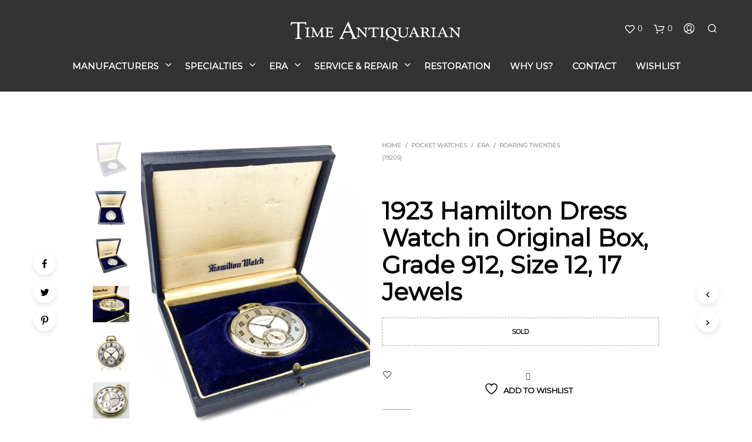

--- FILE ---
content_type: text/html; charset=UTF-8
request_url: https://timeantiquarian.com/product/1923-hamilton-dress-watch-original-box-grade-912-size-12-17-jewels/
body_size: 247052
content:

<!DOCTYPE html>

<!--[if IE 9]>
<html class="ie ie9" lang="en-US">
<![endif]-->

<html lang="en-US">

<head>
    <meta charset="UTF-8">
    <meta name="viewport" content="width=device-width, initial-scale=1.0, maximum-scale=1.0, user-scalable=no" />
    
    <link rel="profile" href="http://gmpg.org/xfn/11">
    <link rel="pingback" href="https://timeantiquarian.com/xmlrpc.php">    
  
   
    <!-- ******************************************************************** -->
    <!-- * Custom Header JavaScript Code ************************************ -->
    <!-- ******************************************************************** -->
    
    
	
    <!-- ******************************************************************** -->
    <!-- * WordPress wp_head() ********************************************** -->
    <!-- ******************************************************************** -->
    
    				<script>document.documentElement.className = document.documentElement.className + ' yes-js js_active js'</script>
			<style id="kirki-css-vars">:root{}</style><title>1923 Hamilton Dress Watch in Original Box, Grade 912, Size 12, 17 Jewels &#8211; Time Antiquarian</title>
<meta name='robots' content='max-image-preview:large' />
	<style>img:is([sizes="auto" i], [sizes^="auto," i]) { contain-intrinsic-size: 3000px 1500px }</style>
	<script>window._wca = window._wca || [];</script>
<link rel='dns-prefetch' href='//stats.wp.com' />
<link rel='dns-prefetch' href='//secure.gravatar.com' />
<link rel='dns-prefetch' href='//v0.wordpress.com' />
<link rel='preconnect' href='//i0.wp.com' />
<link rel="alternate" type="application/rss+xml" title="Time Antiquarian &raquo; Feed" href="https://timeantiquarian.com/feed/" />
<link rel="alternate" type="application/rss+xml" title="Time Antiquarian &raquo; Comments Feed" href="https://timeantiquarian.com/comments/feed/" />
<link rel="alternate" type="application/rss+xml" title="Time Antiquarian &raquo; 1923 Hamilton Dress Watch in Original Box, Grade 912, Size 12, 17 Jewels Comments Feed" href="https://timeantiquarian.com/product/1923-hamilton-dress-watch-original-box-grade-912-size-12-17-jewels/feed/" />
<script type="text/javascript">
/* <![CDATA[ */
window._wpemojiSettings = {"baseUrl":"https:\/\/s.w.org\/images\/core\/emoji\/15.0.3\/72x72\/","ext":".png","svgUrl":"https:\/\/s.w.org\/images\/core\/emoji\/15.0.3\/svg\/","svgExt":".svg","source":{"concatemoji":"https:\/\/timeantiquarian.com\/wp-includes\/js\/wp-emoji-release.min.js?ver=4de3943377f22c71527d1f2551f978e9"}};
/*! This file is auto-generated */
!function(i,n){var o,s,e;function c(e){try{var t={supportTests:e,timestamp:(new Date).valueOf()};sessionStorage.setItem(o,JSON.stringify(t))}catch(e){}}function p(e,t,n){e.clearRect(0,0,e.canvas.width,e.canvas.height),e.fillText(t,0,0);var t=new Uint32Array(e.getImageData(0,0,e.canvas.width,e.canvas.height).data),r=(e.clearRect(0,0,e.canvas.width,e.canvas.height),e.fillText(n,0,0),new Uint32Array(e.getImageData(0,0,e.canvas.width,e.canvas.height).data));return t.every(function(e,t){return e===r[t]})}function u(e,t,n){switch(t){case"flag":return n(e,"\ud83c\udff3\ufe0f\u200d\u26a7\ufe0f","\ud83c\udff3\ufe0f\u200b\u26a7\ufe0f")?!1:!n(e,"\ud83c\uddfa\ud83c\uddf3","\ud83c\uddfa\u200b\ud83c\uddf3")&&!n(e,"\ud83c\udff4\udb40\udc67\udb40\udc62\udb40\udc65\udb40\udc6e\udb40\udc67\udb40\udc7f","\ud83c\udff4\u200b\udb40\udc67\u200b\udb40\udc62\u200b\udb40\udc65\u200b\udb40\udc6e\u200b\udb40\udc67\u200b\udb40\udc7f");case"emoji":return!n(e,"\ud83d\udc26\u200d\u2b1b","\ud83d\udc26\u200b\u2b1b")}return!1}function f(e,t,n){var r="undefined"!=typeof WorkerGlobalScope&&self instanceof WorkerGlobalScope?new OffscreenCanvas(300,150):i.createElement("canvas"),a=r.getContext("2d",{willReadFrequently:!0}),o=(a.textBaseline="top",a.font="600 32px Arial",{});return e.forEach(function(e){o[e]=t(a,e,n)}),o}function t(e){var t=i.createElement("script");t.src=e,t.defer=!0,i.head.appendChild(t)}"undefined"!=typeof Promise&&(o="wpEmojiSettingsSupports",s=["flag","emoji"],n.supports={everything:!0,everythingExceptFlag:!0},e=new Promise(function(e){i.addEventListener("DOMContentLoaded",e,{once:!0})}),new Promise(function(t){var n=function(){try{var e=JSON.parse(sessionStorage.getItem(o));if("object"==typeof e&&"number"==typeof e.timestamp&&(new Date).valueOf()<e.timestamp+604800&&"object"==typeof e.supportTests)return e.supportTests}catch(e){}return null}();if(!n){if("undefined"!=typeof Worker&&"undefined"!=typeof OffscreenCanvas&&"undefined"!=typeof URL&&URL.createObjectURL&&"undefined"!=typeof Blob)try{var e="postMessage("+f.toString()+"("+[JSON.stringify(s),u.toString(),p.toString()].join(",")+"));",r=new Blob([e],{type:"text/javascript"}),a=new Worker(URL.createObjectURL(r),{name:"wpTestEmojiSupports"});return void(a.onmessage=function(e){c(n=e.data),a.terminate(),t(n)})}catch(e){}c(n=f(s,u,p))}t(n)}).then(function(e){for(var t in e)n.supports[t]=e[t],n.supports.everything=n.supports.everything&&n.supports[t],"flag"!==t&&(n.supports.everythingExceptFlag=n.supports.everythingExceptFlag&&n.supports[t]);n.supports.everythingExceptFlag=n.supports.everythingExceptFlag&&!n.supports.flag,n.DOMReady=!1,n.readyCallback=function(){n.DOMReady=!0}}).then(function(){return e}).then(function(){var e;n.supports.everything||(n.readyCallback(),(e=n.source||{}).concatemoji?t(e.concatemoji):e.wpemoji&&e.twemoji&&(t(e.twemoji),t(e.wpemoji)))}))}((window,document),window._wpemojiSettings);
/* ]]> */
</script>
<link rel='stylesheet' id='jetpack_related-posts-css' href='https://timeantiquarian.com/wp-content/plugins/jetpack/modules/related-posts/related-posts.css?ver=20240116' type='text/css' media='all' />
<style id='wp-emoji-styles-inline-css' type='text/css'>

	img.wp-smiley, img.emoji {
		display: inline !important;
		border: none !important;
		box-shadow: none !important;
		height: 1em !important;
		width: 1em !important;
		margin: 0 0.07em !important;
		vertical-align: -0.1em !important;
		background: none !important;
		padding: 0 !important;
	}
</style>
<link rel='stylesheet' id='wp-block-library-css' href='https://timeantiquarian.com/wp-includes/css/dist/block-library/style.min.css?ver=4de3943377f22c71527d1f2551f978e9' type='text/css' media='all' />
<link rel='stylesheet' id='mediaelement-css' href='https://timeantiquarian.com/wp-includes/js/mediaelement/mediaelementplayer-legacy.min.css?ver=4.2.17' type='text/css' media='all' />
<link rel='stylesheet' id='wp-mediaelement-css' href='https://timeantiquarian.com/wp-includes/js/mediaelement/wp-mediaelement.min.css?ver=4de3943377f22c71527d1f2551f978e9' type='text/css' media='all' />
<style id='jetpack-sharing-buttons-style-inline-css' type='text/css'>
.jetpack-sharing-buttons__services-list{display:flex;flex-direction:row;flex-wrap:wrap;gap:0;list-style-type:none;margin:5px;padding:0}.jetpack-sharing-buttons__services-list.has-small-icon-size{font-size:12px}.jetpack-sharing-buttons__services-list.has-normal-icon-size{font-size:16px}.jetpack-sharing-buttons__services-list.has-large-icon-size{font-size:24px}.jetpack-sharing-buttons__services-list.has-huge-icon-size{font-size:36px}@media print{.jetpack-sharing-buttons__services-list{display:none!important}}.editor-styles-wrapper .wp-block-jetpack-sharing-buttons{gap:0;padding-inline-start:0}ul.jetpack-sharing-buttons__services-list.has-background{padding:1.25em 2.375em}
</style>
<link rel='stylesheet' id='jquery-selectBox-css' href='https://timeantiquarian.com/wp-content/plugins/yith-woocommerce-wishlist/assets/css/jquery.selectBox.css?ver=1.2.0' type='text/css' media='all' />
<link rel='stylesheet' id='woocommerce_prettyPhoto_css-css' href='//timeantiquarian.com/wp-content/plugins/woocommerce/assets/css/prettyPhoto.css?ver=3.1.6' type='text/css' media='all' />
<link rel='stylesheet' id='yith-wcwl-main-css' href='https://timeantiquarian.com/wp-content/plugins/yith-woocommerce-wishlist/assets/css/style.css?ver=4.0.1' type='text/css' media='all' />
<style id='yith-wcwl-main-inline-css' type='text/css'>
 :root { --rounded-corners-radius: 16px; --add-to-cart-rounded-corners-radius: 16px; --feedback-duration: 3s } 
 :root { --rounded-corners-radius: 16px; --add-to-cart-rounded-corners-radius: 16px; --feedback-duration: 3s } 
</style>
<style id='classic-theme-styles-inline-css' type='text/css'>
/*! This file is auto-generated */
.wp-block-button__link{color:#fff;background-color:#32373c;border-radius:9999px;box-shadow:none;text-decoration:none;padding:calc(.667em + 2px) calc(1.333em + 2px);font-size:1.125em}.wp-block-file__button{background:#32373c;color:#fff;text-decoration:none}
</style>
<style id='global-styles-inline-css' type='text/css'>
:root{--wp--preset--aspect-ratio--square: 1;--wp--preset--aspect-ratio--4-3: 4/3;--wp--preset--aspect-ratio--3-4: 3/4;--wp--preset--aspect-ratio--3-2: 3/2;--wp--preset--aspect-ratio--2-3: 2/3;--wp--preset--aspect-ratio--16-9: 16/9;--wp--preset--aspect-ratio--9-16: 9/16;--wp--preset--color--black: #000000;--wp--preset--color--cyan-bluish-gray: #abb8c3;--wp--preset--color--white: #ffffff;--wp--preset--color--pale-pink: #f78da7;--wp--preset--color--vivid-red: #cf2e2e;--wp--preset--color--luminous-vivid-orange: #ff6900;--wp--preset--color--luminous-vivid-amber: #fcb900;--wp--preset--color--light-green-cyan: #7bdcb5;--wp--preset--color--vivid-green-cyan: #00d084;--wp--preset--color--pale-cyan-blue: #8ed1fc;--wp--preset--color--vivid-cyan-blue: #0693e3;--wp--preset--color--vivid-purple: #9b51e0;--wp--preset--gradient--vivid-cyan-blue-to-vivid-purple: linear-gradient(135deg,rgba(6,147,227,1) 0%,rgb(155,81,224) 100%);--wp--preset--gradient--light-green-cyan-to-vivid-green-cyan: linear-gradient(135deg,rgb(122,220,180) 0%,rgb(0,208,130) 100%);--wp--preset--gradient--luminous-vivid-amber-to-luminous-vivid-orange: linear-gradient(135deg,rgba(252,185,0,1) 0%,rgba(255,105,0,1) 100%);--wp--preset--gradient--luminous-vivid-orange-to-vivid-red: linear-gradient(135deg,rgba(255,105,0,1) 0%,rgb(207,46,46) 100%);--wp--preset--gradient--very-light-gray-to-cyan-bluish-gray: linear-gradient(135deg,rgb(238,238,238) 0%,rgb(169,184,195) 100%);--wp--preset--gradient--cool-to-warm-spectrum: linear-gradient(135deg,rgb(74,234,220) 0%,rgb(151,120,209) 20%,rgb(207,42,186) 40%,rgb(238,44,130) 60%,rgb(251,105,98) 80%,rgb(254,248,76) 100%);--wp--preset--gradient--blush-light-purple: linear-gradient(135deg,rgb(255,206,236) 0%,rgb(152,150,240) 100%);--wp--preset--gradient--blush-bordeaux: linear-gradient(135deg,rgb(254,205,165) 0%,rgb(254,45,45) 50%,rgb(107,0,62) 100%);--wp--preset--gradient--luminous-dusk: linear-gradient(135deg,rgb(255,203,112) 0%,rgb(199,81,192) 50%,rgb(65,88,208) 100%);--wp--preset--gradient--pale-ocean: linear-gradient(135deg,rgb(255,245,203) 0%,rgb(182,227,212) 50%,rgb(51,167,181) 100%);--wp--preset--gradient--electric-grass: linear-gradient(135deg,rgb(202,248,128) 0%,rgb(113,206,126) 100%);--wp--preset--gradient--midnight: linear-gradient(135deg,rgb(2,3,129) 0%,rgb(40,116,252) 100%);--wp--preset--font-size--small: 13px;--wp--preset--font-size--medium: 20px;--wp--preset--font-size--large: 36px;--wp--preset--font-size--x-large: 42px;--wp--preset--font-family--inter: "Inter", sans-serif;--wp--preset--font-family--cardo: Cardo;--wp--preset--spacing--20: 0.44rem;--wp--preset--spacing--30: 0.67rem;--wp--preset--spacing--40: 1rem;--wp--preset--spacing--50: 1.5rem;--wp--preset--spacing--60: 2.25rem;--wp--preset--spacing--70: 3.38rem;--wp--preset--spacing--80: 5.06rem;--wp--preset--shadow--natural: 6px 6px 9px rgba(0, 0, 0, 0.2);--wp--preset--shadow--deep: 12px 12px 50px rgba(0, 0, 0, 0.4);--wp--preset--shadow--sharp: 6px 6px 0px rgba(0, 0, 0, 0.2);--wp--preset--shadow--outlined: 6px 6px 0px -3px rgba(255, 255, 255, 1), 6px 6px rgba(0, 0, 0, 1);--wp--preset--shadow--crisp: 6px 6px 0px rgba(0, 0, 0, 1);}:where(.is-layout-flex){gap: 0.5em;}:where(.is-layout-grid){gap: 0.5em;}body .is-layout-flex{display: flex;}.is-layout-flex{flex-wrap: wrap;align-items: center;}.is-layout-flex > :is(*, div){margin: 0;}body .is-layout-grid{display: grid;}.is-layout-grid > :is(*, div){margin: 0;}:where(.wp-block-columns.is-layout-flex){gap: 2em;}:where(.wp-block-columns.is-layout-grid){gap: 2em;}:where(.wp-block-post-template.is-layout-flex){gap: 1.25em;}:where(.wp-block-post-template.is-layout-grid){gap: 1.25em;}.has-black-color{color: var(--wp--preset--color--black) !important;}.has-cyan-bluish-gray-color{color: var(--wp--preset--color--cyan-bluish-gray) !important;}.has-white-color{color: var(--wp--preset--color--white) !important;}.has-pale-pink-color{color: var(--wp--preset--color--pale-pink) !important;}.has-vivid-red-color{color: var(--wp--preset--color--vivid-red) !important;}.has-luminous-vivid-orange-color{color: var(--wp--preset--color--luminous-vivid-orange) !important;}.has-luminous-vivid-amber-color{color: var(--wp--preset--color--luminous-vivid-amber) !important;}.has-light-green-cyan-color{color: var(--wp--preset--color--light-green-cyan) !important;}.has-vivid-green-cyan-color{color: var(--wp--preset--color--vivid-green-cyan) !important;}.has-pale-cyan-blue-color{color: var(--wp--preset--color--pale-cyan-blue) !important;}.has-vivid-cyan-blue-color{color: var(--wp--preset--color--vivid-cyan-blue) !important;}.has-vivid-purple-color{color: var(--wp--preset--color--vivid-purple) !important;}.has-black-background-color{background-color: var(--wp--preset--color--black) !important;}.has-cyan-bluish-gray-background-color{background-color: var(--wp--preset--color--cyan-bluish-gray) !important;}.has-white-background-color{background-color: var(--wp--preset--color--white) !important;}.has-pale-pink-background-color{background-color: var(--wp--preset--color--pale-pink) !important;}.has-vivid-red-background-color{background-color: var(--wp--preset--color--vivid-red) !important;}.has-luminous-vivid-orange-background-color{background-color: var(--wp--preset--color--luminous-vivid-orange) !important;}.has-luminous-vivid-amber-background-color{background-color: var(--wp--preset--color--luminous-vivid-amber) !important;}.has-light-green-cyan-background-color{background-color: var(--wp--preset--color--light-green-cyan) !important;}.has-vivid-green-cyan-background-color{background-color: var(--wp--preset--color--vivid-green-cyan) !important;}.has-pale-cyan-blue-background-color{background-color: var(--wp--preset--color--pale-cyan-blue) !important;}.has-vivid-cyan-blue-background-color{background-color: var(--wp--preset--color--vivid-cyan-blue) !important;}.has-vivid-purple-background-color{background-color: var(--wp--preset--color--vivid-purple) !important;}.has-black-border-color{border-color: var(--wp--preset--color--black) !important;}.has-cyan-bluish-gray-border-color{border-color: var(--wp--preset--color--cyan-bluish-gray) !important;}.has-white-border-color{border-color: var(--wp--preset--color--white) !important;}.has-pale-pink-border-color{border-color: var(--wp--preset--color--pale-pink) !important;}.has-vivid-red-border-color{border-color: var(--wp--preset--color--vivid-red) !important;}.has-luminous-vivid-orange-border-color{border-color: var(--wp--preset--color--luminous-vivid-orange) !important;}.has-luminous-vivid-amber-border-color{border-color: var(--wp--preset--color--luminous-vivid-amber) !important;}.has-light-green-cyan-border-color{border-color: var(--wp--preset--color--light-green-cyan) !important;}.has-vivid-green-cyan-border-color{border-color: var(--wp--preset--color--vivid-green-cyan) !important;}.has-pale-cyan-blue-border-color{border-color: var(--wp--preset--color--pale-cyan-blue) !important;}.has-vivid-cyan-blue-border-color{border-color: var(--wp--preset--color--vivid-cyan-blue) !important;}.has-vivid-purple-border-color{border-color: var(--wp--preset--color--vivid-purple) !important;}.has-vivid-cyan-blue-to-vivid-purple-gradient-background{background: var(--wp--preset--gradient--vivid-cyan-blue-to-vivid-purple) !important;}.has-light-green-cyan-to-vivid-green-cyan-gradient-background{background: var(--wp--preset--gradient--light-green-cyan-to-vivid-green-cyan) !important;}.has-luminous-vivid-amber-to-luminous-vivid-orange-gradient-background{background: var(--wp--preset--gradient--luminous-vivid-amber-to-luminous-vivid-orange) !important;}.has-luminous-vivid-orange-to-vivid-red-gradient-background{background: var(--wp--preset--gradient--luminous-vivid-orange-to-vivid-red) !important;}.has-very-light-gray-to-cyan-bluish-gray-gradient-background{background: var(--wp--preset--gradient--very-light-gray-to-cyan-bluish-gray) !important;}.has-cool-to-warm-spectrum-gradient-background{background: var(--wp--preset--gradient--cool-to-warm-spectrum) !important;}.has-blush-light-purple-gradient-background{background: var(--wp--preset--gradient--blush-light-purple) !important;}.has-blush-bordeaux-gradient-background{background: var(--wp--preset--gradient--blush-bordeaux) !important;}.has-luminous-dusk-gradient-background{background: var(--wp--preset--gradient--luminous-dusk) !important;}.has-pale-ocean-gradient-background{background: var(--wp--preset--gradient--pale-ocean) !important;}.has-electric-grass-gradient-background{background: var(--wp--preset--gradient--electric-grass) !important;}.has-midnight-gradient-background{background: var(--wp--preset--gradient--midnight) !important;}.has-small-font-size{font-size: var(--wp--preset--font-size--small) !important;}.has-medium-font-size{font-size: var(--wp--preset--font-size--medium) !important;}.has-large-font-size{font-size: var(--wp--preset--font-size--large) !important;}.has-x-large-font-size{font-size: var(--wp--preset--font-size--x-large) !important;}
:where(.wp-block-post-template.is-layout-flex){gap: 1.25em;}:where(.wp-block-post-template.is-layout-grid){gap: 1.25em;}
:where(.wp-block-columns.is-layout-flex){gap: 2em;}:where(.wp-block-columns.is-layout-grid){gap: 2em;}
:root :where(.wp-block-pullquote){font-size: 1.5em;line-height: 1.6;}
</style>
<link rel='stylesheet' id='contact-form-7-css' href='https://timeantiquarian.com/wp-content/plugins/contact-form-7/includes/css/styles.css?ver=6.0.2' type='text/css' media='all' />
<link rel='stylesheet' id='woocommerce-layout-css' href='https://timeantiquarian.com/wp-content/plugins/woocommerce/assets/css/woocommerce-layout.css?ver=9.5.1' type='text/css' media='all' />
<style id='woocommerce-layout-inline-css' type='text/css'>

	.infinite-scroll .woocommerce-pagination {
		display: none;
	}
</style>
<link rel='stylesheet' id='woocommerce-smallscreen-css' href='https://timeantiquarian.com/wp-content/plugins/woocommerce/assets/css/woocommerce-smallscreen.css?ver=9.5.1' type='text/css' media='only screen and (max-width: 768px)' />
<link rel='stylesheet' id='woocommerce-general-css' href='https://timeantiquarian.com/wp-content/plugins/woocommerce/assets/css/woocommerce.css?ver=9.5.1' type='text/css' media='all' />
<style id='woocommerce-inline-inline-css' type='text/css'>
.woocommerce form .form-row .required { visibility: visible; }
</style>
<link rel='stylesheet' id='stripe_styles-css' href='https://timeantiquarian.com/wp-content/plugins/woocommerce-gateway-stripe/assets/css/stripe-styles.css?ver=9.0.0' type='text/css' media='all' />
<link rel='stylesheet' id='shopkeeper-page-in-out-css' href='https://timeantiquarian.com/wp-content/themes/shopkeeper/css/page-in-out.css?ver=2.5.7' type='text/css' media='all' />
<link rel='stylesheet' id='shopkeeper-styles-css' href='https://timeantiquarian.com/wp-content/themes/shopkeeper/css/styles.css?ver=2.5.7' type='text/css' media='all' />
<link rel='stylesheet' id='shopkeeper-icon-font-css' href='https://timeantiquarian.com/wp-content/themes/shopkeeper/inc/fonts/shopkeeper-icon-font/style.css?ver=2.5.7' type='text/css' media='all' />
<link rel='stylesheet' id='shopkeeper-font-linea-arrows-css' href='https://timeantiquarian.com/wp-content/themes/shopkeeper/inc/fonts/linea-fonts/arrows/styles.css?ver=2.5.7' type='text/css' media='all' />
<link rel='stylesheet' id='shopkeeper-font-linea-basic-css' href='https://timeantiquarian.com/wp-content/themes/shopkeeper/inc/fonts/linea-fonts/basic/styles.css?ver=2.5.7' type='text/css' media='all' />
<link rel='stylesheet' id='shopkeeper-font-linea-basic_elaboration-css' href='https://timeantiquarian.com/wp-content/themes/shopkeeper/inc/fonts/linea-fonts/basic_elaboration/styles.css?ver=2.5.7' type='text/css' media='all' />
<link rel='stylesheet' id='shopkeeper-font-linea-ecommerce-css' href='https://timeantiquarian.com/wp-content/themes/shopkeeper/inc/fonts/linea-fonts/ecommerce/styles.css?ver=2.5.7' type='text/css' media='all' />
<link rel='stylesheet' id='shopkeeper-font-linea-music-css' href='https://timeantiquarian.com/wp-content/themes/shopkeeper/inc/fonts/linea-fonts/music/styles.css?ver=2.5.7' type='text/css' media='all' />
<link rel='stylesheet' id='shopkeeper-font-linea-software-css' href='https://timeantiquarian.com/wp-content/themes/shopkeeper/inc/fonts/linea-fonts/software/styles.css?ver=2.5.7' type='text/css' media='all' />
<link rel='stylesheet' id='shopkeeper-font-linea-weather-css' href='https://timeantiquarian.com/wp-content/themes/shopkeeper/inc/fonts/linea-fonts/weather/styles.css?ver=2.5.7' type='text/css' media='all' />
<link rel='stylesheet' id='shopkeeper-fresco-css' href='https://timeantiquarian.com/wp-content/themes/shopkeeper/css/fresco/fresco.css?ver=1.3.0' type='text/css' media='all' />
<link rel='stylesheet' id='shopkeeper-header-centered-menu-under-css' href='https://timeantiquarian.com/wp-content/themes/shopkeeper/css/header-centered-menu-under.css?ver=2.5.7' type='text/css' media='all' />
<link rel='stylesheet' id='shopkeeper-default-style-css' href='https://timeantiquarian.com/wp-content/themes/shopkeeper/style.css?ver=4de3943377f22c71527d1f2551f978e9' type='text/css' media='all' />
<script type="text/template" id="tmpl-variation-template">
	<div class="woocommerce-variation-description">{{{ data.variation.variation_description }}}</div>
	<div class="woocommerce-variation-price">{{{ data.variation.price_html }}}</div>
	<div class="woocommerce-variation-availability">{{{ data.variation.availability_html }}}</div>
</script>
<script type="text/template" id="tmpl-unavailable-variation-template">
	<p role="alert">Sorry, this product is unavailable. Please choose a different combination.</p>
</script>
<script type="text/javascript" id="jetpack_related-posts-js-extra">
/* <![CDATA[ */
var related_posts_js_options = {"post_heading":"h4"};
/* ]]> */
</script>
<script type="text/javascript" src="https://timeantiquarian.com/wp-content/plugins/jetpack/_inc/build/related-posts/related-posts.min.js?ver=20240116" id="jetpack_related-posts-js"></script>
<script type="text/javascript" src="https://timeantiquarian.com/wp-content/themes/shopkeeper/js/components/nprogress.js?ver=2.5.7" id="shopkeeper-nprogress-js"></script>
<script type="text/javascript" src="https://timeantiquarian.com/wp-includes/js/jquery/jquery.min.js?ver=3.7.1" id="jquery-core-js"></script>
<script type="text/javascript" src="https://timeantiquarian.com/wp-includes/js/jquery/jquery-migrate.min.js?ver=3.4.1" id="jquery-migrate-js"></script>
<script type="text/javascript" src="https://timeantiquarian.com/wp-content/themes/shopkeeper/js/components/page-in-out.js?ver=2.5.7" id="shopkeeper-page-in-out-js"></script>
<script type="text/javascript" src="https://timeantiquarian.com/wp-content/plugins/woocommerce/assets/js/jquery-blockui/jquery.blockUI.min.js?ver=2.7.0-wc.9.5.1" id="jquery-blockui-js" defer="defer" data-wp-strategy="defer"></script>
<script type="text/javascript" id="wc-add-to-cart-js-extra">
/* <![CDATA[ */
var wc_add_to_cart_params = {"ajax_url":"\/wp-admin\/admin-ajax.php","wc_ajax_url":"\/?wc-ajax=%%endpoint%%","i18n_view_cart":"View cart","cart_url":"https:\/\/timeantiquarian.com\/cart\/","is_cart":"","cart_redirect_after_add":"no"};
/* ]]> */
</script>
<script type="text/javascript" src="https://timeantiquarian.com/wp-content/plugins/woocommerce/assets/js/frontend/add-to-cart.min.js?ver=9.5.1" id="wc-add-to-cart-js" defer="defer" data-wp-strategy="defer"></script>
<script type="text/javascript" id="wc-single-product-js-extra">
/* <![CDATA[ */
var wc_single_product_params = {"i18n_required_rating_text":"Please select a rating","i18n_product_gallery_trigger_text":"View full-screen image gallery","review_rating_required":"yes","flexslider":{"rtl":false,"animation":"slide","smoothHeight":true,"directionNav":false,"controlNav":"thumbnails","slideshow":false,"animationSpeed":500,"animationLoop":false,"allowOneSlide":false},"zoom_enabled":"","zoom_options":[],"photoswipe_enabled":"","photoswipe_options":{"shareEl":false,"closeOnScroll":false,"history":false,"hideAnimationDuration":0,"showAnimationDuration":0},"flexslider_enabled":""};
/* ]]> */
</script>
<script type="text/javascript" src="https://timeantiquarian.com/wp-content/plugins/woocommerce/assets/js/frontend/single-product.min.js?ver=9.5.1" id="wc-single-product-js" defer="defer" data-wp-strategy="defer"></script>
<script type="text/javascript" src="https://timeantiquarian.com/wp-content/plugins/woocommerce/assets/js/js-cookie/js.cookie.min.js?ver=2.1.4-wc.9.5.1" id="js-cookie-js" defer="defer" data-wp-strategy="defer"></script>
<script type="text/javascript" id="woocommerce-js-extra">
/* <![CDATA[ */
var woocommerce_params = {"ajax_url":"\/wp-admin\/admin-ajax.php","wc_ajax_url":"\/?wc-ajax=%%endpoint%%"};
/* ]]> */
</script>
<script type="text/javascript" src="https://timeantiquarian.com/wp-content/plugins/woocommerce/assets/js/frontend/woocommerce.min.js?ver=9.5.1" id="woocommerce-js" defer="defer" data-wp-strategy="defer"></script>
<script type="text/javascript" src="https://timeantiquarian.com/wp-includes/js/underscore.min.js?ver=1.13.7" id="underscore-js"></script>
<script type="text/javascript" id="wp-util-js-extra">
/* <![CDATA[ */
var _wpUtilSettings = {"ajax":{"url":"\/wp-admin\/admin-ajax.php"}};
/* ]]> */
</script>
<script type="text/javascript" src="https://timeantiquarian.com/wp-includes/js/wp-util.min.js?ver=4de3943377f22c71527d1f2551f978e9" id="wp-util-js"></script>
<script type="text/javascript" id="wc-add-to-cart-variation-js-extra">
/* <![CDATA[ */
var wc_add_to_cart_variation_params = {"wc_ajax_url":"\/?wc-ajax=%%endpoint%%","i18n_no_matching_variations_text":"Sorry, no products matched your selection. Please choose a different combination.","i18n_make_a_selection_text":"Please select some product options before adding this product to your cart.","i18n_unavailable_text":"Sorry, this product is unavailable. Please choose a different combination.","i18n_reset_alert_text":"Your selection has been reset. Please select some product options before adding this product to your cart."};
/* ]]> */
</script>
<script type="text/javascript" src="https://timeantiquarian.com/wp-content/plugins/woocommerce/assets/js/frontend/add-to-cart-variation.min.js?ver=9.5.1" id="wc-add-to-cart-variation-js" defer="defer" data-wp-strategy="defer"></script>
<script type="text/javascript" src="https://stats.wp.com/s-202605.js" id="woocommerce-analytics-js" defer="defer" data-wp-strategy="defer"></script>
<script type="text/javascript" id="woocommerce-tokenization-form-js-extra">
/* <![CDATA[ */
var wc_tokenization_form_params = {"is_registration_required":"","is_logged_in":""};
/* ]]> */
</script>
<script type="text/javascript" src="https://timeantiquarian.com/wp-content/plugins/woocommerce/assets/js/frontend/tokenization-form.min.js?ver=9.5.1" id="woocommerce-tokenization-form-js"></script>
<link rel="https://api.w.org/" href="https://timeantiquarian.com/wp-json/" /><link rel="alternate" title="JSON" type="application/json" href="https://timeantiquarian.com/wp-json/wp/v2/product/354" /><link rel="EditURI" type="application/rsd+xml" title="RSD" href="https://timeantiquarian.com/xmlrpc.php?rsd" />

<link rel="canonical" href="https://timeantiquarian.com/product/1923-hamilton-dress-watch-original-box-grade-912-size-12-17-jewels/" />
<link rel="alternate" title="oEmbed (JSON)" type="application/json+oembed" href="https://timeantiquarian.com/wp-json/oembed/1.0/embed?url=https%3A%2F%2Ftimeantiquarian.com%2Fproduct%2F1923-hamilton-dress-watch-original-box-grade-912-size-12-17-jewels%2F" />
<link rel="alternate" title="oEmbed (XML)" type="text/xml+oembed" href="https://timeantiquarian.com/wp-json/oembed/1.0/embed?url=https%3A%2F%2Ftimeantiquarian.com%2Fproduct%2F1923-hamilton-dress-watch-original-box-grade-912-size-12-17-jewels%2F&#038;format=xml" />
	<style>img#wpstats{display:none}</style>
		    <script type="text/javascript">
        var shopkeeper_ajaxurl = '/wp-admin/admin-ajax.php';
    </script>
	<script type="text/javascript">
		var addedToCartMessage = " has been added to your cart.";
	</script>
	<noscript><style>.woocommerce-product-gallery{ opacity: 1 !important; }</style></noscript>
	
<!-- Jetpack Open Graph Tags -->
<meta property="og:type" content="article" />
<meta property="og:title" content="1923 Hamilton Dress Watch in Original Box, Grade 912, Size 12, 17 Jewels" />
<meta property="og:url" content="https://timeantiquarian.com/product/1923-hamilton-dress-watch-original-box-grade-912-size-12-17-jewels/" />
<meta property="og:description" content="This exquisite watch includes the original &#8220;Hamilton&#8221; branded box. Manufacturer: Hamilton Watch Co. Serial Number: 3432174 Estimated Production Date: 1923 Grade: 912 Model: 2 Size: 12s …" />
<meta property="article:published_time" content="2017-05-17T17:11:47+00:00" />
<meta property="article:modified_time" content="2017-07-02T12:19:39+00:00" />
<meta property="og:site_name" content="Time Antiquarian" />
<meta property="og:image" content="https://i0.wp.com/timeantiquarian.com/wp-content/uploads/2017/05/IMG_9398.jpg?fit=1200%2C959&#038;ssl=1" />
<meta property="og:image:width" content="1200" />
<meta property="og:image:height" content="959" />
<meta property="og:image:alt" content="" />
<meta property="og:locale" content="en_US" />
<meta name="twitter:text:title" content="1923 Hamilton Dress Watch in Original Box, Grade 912, Size 12, 17 Jewels" />
<meta name="twitter:image" content="https://i0.wp.com/timeantiquarian.com/wp-content/uploads/2017/05/IMG_9398.jpg?fit=1200%2C959&#038;ssl=1&#038;w=640" />
<meta name="twitter:card" content="summary_large_image" />

<!-- End Jetpack Open Graph Tags -->
<style class='wp-fonts-local' type='text/css'>
@font-face{font-family:Inter;font-style:normal;font-weight:300 900;font-display:fallback;src:url('https://timeantiquarian.com/wp-content/plugins/woocommerce/assets/fonts/Inter-VariableFont_slnt,wght.woff2') format('woff2');font-stretch:normal;}
@font-face{font-family:Cardo;font-style:normal;font-weight:400;font-display:fallback;src:url('https://timeantiquarian.com/wp-content/plugins/woocommerce/assets/fonts/cardo_normal_400.woff2') format('woff2');}
</style>
<link rel="icon" href="https://i0.wp.com/timeantiquarian.com/wp-content/uploads/2015/08/cropped-TA-Logo-2015-White1.png?fit=32%2C32&#038;ssl=1" sizes="32x32" />
<link rel="icon" href="https://i0.wp.com/timeantiquarian.com/wp-content/uploads/2015/08/cropped-TA-Logo-2015-White1.png?fit=192%2C192&#038;ssl=1" sizes="192x192" />
<link rel="apple-touch-icon" href="https://i0.wp.com/timeantiquarian.com/wp-content/uploads/2015/08/cropped-TA-Logo-2015-White1.png?fit=180%2C180&#038;ssl=1" />
<meta name="msapplication-TileImage" content="https://i0.wp.com/timeantiquarian.com/wp-content/uploads/2015/08/cropped-TA-Logo-2015-White1.png?fit=270%2C270&#038;ssl=1" />
<!-- ******************************************************************** --><!-- * Theme Options Styles ********************************************* --><!-- ******************************************************************** --><style>/***************************************************************//* Body ********************************************************//***************************************************************/.st-content {background-color:#fff;}/***************************************************************//* Fonts *******************************************************//***************************************************************/h1, h2, h3, h4, h5, h6,.comments-title,.comment-author,#reply-title,#site-footer .widget-title,.accordion_title,.ui-tabs-anchor,.products .button,.site-title a,.post_meta_archive a,.post_meta a,.post_tags a,#nav-below a,.list_categories a,.list_shop_categories a,.main-navigation > ul > li > a,.main-navigation .mega-menu > ul > li > a,.more-link,.top-page-excerpt,.select2-search input,.product_after_shop_loop_buttons a,.woocommerce .products-grid a.button,.page-numbers,input.qty,.button,button,.button_text,input[type="button"],input[type="reset"],input[type="submit"],.woocommerce a.button,.woocommerce-page a.button,.woocommerce button.button,.woocommerce-page button.button,.woocommerce input.button,.woocommerce-page input.button,.woocommerce #respond input#submit,.woocommerce-page #respond input#submit,.woocommerce #content input.button,.woocommerce-page #content input.button,.woocommerce a.button.alt,.woocommerce button.button.alt,.woocommerce input.button.alt,.woocommerce #respond input#submit.alt,.woocommerce #content input.button.alt,.woocommerce-page a.button.alt,.woocommerce-page button.button.alt,.woocommerce-page input.button.alt,.woocommerce-page #respond input#submit.alt,.woocommerce-page #content input.button.alt,.yith-wcwl-wishlistexistsbrowse.show a,.share-product-text,.tabs > li > a,label,.comment-respond label,.product_meta_title,.woocommerce table.shop_table th,.woocommerce-page table.shop_table th,#map_button,.coupon_code_text,.woocommerce .cart-collaterals .cart_totals tr.order-total td strong,.woocommerce-page .cart-collaterals .cart_totals tr.order-total td strong,.cart-wishlist-empty,.cart-empty,.return-to-shop .wc-backward,.order-number a,.account_view_link,.post-edit-link,.from_the_blog_title,.icon_box_read_more,.vc_pie_chart_value,.shortcode_banner_simple_bullet,.shortcode_banner_simple_height_bullet,.category_name,.woocommerce span.onsale,.woocommerce-page span.onsale,.out_of_stock_badge_single,.out_of_stock_badge_loop,.page-numbers,.page-links,.add_to_wishlist,.yith-wcwl-wishlistaddedbrowse,.yith-wcwl-wishlistexistsbrowse,.filters-group,.product-name,.woocommerce-page .my_account_container table.shop_table.order_details_footer tr:last-child td:last-child .amount,.customer_details dt,.widget h3,.widget ul a,.widget a,.widget .total .amount,.wishlist-in-stock,.wishlist-out-of-stock,.comment-reply-link,.comment-edit-link,.widget_calendar table thead tr th,.page-type,.mobile-navigation a,table thead tr th,.portfolio_single_list_cat,.portfolio-categories,.shipping-calculator-button,.vc_btn,.vc_btn2,.vc_btn3,.account-tab-item .account-tab-link,.account-tab-list .sep,ul.order_details li,ul.order_details.bacs_details li,.widget_calendar caption,.widget_recent_comments li a,.edit-account legend,.widget_shopping_cart li.empty,.cart-collaterals .cart_totals .shop_table .order-total .woocommerce-Price-amount,.woocommerce table.cart .cart_item td a,.woocommerce #content table.cart .cart_item td a,.woocommerce-page table.cart .cart_item td a,.woocommerce-page #content table.cart .cart_item td a,.woocommerce table.cart .cart_item td span,.woocommerce #content table.cart .cart_item td span,.woocommerce-page table.cart .cart_item td span,.woocommerce-page #content table.cart .cart_item td span,.woocommerce-MyAccount-navigation ul li,.cd-quick-view .cd-item-info .product_infos .quickview-badges .onsale,body.gbt_custom_notif .woocommerce-message .woocommerce-message-wrapper .notice_text,body.gbt_custom_notif .woocommerce-message .product_notification_text,body.gbt_custom_notif .woocommerce-info .woocommerce-message-wrapper .notice_text,.woocommerce .cart-collaterals .cart_totals .cart-subtotal th,.woocommerce-page .cart-collaterals .cart_totals .cart-subtotal th,.woocommerce .cart-collaterals .cart_totals tr.shipping th,.woocommerce-page .cart-collaterals .cart_totals tr.shipping th,.woocommerce .cart-collaterals .cart_totals tr.order-total th,.woocommerce-page .cart-collaterals .cart_totals tr.order-total th,.woocommerce .cart-collaterals .cart_totals h2,.woocommerce .cart-collaterals .cross-sells h2,.woocommerce-cart #content table.cart td.actions .coupon #coupon_code,form.checkout_coupon #coupon_code,.woocommerce-checkout .woocommerce-info,.shopkeeper_checkout_coupon,.shopkeeper_checkout_login,.minicart-message,.no-products-info p.woocommerce-error .notice_text,.woocommerce .woocommerce-checkout-review-order table.shop_table tfoot td,.woocommerce .woocommerce-checkout-review-order table.shop_table tfoot th,.woocommerce-page .woocommerce-checkout-review-order table.shop_table tfoot td,.woocommerce-page .woocommerce-checkout-review-order table.shop_table tfoot th,.no-products-info p,.getbowtied_blog_ajax_load_button a,.getbowtied_ajax_load_button a,.index-layout-2 ul.blog-posts .blog-post article .post-categories li a,.index-layout-3 .blog-posts_container ul.blog-posts .blog-post article .post-categories li a,.index-layout-2 ul.blog-posts .blog-post .post_content_wrapper .post_content .read_more,.index-layout-3 .blog-posts_container ul.blog-posts .blog-post article .post_content_wrapper .post_content .read_more,.woocommerce .woocommerce-breadcrumb,.woocommerce-page .woocommerce-breadcrumb,.woocommerce .woocommerce-breadcrumb a,.woocommerce-page .woocommerce-breadcrumb a,.product_meta,.product_meta span,.product_meta a,.product_layout_classic div.product span.price,.product_layout_classic div.product p.price,.product_layout_2 div.product span.price,.product_layout_2 div.product p.price,.product_layout_3 div.product span.price,.product_layout_3 div.product p.price,.product_layout_4 div.product span.price,.product_layout_4 div.product p.price,.related-products-title,.product_socials_wrapper .share-product-text,#button_offcanvas_sidebar_left .filters-text,.woocommerce-ordering select.orderby,.fr-position-text,.woocommerce #payment div.payment_box p,.woocommerce-page #payment div.payment_box p,.woocommerce-checkout-review-order .woocommerce-checkout-review-order-table tr td,.catalog-ordering .select2-container.orderby a,.catalog-ordering .select2-container span,.woocommerce-ordering select.orderby,.woocommerce .cart-collaterals .cart_totals table.shop_table_responsive tr td::before,.woocommerce-page .cart-collaterals .cart_totals table.shop_table_responsive tr td::before,.login-register-container .lost-pass-link,.woocommerce-cart .cart-collaterals .cart_totals table td .amount,.wpb_wrapper .add_to_cart_inline .woocommerce-Price-amount.amount,.woocommerce-page .cart-collaterals .cart_totals tr.shipping td,.woocommerce-page .cart-collaterals .cart_totals tr.shipping td,.woocommerce .cart-collaterals .cart_totals tr.cart-discount th,.woocommerce-page .cart-collaterals .cart_totals tr.cart-discount th,.woocommerce-thankyou-order-received,.woocommerce-order-received .woocommerce table.shop_table tfoot th,.woocommerce-order-received .woocommerce-page table.shop_table tfoot th,.woocommerce-view-order .woocommerce table.shop_table tfoot th,.woocommerce-view-order .woocommerce-page table.shop_table tfoot th,.woocommerce-order-received .woocommerce table.shop_table tfoot td,.woocommerce-order-received .woocommerce-page table.shop_table tfoot td,.woocommerce-view-order .woocommerce table.shop_table tfoot td,.woocommerce-view-order .woocommerce-page table.shop_table tfoot td,.language-and-currency #top_bar_language_list > ul > li,.language-and-currency .wcml_currency_switcher > ul > li.wcml-cs-active-currency,.language-and-currency-offcanvas #top_bar_language_list > ul > li,.language-and-currency-offcanvas .wcml_currency_switcher > ul > li.wcml-cs-active-currency,.woocommerce-order-pay .woocommerce .woocommerce-form-login p.lost_password a,.woocommerce-MyAccount-content .woocommerce-orders-table__cell-order-number a,.woocommerce form.login .lost_password,.comment-reply-title,body.gbt_classic_notif .notice_text .restore-item,body.gbt_custom_notif.woocommerce-account .notice_text .restore-item,.product_content_wrapper .product_infos .out_of_stock_wrapper .out_of_stock_badge_single,.site-search .widget_product_search .search-field,.site-search .widget_search .search-field,.site-search .search-form .search-field,.site-search .search-text,.site-search .search-no-suggestions,.woocommerce-privacy-policy-text p{font-family:'Montserrat',sans-serif;}body,p,#site-navigation-top-bar,.site-title,.widget_product_search #searchsubmit,.widget_search #searchsubmit,.widget_product_search .search-submit,.widget_search .search-submit,#site-menu,.copyright_text,blockquote cite,table thead th,.recently_viewed_in_single h2,.woocommerce .cart-collaterals .cart_totals table th,.woocommerce-page .cart-collaterals .cart_totals table th,.woocommerce .cart-collaterals .shipping_calculator h2,.woocommerce-page .cart-collaterals .shipping_calculator h2,.woocommerce table.woocommerce-checkout-review-order-table tfoot th,.woocommerce-page table.woocommerce-checkout-review-order-table tfoot th,.qty,.shortcode_banner_simple_inside h4,.shortcode_banner_simple_height h4,.fr-caption,.post_meta_archive,.post_meta,.page-links-title,.yith-wcwl-wishlistaddedbrowse .feedback,.yith-wcwl-wishlistexistsbrowse .feedback,.product-name span,.widget_calendar table tbody a,.fr-touch-caption-wrapper,.woocommerce .login-register-container p.form-row.remember-me-row label,.woocommerce .checkout_login p.form-row label[for="rememberme"],.form-row.remember-me-row a,.wpb_widgetised_column aside ul li span.count,.woocommerce td.product-name dl.variation dt,.woocommerce td.product-name dl.variation dd,.woocommerce td.product-name dl.variation dt p,.woocommerce td.product-name dl.variation dd p,.woocommerce-page td.product-name dl.variation dt,.woocommerce-page td.product-name dl.variation dd p,.woocommerce-page td.product-name dl.variation dt p,.woocommerce-page td.product-name dl.variation dd p,.woocommerce .select2-container,.check_label,.woocommerce-page #payment .terms label,ul.order_details li strong,.widget_recent_comments li,.widget_shopping_cart p.total,.widget_shopping_cart p.total .amount,.mobile-navigation li ul li a,.woocommerce table.cart .cart_item td:before,.woocommerce #content table.cart .cart_item td:before,.woocommerce-page table.cart .cart_item td:before,.woocommerce-page #content table.cart .cart_item td:before,.language-and-currency #top_bar_language_list > ul > li > ul > li > a,.language-and-currency .wcml_currency_switcher > ul > li.wcml-cs-active-currency > ul.wcml-cs-submenu li a,.language-and-currency #top_bar_language_list > ul > li.menu-item-first > ul.sub-menu li.sub-menu-item span.icl_lang_sel_current,.language-and-currency-offcanvas  #top_bar_language_list > ul > li > ul > li > a,.language-and-currency-offcanvas  .wcml_currency_switcher > ul > li.wcml-cs-active-currency > ul.wcml-cs-submenu li a,.language-and-currency-offcanvas  #top_bar_language_list > ul > li.menu-item-first > ul.sub-menu li.sub-menu-item span.icl_lang_sel_current,.woocommerce-order-pay .woocommerce .woocommerce-info,span.wc-gzd-additional-info.shipping-costs-info,.product p.wc-gzd-additional-info,body.gbt_classic_notif .notice_text,body.gbt_custom_notif.woocommerce-account .notice_text,.select2-results__option{font-family:'Pontano Sans',sans-serif;}/***************************************************************//* Custom Font sizes *******************************************//***************************************************************/h1, .woocommerce h1, .woocommerce-page h1 { font-size: 30.797px; }h2, .woocommerce h2, .woocommerce-page h2 { font-size: 23.101px; }h3, .woocommerce h3, .woocommerce-page h3 { font-size: 17.329px; }h4, .woocommerce h4, .woocommerce-page h4 { font-size: 13px; }h5, .woocommerce h5, .woocommerce-page h5 { font-size: 9.75px; }.page-title.blog-listing,.woocommerce .page-title,.page-title,.single .entry-title,.woocommerce-cart .page-title,.woocommerce-checkout .page-title,.woocommerce-account .page-title{font-size: 41.041px;}.entry-title-archive{font-size: 30.659px;}.woocommerce #content div.product .product_title,.woocommerce div.product .product_title,.woocommerce-page #content div.product .product_title,.woocommerce-page div.product .product_title{font-size: 23.101px;}.woocommerce-checkout .content-area h3,.woocommerce-view-order h2,.woocommerce-edit-address h3,.woocommerce-edit-account legend{font-size: 13px;}@media only screen and (max-width: 768px){.shortcode_getbowtied_slider .swiper-slide h1{font-size: 30.797px !important;}}@media only screen and (min-width: 768px) {h1, .woocommerce h1, .woocommerce-page h1 { font-size: 54.487px; }h2, .woocommerce h2, .woocommerce-page h2 { font-size: 40.871px; }h3, .woocommerce h3, .woocommerce-page h3 { font-size: 30.659px; }h4, .woocommerce h4, .woocommerce-page h4 { font-size: 23px; }h5, .woocommerce h5, .woocommerce-page h5 { font-size: 17.25px; }.page-title.blog-listing,.woocommerce .page-title,.page-title,.single .entry-title,.woocommerce-cart .page-title,.woocommerce-checkout .page-title,.woocommerce-account .page-title{font-size: 72.611px;}.entry-title-archive{font-size: 30.659px;}.woocommerce-checkout .content-area h3,.woocommerce-view-order h2,.woocommerce-edit-address h3,.woocommerce-edit-account legend,.woocommerce-order-received h2,.fr-position-text{font-size: 23px;}}@media only screen and (min-width: 1025px) {.woocommerce #content div.product .product_title,.woocommerce div.product .product_title,.woocommerce-page #content div.product .product_title,.woocommerce-page div.product .product_title{font-size: 40.871px;}}.@media only screen and (max-width: 1024px) {.woocommerce #content div.product .product_title,.woocommerce div.product .product_title,.woocommerce-page #content div.product .product_title,.woocommerce-page div.product .product_title{font-size: 23.101px;}}@media only screen and (min-width: 1025px) {p,.woocommerce table.shop_attributes th,.woocommerce-page table.shop_attributes th,.woocommerce table.shop_attributes td,.woocommerce-page table.shop_attributes td,.woocommerce-review-link,.blog-isotope .entry-content-archive,.blog-isotope .entry-content-archive *,body.gbt_classic_notif .notice_text,body.gbt_custom_notif.woocommerce-account .notice_text,.woocommerce-error, .woocommerce-info,.woocommerce-store-notice, p.demo_store,ul li ul,ul li ol,ul, ol, dl{ font-size: 18px; }}.woocommerce ul.order_details li strong,.fr-caption,.woocommerce-order-pay .woocommerce .woocommerce-info{ font-size: 18px !important; }@media only screen and (min-width: 768px) {.woocommerce .product-title-link {font-size: 12px !important;}}/***************************************************************//* Body Text Colors  *******************************************//***************************************************************/body,table tr th,table tr td,table thead tr th,blockquote p,label,.select2-dropdown-open.select2-drop-above .select2-choice,.select2-dropdown-open.select2-drop-above .select2-choices,.select2-container,.big-select,.select.big-select,.post_meta_archive a,.post_meta a,.nav-next a,.nav-previous a,.blog-single h6,.page-description,.woocommerce #content nav.woocommerce-pagination ul li a:focus,.woocommerce #content nav.woocommerce-pagination ul li a:hover,.woocommerce #content nav.woocommerce-pagination ul li span.current,.woocommerce nav.woocommerce-pagination ul li a:focus,.woocommerce nav.woocommerce-pagination ul li a:hover,.woocommerce nav.woocommerce-pagination ul li span.current,.woocommerce-page #content nav.woocommerce-pagination ul li a:focus,.woocommerce-page #content nav.woocommerce-pagination ul li a:hover,.woocommerce-page #content nav.woocommerce-pagination ul li span.current,.woocommerce-page nav.woocommerce-pagination ul li a:focus,.woocommerce-page nav.woocommerce-pagination ul li a:hover,.woocommerce-page nav.woocommerce-pagination ul li span.current,.posts-navigation .page-numbers a:hover,.woocommerce table.shop_table th,.woocommerce-page table.shop_table th,.woocommerce-checkout .woocommerce-info,.customer_details dt,.wpb_widgetised_column .widget a,.wpb_widgetised_column .widget.widget_product_categories a:hover,.wpb_widgetised_column .widget.widget_layered_nav a:hover,.wpb_widgetised_column .widget.widget_layered_nav li,.portfolio_single_list_cat a,.gallery-caption-trigger,.woocommerce .widget_layered_nav ul li.chosen a,.woocommerce-page .widget_layered_nav ul li.chosen a,.widget_layered_nav ul li.chosen a,.woocommerce .widget_product_categories ul li.current-cat > a,.woocommerce-page .widget_product_categories ul li.current-cat > a,.widget_product_categories ul li.current-cat > a,.wpb_widgetised_column .widget.widget_layered_nav_filters a,.widget_shopping_cart p.total,.widget_shopping_cart p.total .amount,.wpb_widgetised_column .widget_shopping_cart li.empty,.index-layout-2 ul.blog-posts .blog-post article .post-date,.cd-quick-view .cd-close:after,form.checkout_coupon #coupon_code,.woocommerce .product_infos .quantity input.qty, .woocommerce #content .product_infos .quantity input.qty,.woocommerce-page .product_infos .quantity input.qty, .woocommerce-page #content .product_infos .quantity input.qty,.woocommerce-cart.woocommerce-page #content .quantity input.qty,#button_offcanvas_sidebar_left,.fr-position-text,.quantity.custom input.custom-qty,.add_to_wishlist,.product_infos .add_to_wishlist:before,.product_infos .yith-wcwl-wishlistaddedbrowse:before,.product_infos .yith-wcwl-wishlistexistsbrowse:before,#add_payment_method #payment .payment_method_paypal .about_paypal,.woocommerce-cart #payment .payment_method_paypal .about_paypal,.woocommerce-checkout #payment .payment_method_paypal .about_paypal,#stripe-payment-data > p > a,.product-name .product-quantity,.woocommerce #payment div.payment_box,.woocommerce-order-pay #order_review .shop_table tr.order_item td.product-quantity strong,span.wc-gzd-additional-info.shipping-costs-info,.product p.wc-gzd-additional-info{color: #545454;}.woocommerce a.remove,.woocommerce a.remove:after,a.woocommerce-remove-coupon:after,.shopkeeper-continue-shopping .button,.checkout_coupon_inner.focus:after,.checkout_coupon_inner:before,.woocommerce-cart .entry-content .woocommerce .actions>.button,.fr-caption,.woocommerce-order-pay .woocommerce .woocommerce-info,body.gbt_classic_notif .woocommerce-info::before,body.gbt_custom_notif.woocommerce-account .woocommerce-info::before{color: #545454 !important;}.nav-previous-title,.nav-next-title,.post_tags a,.wpb_widgetised_column .tagcloud a,.products .add_to_wishlist:before{color: rgba(84,84,84,0.4);}.required/*,.woocommerce a.remove*/{color: rgba(84,84,84,0.4) !important;}.yith-wcwl-add-button,.yith-wcwl-wishlistaddedbrowse,.yith-wcwl-wishlistexistsbrowse,.share-product-text,.product_meta,.product_meta a,.product_meta_separator,.woocommerce table.shop_attributes td,.woocommerce-page table.shop_attributes td,.tob_bar_shop,.post_meta_archive,.post_meta,del,.wpb_widgetised_column .widget li,.wpb_widgetised_column .widget_calendar table thead tr th,.wpb_widgetised_column .widget_calendar table thead tr td,.wpb_widgetised_column .widget .post-date,.wpb_widgetised_column .recentcomments,.wpb_widgetised_column .amount,.wpb_widgetised_column .quantity,.products li:hover .add_to_wishlist:before,.product_after_shop_loop .price,.product_after_shop_loop .price ins,.wpb_widgetised_column .widget_price_filter .price_slider_amount,.woocommerce td.product-name dl.variation dt,.woocommerce td.product-name dl.variation dd,.woocommerce td.product-name dl.variation dt p,.woocommerce td.product-name dl.variation dd p,.woocommerce-page td.product-name dl.variation dt,.woocommerce-page td.product-name dl.variation dd p,.woocommerce-page td.product-name dl.variation dt p,.woocommerce-page td.product-name dl.variation dd p,.product_layout_classic div.product .product_infos form.cart .quantity.custom .minus-btn,.product_layout_classic div.product .product_infos form.cart .quantity.custom .plus-btn,.product_layout_2 div.product .product_infos form.cart .quantity.custom .minus-btn,.product_layout_2 div.product .product_infos form.cart .quantity.custom .plus-btn,.product_layout_3 div.product .product_infos form.cart .quantity.custom .minus-btn,.product_layout_3 div.product .product_infos form.cart .quantity.custom .plus-btn,.product_layout_4 div.product .product_infos form.cart .quantity.custom .minus-btn,.product_layout_4 div.product .product_infos form.cart .quantity.custom .plus-btn,.cd-quick-view .cd-item-info .product_infos .cart .quantity.custom .minus-btn,.cd-quick-view .cd-item-info .product_infos .cart .quantity.custom .plus-btn,table.shop_table tr.cart_item .quantity.custom .minus-btn,table.shop_table tr.cart_item .quantity.custom .plus-btn,.product .product_after_shop_loop .product_after_shop_loop_price span.price .woocommerce-Price-amount.amount,.woocommerce .woocommerce-breadcrumb,.woocommerce-page .woocommerce-breadcrumb,.woocommerce .woocommerce-breadcrumb a,.woocommerce-page .woocommerce-breadcrumb a,.archive .products-grid li .product_thumbnail_wrapper > .price .woocommerce-Price-amount,.site-search .search-text,.site-search .site-search-close .close-button:hover,.menu-close .close-button:hover,.site-search .woocommerce-product-search:after,.site-search .widget_search .search-form:after{color: rgba(84,84,84,0.55);}.products a.button.add_to_cart_button.loading,.wpb_wrapper .add_to_cart_inline del .woocommerce-Price-amount.amount,.archive .products-grid li .product_german_market_info .woocommerce-de_price_taxrate span,.archive .products-grid li .product_german_market_info .woocommerce_de_versandkosten,.archive .products-grid li .product_german_market_info .price-per-unit,.archive .products-grid li .product_german_market_info .shipping_de.shipping_de_string,.archive .products .delivery-time-info,.archive .products .shipping-costs-info,.wgm-info.woocommerce-de_price_taxrate,.products .wc-gzd-additional-info,.germanized-active,.germanized-active p:not(.price),.germanized-active span,.germanized-active div,.german-market-active,.german-market-active p:not(.price),.german-market-active span,.german-market-active div,.german-market-info,.german-market-info p:not(.price),.german-market-info span,.german-market-info div,.woocommerce-variation-price .woocommerce-de_price_taxrate,.woocommerce-variation-price .price-per-unit,.woocommerce-variation-price .woocommerce_de_versandkosten,.woocommerce-variation-price .shipping_de_string{color: rgba(84,84,84,0.55) !important;}.yith-wcwl-add-to-wishlist:after,.bg-image-wrapper.no-image,.site-search .spin:before,.site-search .spin:after{background-color: rgba(84,84,84,0.55);}.woocommerce-thankyou-order-details{background-color: rgba(84,84,84,0.25);}.product_layout_2 .product_content_wrapper .product-images-wrapper .product-images-style-2 .product_images .product-image .caption:before,.product_layout_3 .product_content_wrapper .product-images-wrapper .product-images-style-3 .product_images .product-image .caption:before,.fr-caption:before,.product_content_wrapper .product-images-wrapper .product_images .product-images-controller .dot.current{background-color: #545454;}.product_content_wrapper .product-images-wrapper .product_images .product-images-controller .dot{background-color: rgba(84,84,84,0.55);}#add_payment_method #payment div.payment_box .wc-credit-card-form,.woocommerce-account.woocommerce-add-payment-method #add_payment_method #payment div.payment_box .wc-payment-form,.woocommerce-cart #payment div.payment_box .wc-credit-card-form,.woocommerce-checkout #payment div.payment_box .wc-credit-card-form,.cd-quick-view .cd-item-info .product_infos .out_of_stock_wrapper .out_of_stock_badge_single,.product_layout_classic .product_infos .out_of_stock_wrapper .out_of_stock_badge_single,.product_layout_2 .product_content_wrapper .product_infos .out_of_stock_wrapper .out_of_stock_badge_single,.product_layout_3 .product_content_wrapper .product_infos .out_of_stock_wrapper .out_of_stock_badge_single,.product_layout_4.product_content_wrapper .product_infos .out_of_stock_wrapper .out_of_stock_badge_single{border-color: rgba(84,84,84,0.55);}.add_to_cart_inline .amount,.wpb_widgetised_column .widget,.wpb_widgetised_column .widget a:hover,.wpb_widgetised_column .widget.widget_product_categories a,.wpb_widgetised_column .widget.widget_layered_nav a,.widget_layered_nav ul li a,.widget_layered_nav,.wpb_widgetised_column aside ul li span.count,.shop_table.cart .product-price .amount{color: rgba(84,84,84,0.8);}input[type="text"],input[type="password"],input[type="date"],input[type="datetime"],input[type="datetime-local"],input[type="month"], input[type="week"],input[type="email"], input[type="number"],input[type="search"], input[type="tel"],input[type="time"], input[type="url"],textarea,select,.chosen-container-single .chosen-single,.country_select.select2-container,#billing_country_field .select2-container,#billing_state_field .select2-container,#calc_shipping_country_field .select2-container,#calc_shipping_state_field .select2-container,.woocommerce-widget-layered-nav-dropdown .select2-container .select2-selection--single,.woocommerce-widget-layered-nav-dropdown .select2-container .select2-selection--multiple,#shipping_country_field .select2-container,#shipping_state_field .select2-container,.woocommerce-address-fields .select2-container--default .select2-selection--single,.woocommerce-shipping-calculator .select2-container--default .select2-selection--single,.select2-container--default .select2-search--dropdown .select2-search__field,.woocommerce form .form-row.woocommerce-validated .select2-container .select2-selection,.woocommerce form .form-row.woocommerce-validated .select2-container,.woocommerce form .form-row.woocommerce-validated input.input-text,.woocommerce form .form-row.woocommerce-validated select,.woocommerce form .form-row.woocommerce-invalid .select2-container,.woocommerce form .form-row.woocommerce-invalid input.input-text,.woocommerce form .form-row.woocommerce-invalid select,.country_select.select2-container,.state_select.select2-container,#coupon_code{border-color: rgba(84,84,84,0.1) !important;}input[type="text"]:focus, input[type="password"]:focus,input[type="date"]:focus, input[type="datetime"]:focus,input[type="datetime-local"]:focus, input[type="month"]:focus,input[type="week"]:focus, input[type="email"]:focus,input[type="number"]:focus, input[type="search"]:focus,input[type="tel"]:focus, input[type="time"]:focus,input[type="url"]:focus, textarea:focus,select:focus,#coupon_code:focus,.chosen-container-single .chosen-single:focus,.select2-dropdown,.woocommerce .product_infos .quantity input.qty,.woocommerce #content .product_infos .quantity input.qty,.woocommerce-page .product_infos .quantity input.qty,.woocommerce-page #content .product_infos .quantity input.qty,.post_tags a,.wpb_widgetised_column .tagcloud a,.coupon_code_wrapper,.woocommerce form.checkout_coupon,.woocommerce-page form.checkout_coupon,.woocommerce ul.digital-downloads:before,.woocommerce-page ul.digital-downloads:before,.woocommerce ul.digital-downloads li:after,.woocommerce-page ul.digital-downloads li:after,.widget_search .search-form,.woocommerce .widget_layered_nav ul li a:before,.woocommerce-page .widget_layered_nav ul li a:before,.widget_layered_nav ul li a:before,.woocommerce .widget_product_categories ul li a:before,.woocommerce-page .widget_product_categories ul li a:before,.widget_product_categories ul li a:before,.woocommerce-cart.woocommerce-page #content .quantity input.qty,.cd-quick-view .cd-item-info .product_infos .cart .quantity input.qty,.cd-quick-view .cd-item-info .product_infos .cart .woocommerce .quantity .qty,.woocommerce .order_review_wrapper table.shop_table tfoot tr:first-child td,.woocommerce-page .order_review_wrapper table.shop_table tfoot tr:first-child td,.woocommerce .order_review_wrapper table.shop_table tfoot tr:first-child th,.woocommerce-page .order_review_wrapper table.shop_table tfoot tr:first-child th,.select2-container .select2-dropdown--below{border-color: rgba(84,84,84,0.15) !important;}.site-search .spin{border-color: rgba(84,84,84,0.55);}.list-centered li a,.my_address_title,.woocommerce .shop_table.order_details tbody tr:last-child td,.woocommerce-page .shop_table.order_details tbody tr:last-child td,.woocommerce #payment ul.payment_methods li,.woocommerce-page #payment ul.payment_methods li,.comment-separator,.comment-list .pingback,.wpb_widgetised_column .widget,.search_result_item,.woocommerce div.product .woocommerce-tabs ul.tabs li:after,.woocommerce #content div.product .woocommerce-tabs ul.tabs li:after,.woocommerce-page div.product .woocommerce-tabs ul.tabs li:after,.woocommerce-page #content div.product .woocommerce-tabs ul.tabs li:after,.woocommerce-checkout .woocommerce-customer-details h2,.off-canvas .menu-close{border-bottom-color: rgba(84,84,84,0.15);}table tr td,.woocommerce table.shop_table td,.woocommerce-page table.shop_table td,.product_socials_wrapper,.woocommerce-tabs,.comments_section,.portfolio_content_nav #nav-below,.product_meta,.woocommerce .shop_table.woocommerce-checkout-review-order-table tr.cart-subtotal th,.woocommerce .shop_table.woocommerce-checkout-review-order-table tr.cart-subtotal td{border-top-color: rgba(84,84,84,0.15);}.product_socials_wrapper,.product_meta{border-bottom-color: rgba(84,84,84,0.15);}.woocommerce .cart-collaterals .cart_totals .order-total td,.woocommerce .cart-collaterals .cart_totals .order-total th,.woocommerce-page .cart-collaterals .cart_totals .order-total td,.woocommerce-page .cart-collaterals .cart_totals .order-total th,.woocommerce .cart-collaterals .cart_totals h2,.woocommerce .cart-collaterals .cross-sells h2,.woocommerce-page .cart-collaterals .cart_totals h2,.woocommerce-cart .woocommerce table.shop_table.cart tr:not(:nth-last-child(-n+2)){border-bottom-color: rgba(84,84,84,0.05);}.woocommerce .cart-collaterals .cart_totals tr.shipping th,.woocommerce-page .cart-collaterals .cart_totals tr.shipping th,.woocommerce .cart-collaterals .cart_totals tr.order-total th,.woocommerce-page .cart-collaterals .cart_totals h2,.woocommerce .cart-collaterals .cart_totals table tr.order-total td:last-child,.woocommerce-page .cart-collaterals .cart_totals table tr.order-total td:last-child{border-top-color: rgba(84,84,84,0.05);}table.shop_attributes tr td,.wishlist_table tr td,.shop_table.cart tr td{border-bottom-color: rgba(84,84,84,0.1);}.woocommerce .cart-collaterals,.woocommerce-page .cart-collaterals,.checkout_right_wrapper,.track_order_form,.order-info{background: rgba(84,84,84,0.05);}.woocommerce-cart .cart-collaterals:before,.woocommerce-cart .cart-collaterals:after,.custom_border:before,.custom_border:after,.woocommerce-order-pay #order_review:before,.woocommerce-order-pay #order_review:after{background-image: radial-gradient(closest-side, transparent 9px, rgba(84,84,84,0.05) 100%);}.wpb_widgetised_column aside ul li span.count,.product-video-icon{background: rgba(84,84,84,0.05);}/*.wpb_widgetised_column aside ul li span.count{border-color: rgba(84,84,84,0.05);}*/.comments_section{background-color: rgba(84,84,84,0.01) !important;}h1, h2, h3, h4, h5, h6,.entry-title-archive a,.woocommerce #content div.product .woocommerce-tabs ul.tabs li.active a,.woocommerce div.product .woocommerce-tabs ul.tabs li.active a,.woocommerce-page #content div.product .woocommerce-tabs ul.tabs li.active a,.woocommerce-page div.product .woocommerce-tabs ul.tabs li.active a,.woocommerce #content div.product .woocommerce-tabs ul.tabs li.active a:hover,.woocommerce div.product .woocommerce-tabs ul.tabs li.active a:hover,.woocommerce-page #content div.product .woocommerce-tabs ul.tabs li.active a:hover,.woocommerce-page div.product .woocommerce-tabs ul.tabs li.active a:hover,.woocommerce table.cart .product-name a,.product-title-link,.wpb_widgetised_column .widget .product_list_widget a,.woocommerce .cart-collaterals .cart_totals .cart-subtotal th,.woocommerce-page .cart-collaterals .cart_totals .cart-subtotal th,.woocommerce .cart-collaterals .cart_totals tr.shipping th,.woocommerce-page .cart-collaterals .cart_totals tr.shipping th,.woocommerce-page .cart-collaterals .cart_totals tr.shipping th,.woocommerce-page .cart-collaterals .cart_totals tr.shipping td,.woocommerce-page .cart-collaterals .cart_totals tr.shipping td,.woocommerce .cart-collaterals .cart_totals tr.cart-discount th,.woocommerce-page .cart-collaterals .cart_totals tr.cart-discount th,.woocommerce .cart-collaterals .cart_totals tr.order-total th,.woocommerce-page .cart-collaterals .cart_totals tr.order-total th,.woocommerce .cart-collaterals .cart_totals h2,.woocommerce .cart-collaterals .cross-sells h2,.woocommerce .order_review_wrapper table.shop_table tfoot th,.woocommerce .order_review_wrapper table.shop_table thead th,.woocommerce-page .order_review_wrapper table.shop_table tfoot th,.woocommerce-page .order_review_wrapper table.shop_table thead th,.index-layout-2 ul.blog-posts .blog-post .post_content_wrapper .post_content .read_more,.index-layout-2 .with-sidebar ul.blog-posts .blog-post .post_content_wrapper .post_content .read_more,.index-layout-2 ul.blog-posts .blog-post .post_content_wrapper .post_content .read_more,.index-layout-3 .blog-posts_container ul.blog-posts .blog-post article .post_content_wrapper .post_content .read_more,.fr-window-skin-fresco.fr-svg .fr-side-next .fr-side-button-icon:before,.fr-window-skin-fresco.fr-svg .fr-side-previous .fr-side-button-icon:before,.fr-window-skin-fresco.fr-svg .fr-close .fr-close-icon:before,#button_offcanvas_sidebar_left .filters-icon,#button_offcanvas_sidebar_left .filters-text,.select2-container .select2-choice,.shop_header .list_shop_categories li.category_item > a,.shortcode_getbowtied_slider .swiper-button-prev,.shortcode_getbowtied_slider .swiper-button-next,.shortcode_getbowtied_slider .shortcode-slider-pagination,.yith-wcwl-wishlistexistsbrowse.show a,.product_socials_wrapper .product_socials_wrapper_inner a,.product_navigation #nav-below .product-nav-previous a,.product_navigation #nav-below .product-nav-next a,.cd-top,.fr-position-outside .fr-position-text,.fr-position-inside .fr-position-text,a.add_to_wishlist,.yith-wcwl-add-to-wishlist a,order_review_wrapper .woocommerce-checkout-review-order-table tr td,.order_review_wrapper .woocommerce-checkout-review-order-table ul li label,.order_review_wrapper .woocommerce-checkout-payment ul li label,.cart-collaterals .cart_totals .shop_table tr.cart-subtotal td,.cart-collaterals .cart_totals .shop_table tr.shipping td label,.cart-collaterals .cart_totals .shop_table tr.order-total td,.catalog-ordering select.orderby,.woocommerce .cart-collaterals .cart_totals table.shop_table_responsive tr td::before,.woocommerce .cart-collaterals .cart_totals table.shop_table_responsive tr td.woocommerce-page .cart-collaterals .cart_totals table.shop_table_responsive tr td::before,.shopkeeper_checkout_coupon, .shopkeeper_checkout_login,.wpb_wrapper .add_to_cart_inline .woocommerce-Price-amount.amount,.list-centered li a,tr.cart-discount td,section.woocommerce-customer-details table.woocommerce-table--customer-details th,.woocommerce-order-pay #order_review .shop_table tr td,.woocommerce-order-pay #order_review .shop_table tr th,.woocommerce-order-pay #order_review #payment ul li label,.archive .woocommerce-de_price_taxrate,.archive .woocommerce_de_versandkosten,.archive .price-per-unit,.archive .wc-gzd-additional-info a,.products .product_after_shop_loop.germanized-active a:not(.button),.woocommerce .shop_table.woocommerce-checkout-review-order-table tfoot tr td,.woocommerce-page .shop_table.woocommerce-checkout-review-order-table tfoot tr td,.woocommerce .shop_table.woocommerce-checkout-review-order-table tr td,.woocommerce-page .shop_table.woocommerce-checkout-review-order-table tr td,.woocommerce .shop_table.woocommerce-checkout-review-order-table tfoot th,.woocommerce-page .shop_table.woocommerce-checkout-review-order-table tfoot th,ul.wc_payment_methods.payment_methods.methods li.wc_payment_method > label,form.checkout .shop_table.woocommerce-checkout-review-order-table tr:last-child th,#reply-title,.product_infos .out_of_stock_wrapper .out_of_stock_badge_single{color: #000000;}.index-layout-2 ul.blog-posts .blog-post .post_content_wrapper .post_content h3.entry-title a,.index-layout-3 .blog-posts_container ul.blog-posts .blog-post article .post_content_wrapper .post_content .entry-title > a,#masonry_grid a.more-link,.account-tab-link:hover,.account-tab-link:active,.account-tab-link:focus,.catalog-ordering span.select2-container span,.catalog-ordering .select2-container .selection .select2-selection__arrow:before{color: #000000!important;}.index-layout-2 ul.blog-posts .blog-post .post_content_wrapper .post_content .read_more:before,.index-layout-3 .blog-posts_container ul.blog-posts .blog-post article .post_content_wrapper .post_content .read_more:before,#masonry_grid a.more-link:before{background-color: #000000;}.woocommerce div.product .woocommerce-tabs ul.tabs li a,.woocommerce #content div.product .woocommerce-tabs ul.tabs li a,.woocommerce-page div.product .woocommerce-tabs ul.tabs li a,.woocommerce-page #content div.product .woocommerce-tabs ul.tabs li a{color: rgba(0,0,0,0.35);}.woocommerce #content div.product .woocommerce-tabs ul.tabs li a:hover,.woocommerce div.product .woocommerce-tabs ul.tabs li a:hover,.woocommerce-page #content div.product .woocommerce-tabs ul.tabs li a:hover,.woocommerce-page div.product .woocommerce-tabs ul.tabs li a:hover{color: rgba(0,0,0,0.45);}.index-layout-2 ul.blog-posts .blog-post:first-child .post_content_wrapper,.index-layout-2 ul.blog-posts .blog-post:nth-child(5n+5) .post_content_wrapper,.cd-quick-view.animate-width,.woocommerce .button.getbowtied_product_quick_view_button,.fr-ui-outside .fr-info-background,.fr-info-background,.fr-overlay-background{background-color:#fff !important;}.product_content_wrapper .product-images-wrapper .product_images .product-images-controller .dot:not(.current),.product_content_wrapper .product-images-wrapper .product_images .product-images-controller li.video-icon .dot:not(.current){border-color: #fff !important;}/***************************************************************//* Main Color  *************************************************//***************************************************************/a,a:hover, a:focus,.woocommerce #respond input#submit:hover,.woocommerce a.button:hover,.woocommerce input.button:hover,.comments-area a,.edit-link,.post_meta_archive a:hover,.post_meta a:hover,.entry-title-archive a:hover,blockquote:before,.no-results-text:before,.list-centered a:hover,.comment-edit-link,.filters-group li:hover,#map_button,.widget_shopkeeper_social_media a,.account-tab-link-mobile,.lost-reset-pass-text:before,.list_shop_categories a:hover,.add_to_wishlist:hover,.woocommerce div.product span.price,.woocommerce-page div.product span.price,.woocommerce #content div.product span.price,.woocommerce-page #content div.product span.price,.woocommerce div.product p.price,.woocommerce-page div.product p.price,.woocommerce #content div.product p.price,.woocommerce-page #content div.product p.price,.comment-metadata time,.woocommerce p.stars a.star-1.active:after,.woocommerce p.stars a.star-1:hover:after,.woocommerce-page p.stars a.star-1.active:after,.woocommerce-page p.stars a.star-1:hover:after,.woocommerce p.stars a.star-2.active:after,.woocommerce p.stars a.star-2:hover:after,.woocommerce-page p.stars a.star-2.active:after,.woocommerce-page p.stars a.star-2:hover:after,.woocommerce p.stars a.star-3.active:after,.woocommerce p.stars a.star-3:hover:after,.woocommerce-page p.stars a.star-3.active:after,.woocommerce-page p.stars a.star-3:hover:after,.woocommerce p.stars a.star-4.active:after,.woocommerce p.stars a.star-4:hover:after,.woocommerce-page p.stars a.star-4.active:after,.woocommerce-page p.stars a.star-4:hover:after,.woocommerce p.stars a.star-5.active:after,.woocommerce p.stars a.star-5:hover:after,.woocommerce-page p.stars a.star-5.active:after,.woocommerce-page p.stars a.star-5:hover:after,.yith-wcwl-add-button:before,.yith-wcwl-wishlistaddedbrowse .feedback:before,.yith-wcwl-wishlistexistsbrowse .feedback:before,.woocommerce .star-rating span:before,.woocommerce-page .star-rating span:before,.product_meta a:hover,.woocommerce .shop-has-sidebar .no-products-info .woocommerce-info:before,.woocommerce-page .shop-has-sidebar .no-products-info .woocommerce-info:before,.woocommerce .woocommerce-breadcrumb a:hover,.woocommerce-page .woocommerce-breadcrumb a:hover,.intro-effect-fadeout.modify .post_meta a:hover,.from_the_blog_link:hover .from_the_blog_title,.portfolio_single_list_cat a:hover,.widget .recentcomments:before,.widget.widget_recent_entries ul li:before,#placeholder_product_quick_view .product_title:hover,.wpb_widgetised_column aside ul li.current-cat > span.count,.shopkeeper-mini-cart .widget.woocommerce.widget_shopping_cart .widget_shopping_cart_content p.buttons a.button.checkout.wc-forward,.getbowtied_blog_ajax_load_button:before, .getbowtied_blog_ajax_load_more_loader:before,.getbowtied_ajax_load_button:before, .getbowtied_ajax_load_more_loader:before,.list-centered li.current-cat > a:hover,#button_offcanvas_sidebar_left:hover,.shop_header .list_shop_categories li.category_item > a:hover,#button_offcanvas_sidebar_left .filters-text:hover,.products .yith-wcwl-wishlistaddedbrowse a:before, .products .yith-wcwl-wishlistexistsbrowse a:before,.product_infos .yith-wcwl-wishlistaddedbrowse:before, .product_infos .yith-wcwl-wishlistexistsbrowse:before,.shopkeeper_checkout_coupon a.showcoupon,.woocommerce-checkout .showcoupon, .woocommerce-checkout .showlogin,.shop_sidebar .woocommerce.widget_shopping_cart p.buttons .button.wc-forward:not(.checkout),.woocommerce table.my_account_orders .woocommerce-orders-table__cell-order-actions .button,.woocommerce-MyAccount-content .woocommerce-pagination .woocommerce-button,body.gbt_classic_notif .woocommerce-message,body.gbt_classic_notif .woocommerce-error,body.gbt_classic_notif .wc-forward,body.gbt_classic_notif .woocommerce-error::before,body.gbt_classic_notif .woocommerce-message::before,body.gbt_classic_notif .woocommerce-info::before,body.gbt_custom_notif.woocommerce-account .woocommerce-error::before,body.gbt_custom_notif.woocommerce-account .woocommerce-message::before,body.gbt_custom_notif.woocommerce-account .woocommerce-info::before{color: #33536d;}@media only screen and (min-width: 40.063em) {.nav-next a:hover,.nav-previous a:hover{color: #33536d;}}.widget_shopping_cart .buttons a.view_cart,.widget.widget_price_filter .price_slider_amount .button,.products a.button,.woocommerce .products .added_to_cart.wc-forward,.woocommerce-page .products .added_to_cart.wc-forward,body.gbt_classic_notif .woocommerce-info .button,body.gbt_custom_notif.woocommerce-account .woocommerce-info .button,.url:hover{color: #33536d !important;}.order-info mark,.login_footer,.post_tags a:hover,.with_thumb_icon,.wpb_wrapper .wpb_toggle:before,#content .wpb_wrapper h4.wpb_toggle:before,.wpb_wrapper .wpb_accordion .wpb_accordion_wrapper .ui-state-default .ui-icon,.wpb_wrapper .wpb_accordion .wpb_accordion_wrapper .ui-state-active .ui-icon,.widget .tagcloud a:hover,section.related h2:after,.single_product_summary_upsell h2:after,.page-title.portfolio_item_title:after,.thumbnail_archive_container:before,.from_the_blog_overlay,.select2-results .select2-highlighted,.wpb_widgetised_column aside ul li.chosen span.count,.woocommerce .widget_product_categories ul li.current-cat > a:before,.woocommerce-page .widget_product_categories ul li.current-cat > a:before,.widget_product_categories ul li.current-cat > a:before,#header-loader .bar,.index-layout-2 ul.blog_posts .blog_post .post_content_wrapper .post_content .read_more:before,.index-layout-3 .blog_posts_container ul.blog_posts .blog_post article .post_content_wrapper .post_content .read_more:before,body.gbt_custom_notif:not(.woocommerce-account) .woocommerce-message,body.gbt_custom_notif:not(.woocommerce-account) .woocommerce-error,body.gbt_custom_notif:not(.woocommerce-account) .woocommerce-info{background: #33536d;}.select2-container--default .select2-results__option--highlighted[aria-selected],.select2-container--default .select2-results__option--highlighted[data-selected]{background-color: #33536d !important;}@media only screen and (max-width: 40.063em) {.nav-next a:hover,.nav-previous a:hover{background: #33536d;}}.woocommerce .widget_layered_nav ul li.chosen a:before,.woocommerce-page .widget_layered_nav ul li.chosen a:before,.widget_layered_nav ul li.chosen a:before,.woocommerce .widget_layered_nav ul li.chosen:hover a:before,.woocommerce-page .widget_layered_nav ul li.chosen:hover a:before,.widget_layered_nav ul li.chosen:hover a:before,.woocommerce .widget_layered_nav_filters ul li a:before,.woocommerce-page .widget_layered_nav_filters ul li a:before,.widget_layered_nav_filters ul li a:before,.woocommerce .widget_layered_nav_filters ul li a:hover:before,.woocommerce-page .widget_layered_nav_filters ul li a:hover:before,.widget_layered_nav_filters ul li a:hover:before,.woocommerce .widget_rating_filter ul li.chosen a:before,.shopkeeper-mini-cart,.minicart-message,.woocommerce-message,.woocommerce-store-notice, p.demo_store{background-color: #33536d;}.woocommerce .widget_price_filter .ui-slider .ui-slider-range,.woocommerce-page .widget_price_filter .ui-slider .ui-slider-range,.woocommerce .quantity .plus,.woocommerce .quantity .minus,.woocommerce #content .quantity .plus,.woocommerce #content .quantity .minus,.woocommerce-page .quantity .plus,.woocommerce-page .quantity .minus,.woocommerce-page #content .quantity .plus,.woocommerce-page #content .quantity .minus,.widget_shopping_cart .buttons .button.wc-forward.checkout{background: #33536d !important;}.button,input[type="button"],input[type="reset"],input[type="submit"],.woocommerce-widget-layered-nav-dropdown__submit,.wc-stripe-checkout-button{background-color: #33536d !important;}.product_infos .yith-wcwl-wishlistaddedbrowse a:hover,.product_infos .yith-wcwl-wishlistexistsbrowse a:hover,.shipping-calculator-button:hover,.products a.button:hover,.woocommerce .products .added_to_cart.wc-forward:hover,.woocommerce-page .products .added_to_cart.wc-forward:hover,.products .yith-wcwl-wishlistexistsbrowse:hover a,.products .yith-wcwl-wishlistaddedbrowse:hover a,.order-number a:hover,.account_view_link:hover,.post-edit-link:hover,.getbowtied_ajax_load_button a:not(.disabled):hover,.getbowtied_blog_ajax_load_button a:not(.disabled):hover{color:  rgba(51,83,109,0.8) !important;}.product-title-link:hover{color:  rgba(0,0,0,0.8);}.button:hover,input[type="button"]:hover,input[type="reset"]:hover,input[type="submit"]:hover,.woocommerce .product_infos .quantity .minus:hover,.woocommerce #content .product_infos .quantity .minus:hover,.woocommerce-page .product_infos .quantity .minus:hover,.woocommerce-page #content .product_infos .quantity .minus:hover,.woocommerce .quantity .plus:hover,.woocommerce #content .quantity .plus:hover,.woocommerce-page .quantity .plus:hover,.woocommerce-page #content .quantity .plus:hover,.wpb_wrapper .add_to_cart_inline .add_to_cart_button:hover,.woocommerce-widget-layered-nav-dropdown__submit:hover{background: rgba(51,83,109,0.8) !important;}.post_tags a:hover,.widget .tagcloud a:hover,.widget_shopping_cart .buttons a.view_cart,.account-tab-link-mobile,.woocommerce .widget_price_filter .ui-slider .ui-slider-handle,.woocommerce-page .widget_price_filter .ui-slider .ui-slider-handle,.woocommerce .widget_product_categories ul li.current-cat > a:before,.woocommerce-page .widget_product_categories ul li.current-cat > a:before,.widget_product_categories ul li.current-cat > a:before,.widget_product_categories ul li a:hover:before,.widget_layered_nav ul li a:hover:before,.widget_product_categories ul li a:hover ~ .count,.widget_layered_nav ul li a:hover ~ .count{border-color: #33536d;}.wpb_tour.wpb_content_element .wpb_tabs_nav  li.ui-tabs-active a,.wpb_tabs.wpb_content_element .wpb_tabs_nav li.ui-tabs-active a,.woocommerce div.product .woocommerce-tabs ul.tabs li.active a,.woocommerce #content div.product .woocommerce-tabs ul.tabs li.active a,.woocommerce-page div.product .woocommerce-tabs ul.tabs li.active a,.woocommerce-page #content div.product .woocommerce-tabs ul.tabs li.active a,.main-navigation ul ul li a:hover,.language-and-currency #top_bar_language_list > ul > li.menu-item-first > ul.sub-menu li a:hover,.language-and-currency .wcml_currency_switcher > ul > li.wcml-cs-active-currency ul.wcml-cs-submenu li a:hover{border-bottom-color: #33536d;}.woocommerce div.product .woocommerce-tabs ul.tabs li.active,.woocommerce #content div.product .woocommerce-tabs ul.tabs li.active,.woocommerce-page div.product .woocommerce-tabs ul.tabs li.active,.woocommerce-page #content div.product .woocommerce-tabs ul.tabs li.active{border-top-color: #33536d !important;}/***************************************************************//* Top Bar *****************************************************//***************************************************************/#site-top-bar {height:0px;}#site-top-bar,#site-navigation-top-bar .sf-menu ul{background: #333333;}#site-top-bar,#site-top-bar a,.language-and-currency .wcml_currency_switcher > ul > li.wcml-cs-active-currency > a{color:#ffffff;}/***************************************************************//* 	Header *****************************************************//***************************************************************/.site-header{background: #0a0a0a;}@media only screen and (min-width: 63.9375em) {.site-header {background-color:#333333;background-repeat:;background-position:;background-size:;background-attachment:;}}@media only screen and (min-width: 1024px) {.site-branding img {height:46px;width:auto;}.site-header .main-navigation,.site-header .site-tools{height:46px;line-height:46px;}}@media only screen and (min-width: 63.9375em) {.site-header.sticky .main-navigation,.site-header.sticky .site-tools,.site-header.sticky .site-branding img{height:33px;line-height:33px;width:auto;}}@media only screen and (min-width: 1024px) {.site-header {padding-top:30px;}}@media only screen and (min-width: 1024px) {.site-header {padding-bottom:30px;}}@media only screen and (min-width: 63.9375em) {#page_wrapper.sticky_header .content-area,#page_wrapper.transparent_header .content-area{margin-top:156px;}.transparent_header .single-post-header .title,#page_wrapper.transparent_header .shop_header .page-title{padding-top: 156px;}.transparent_header .single-post-header.with-thumb .title{padding-top: 356px;}.transparent_header.sticky_header .page-title-shown .entry-header.with_featured_img,{margin-top: -241px;}.sticky_header .page-title-shown .entry-header.with_featured_img{margin-top: -156px;}.page-template-default .transparent_header .entry-header.with_featured_img,.page-template-page-full-width .transparent_header .entry-header.with_featured_img{margin-top: -241px;}}.site-header,.default-navigation,.main-navigation .mega-menu > ul > li > a{font-size: 15px;}.site-header,.main-navigation a,.site-tools ul li a,.shopping_bag_items_number,.wishlist_items_number,.site-title a,.widget_product_search .search-but-added,.widget_search .search-but-added{color:#ffffff;}.site-branding{border-color: #ffffff;}@media only screen and (min-width: 63.9375em) {.site-header,.main-navigation a,.site-tools ul li a,.shopping_bag_items_number,.wishlist_items_number,.site-title a,.widget_product_search .search-but-added,.widget_search .search-but-added{color:#ffffff;}.site-branding{border-color: #ffffff;}}@media only screen and (min-width: 1024px) {#page_wrapper.transparent_header.transparency_light .site-header,#page_wrapper.transparent_header.transparency_light .site-header .main-navigation a,#page_wrapper.transparent_header.transparency_light .site-header .site-tools ul li a,#page_wrapper.transparent_header.transparency_light .site-header .shopping_bag_items_number,#page_wrapper.transparent_header.transparency_light .site-header .wishlist_items_number,#page_wrapper.transparent_header.transparency_light .site-header .site-title a,#page_wrapper.transparent_header.transparency_light .site-header .widget_product_search .search-but-added,#page_wrapper.transparent_header.transparency_light .site-header .widget_search .search-but-added{color:#ffffff;}}@media only screen and (min-width: 1024px) {#page_wrapper.transparent_header.transparency_dark .site-header,#page_wrapper.transparent_header.transparency_dark .site-header .main-navigation a,#page_wrapper.transparent_header.transparency_dark .site-header .site-tools ul li a,#page_wrapper.transparent_header.transparency_dark .site-header .shopping_bag_items_number,#page_wrapper.transparent_header.transparency_dark .site-header .wishlist_items_number,#page_wrapper.transparent_header.transparency_dark .site-header .site-title a,#page_wrapper.transparent_header.transparency_dark .site-header .widget_product_search .search-but-added,#page_wrapper.transparent_header.transparency_dark .site-header .widget_search .search-but-added{color:#000000;}}/* sticky */@media only screen and (min-width: 63.9375em) {.site-header.sticky,#page_wrapper.transparent_header .site-header.sticky{background: #0a0a0a;}}@media only screen and (min-width: 63.9375em) {.site-header.sticky,.site-header.sticky .main-navigation a,.site-header.sticky .site-tools ul li a,.site-header.sticky .shopping_bag_items_number,.site-header.sticky .wishlist_items_number,.site-header.sticky .site-title a,.site-header.sticky .widget_product_search .search-but-added,.site-header.sticky .widget_search .search-but-added,#page_wrapper.transparent_header .site-header.sticky,#page_wrapper.transparent_header .site-header.sticky .main-navigation a,#page_wrapper.transparent_header .site-header.sticky .site-tools ul li a,#page_wrapper.transparent_header .site-header.sticky .shopping_bag_items_number,#page_wrapper.transparent_header .site-header.sticky .wishlist_items_number,#page_wrapper.transparent_header .site-header.sticky .site-title a,#page_wrapper.transparent_header .site-header.sticky .widget_product_search .search-but-added,#page_wrapper.transparent_header .site-header.sticky .widget_search .search-but-added{color:#ffffff;}.site-header.sticky .site-branding{border-color: #ffffff;}}@media only screen and (max-width: 63.95em) {.site-logo {display:none;}.sticky-logo {display:block;}}/* header-centered-2menus *//* header-centered-menu-under */.main-navigation {text-align:center !important;}.site-header .main-navigation {height:50px !important;line-height:50px !important;margin:10px auto -10px auto;}.site-header .site-tools {height:30px !important;line-height:30px !important;position:absolute;top:2px;right:0;}.transparent_header .with-featured-img{margin-top: -191px;}/***************************************************************//* Footer ******************************************************//***************************************************************/#site-footer{background: #F4F4F4;}#site-footer,#site-footer .copyright_text a{color:#868686;}#site-footer a,#site-footer .widget-title,.cart-empty-text,.footer-navigation-wrapper ul li:after{color:#333333;}/***************************************************************//* Breadcrumbs *************************************************//***************************************************************//***************************************************************//* Product Quantity Style/***************************************************************//* Default Input Type Number */@media only screen and (max-width: 767px) {.product .product_infos form.cart:not(.variations_form) .quantity:not(.custom){margin: 0 !important;}.product .product_infos form.cart .quantity:not(.custom) input.input-text.qty{color: #545454 !important;}}.cd-quick-view .cd-item-info .product_infos:after{background: linear-gradient(to bottom, rgba(205,255,255,0) 0%, 			#fff  			 70%);}/***************************************************************//* Notifications/***************************************************************//***************************************************************//* Product Page Full Screen Description ************************//***************************************************************//********************************************************************//* Checkout Styles no Germanizer ************************************//********************************************************************/.woocommerce-checkout .woocommerce form.woocommerce-checkout:after{content: '';display: block;clear: both;}@media (min-width: 1025px){.col2-set{width: 62.2% !important;float: left;margin-top: 90px;padding: 0 90px 0 10px;}#order_review{width: 37.8%;float: right;margin-top: 90px;}}.woocommerce-checkout-review-order{padding: 0 40px 40px;}#place_order{width: 100% !important;}.woocommerce .shop_table.woocommerce-checkout-review-order-table tr th.product-total,.woocommerce .shop_table.woocommerce-checkout-review-order-table tr td.product-total{text-align: right;}.woocommerce table.shop_table td small{display: inline-block;}.woocommerce-checkout .content-area h3#order_review_heading{display: none;}/********************************************************************//* Predictive Search Disabled Mobile Off-Canvas *********************//********************************************************************//********************************************************************//* Catalog Mode *****************************************************//********************************************************************//********************************************************************//* Custom CSS *******************************************************//********************************************************************/.outofstock .product_thumbnail  {opacity: .4;}.outofstock ~ .product_after_shop_loop .amount {display: none;}.outofstock ~ .product_after_shop_loop .price:before {content: 'Sold';}/********************************************************************//* Menu Off-Canvas **************************************************//********************************************************************/</style>		<style type="text/css" id="wp-custom-css">
			/*
You can add your own CSS here.

Click the help icon above to learn more.
*/

.outofstock .amount {
	display:none;
}		</style>
		</head>

<body class="product-template-default single single-product postid-354 theme-shopkeeper woocommerce woocommerce-page woocommerce-no-js gbt_custom_notif">

	<div id="header-loader">
    <div id="header-loader-under-bar"></div>
</div>

<script type="text/javascript">
    
    NProgress.configure({
        template: '<div class="bar" role="bar"></div>',
        parent: '#header-loader',
        showSpinner: false,
        easing: 'ease',
        minimum: 0.3,
        speed: 500,
    });

    NProgress.start();

</script>
	<div id="st-container" class="st-container">

        <div class="st-content">
            
                        
            <div id="page_wrapper" class="sticky_header  transparency_light">
            
                                     
                
                                
                <div class="top-headers-wrapper">
				
                                        
                    						
						                        	
<header id="masthead" class="site-header" role="banner">

        <div class="row">		
        <div class="large-12 columns">
        
        
            <div class="site-header-wrapper" style="max-width:1680px">
                
                <div class="site-branding">
                        
                        
                        <a href="https://timeantiquarian.com/" rel="home">
                        	<img class="site-logo" src="https://timeantiquarian.com/wp-content/uploads/2020/04/TimeAntiquarian-WebstiteLogo-2020-White.png" title="Antique Pocket Watches, Timepieces &amp; Displays" alt="Time Antiquarian" />
                                                        	<img class="sticky-logo" src="https://timeantiquarian.com/wp-content/uploads/2020/04/TimeAntiquarian-WebstiteLogo-2020-White.png" title="Antique Pocket Watches, Timepieces &amp; Displays" alt="Time Antiquarian" />
                                                    </a>
                    
                                        
                </div><!-- .site-branding --> 
                
                <nav class="show-for-large main-navigation default-navigation" role="navigation">                    
                    <ul class="menu-main-navigation"><li id="shopkeeper-menu-item-179" class="menu-item menu-item-type-taxonomy menu-item-object-product_cat current-product-ancestor menu-item-has-children"><a href="https://timeantiquarian.com/product-category/antique-pocket-watches/manufacturers/">Manufacturers</a>
<ul class="sub-menu  level-0" >
	<li id="shopkeeper-menu-item-235" class="menu-item menu-item-type-taxonomy menu-item-object-product_cat"><a href="https://timeantiquarian.com/product-category/antique-pocket-watches/manufacturers/aurora-pocket-watches/">Aurora</a></li>
	<li id="shopkeeper-menu-item-181" class="menu-item menu-item-type-taxonomy menu-item-object-product_cat"><a href="https://timeantiquarian.com/product-category/antique-pocket-watches/manufacturers/ball-pocket-watches/">Ball Watch Co.</a></li>
	<li id="shopkeeper-menu-item-182" class="menu-item menu-item-type-taxonomy menu-item-object-product_cat"><a href="https://timeantiquarian.com/product-category/antique-pocket-watches/manufacturers/columbus-pocket-watches/">Columbus</a></li>
	<li id="shopkeeper-menu-item-180" class="menu-item menu-item-type-taxonomy menu-item-object-product_cat"><a href="https://timeantiquarian.com/product-category/antique-pocket-watches/manufacturers/elgin-pocket-watches/">Elgin</a></li>
	<li id="shopkeeper-menu-item-191" class="menu-item menu-item-type-taxonomy menu-item-object-product_cat current-product-ancestor current-menu-parent current-product-parent"><a href="https://timeantiquarian.com/product-category/antique-pocket-watches/manufacturers/hamilton-pocket-watches/">Hamilton</a></li>
	<li id="shopkeeper-menu-item-192" class="menu-item menu-item-type-taxonomy menu-item-object-product_cat"><a href="https://timeantiquarian.com/product-category/antique-pocket-watches/manufacturers/illinois-pocket-watches/">Illinois</a></li>
	<li id="shopkeeper-menu-item-190" class="menu-item menu-item-type-taxonomy menu-item-object-product_cat"><a href="https://timeantiquarian.com/product-category/antique-pocket-watches/manufacturers/waltham-pocket-watches/">Waltham</a></li>
</ul>
</li>
<li id="shopkeeper-menu-item-172" class="menu-item menu-item-type-taxonomy menu-item-object-product_cat current-product-ancestor menu-item-has-children"><a href="https://timeantiquarian.com/product-category/antique-pocket-watches/features/">Specialties</a>
<ul class="sub-menu  level-0" >
	<li id="shopkeeper-menu-item-193" class="menu-item menu-item-type-taxonomy menu-item-object-product_cat"><a href="https://timeantiquarian.com/product-category/antique-pocket-watches/features/railroad-pocket-watches-sale/">Railroad Watches</a></li>
	<li id="shopkeeper-menu-item-189" class="menu-item menu-item-type-taxonomy menu-item-object-product_cat current-product-ancestor current-menu-parent current-product-parent"><a href="https://timeantiquarian.com/product-category/antique-pocket-watches/features/adjusted/">Adjusted</a></li>
	<li id="shopkeeper-menu-item-183" class="menu-item menu-item-type-taxonomy menu-item-object-product_cat current-product-ancestor current-menu-parent current-product-parent"><a href="https://timeantiquarian.com/product-category/antique-pocket-watches/features/presentation-watches/">Presentation Watches</a></li>
	<li id="shopkeeper-menu-item-236" class="menu-item menu-item-type-taxonomy menu-item-object-product_cat"><a href="https://timeantiquarian.com/product-category/antique-pocket-watches/features/uncommon-manufacturers/">Uncommon Manufacturers</a></li>
	<li id="shopkeeper-menu-item-185" class="menu-item menu-item-type-taxonomy menu-item-object-product_cat"><a href="https://timeantiquarian.com/product-category/antique-pocket-watches/features/private-labels/">Private Labels</a></li>
	<li id="shopkeeper-menu-item-173" class="menu-item menu-item-type-taxonomy menu-item-object-product_cat"><a href="https://timeantiquarian.com/product-category/antique-pocket-watches/features/railroad-pocket-watches-sale/">Railroad Watches</a></li>
	<li id="shopkeeper-menu-item-186" class="menu-item menu-item-type-taxonomy menu-item-object-product_cat"><a href="https://timeantiquarian.com/product-category/antique-pocket-watches/features/historical/">Historical</a></li>
	<li id="shopkeeper-menu-item-352" class="menu-item menu-item-type-taxonomy menu-item-object-product_cat"><a href="https://timeantiquarian.com/product-category/antique-pocket-watches/features/military/">Military</a></li>
	<li id="shopkeeper-menu-item-313" class="menu-item menu-item-type-taxonomy menu-item-object-product_cat"><a href="https://timeantiquarian.com/product-category/antique-pocket-watches/features/pocket-watches-with-ruby-jewels/">Ruby Jewels</a></li>
	<li id="shopkeeper-menu-item-187" class="menu-item menu-item-type-taxonomy menu-item-object-product_cat"><a href="https://timeantiquarian.com/product-category/antique-pocket-watches/features/salesman-display/">Salesman Display</a></li>
	<li id="shopkeeper-menu-item-312" class="menu-item menu-item-type-taxonomy menu-item-object-product_cat current-product-ancestor current-menu-parent current-product-parent"><a href="https://timeantiquarian.com/product-category/antique-pocket-watches/features/dress-attire-pocket-watches/">Dress Attire</a></li>
	<li id="shopkeeper-menu-item-299" class="menu-item menu-item-type-taxonomy menu-item-object-product_cat current-product-ancestor current-menu-parent current-product-parent"><a href="https://timeantiquarian.com/product-category/antique-pocket-watches/pocket-watches-for-men-sale/">Mens</a></li>
	<li id="shopkeeper-menu-item-184" class="menu-item menu-item-type-taxonomy menu-item-object-product_cat"><a href="https://timeantiquarian.com/product-category/antique-pocket-watches/ladies-pocket-watches-sale/">Ladies</a></li>
	<li id="shopkeeper-menu-item-475" class="menu-item menu-item-type-taxonomy menu-item-object-product_cat"><a href="https://timeantiquarian.com/product-category/accessories/">Accessories</a></li>
	<li id="shopkeeper-menu-item-476" class="menu-item menu-item-type-taxonomy menu-item-object-product_cat"><a href="https://timeantiquarian.com/product-category/accessories/pocket-watch-chains/">Pocket Watch Chains</a></li>
</ul>
</li>
<li id="shopkeeper-menu-item-211" class="menu-item menu-item-type-taxonomy menu-item-object-product_cat current-product-ancestor menu-item-has-children"><a href="https://timeantiquarian.com/product-category/antique-pocket-watches/era/">Era</a>
<ul class="sub-menu  level-0" >
	<li id="shopkeeper-menu-item-212" class="menu-item menu-item-type-taxonomy menu-item-object-product_cat"><a href="https://timeantiquarian.com/product-category/antique-pocket-watches/era/civil-war-pocket-watches-sale/">Civil War Era (1860-1865)</a></li>
	<li id="shopkeeper-menu-item-213" class="menu-item menu-item-type-taxonomy menu-item-object-product_cat"><a href="https://timeantiquarian.com/product-category/antique-pocket-watches/era/reconstruction-era-1866-1879/">Reconstruction Era (1866-1879)</a></li>
	<li id="shopkeeper-menu-item-214" class="menu-item menu-item-type-taxonomy menu-item-object-product_cat"><a href="https://timeantiquarian.com/product-category/antique-pocket-watches/era/victorian-pocket-watches-sale/">Victorian Era (1880-1900)</a></li>
	<li id="shopkeeper-menu-item-215" class="menu-item menu-item-type-taxonomy menu-item-object-product_cat"><a href="https://timeantiquarian.com/product-category/antique-pocket-watches/era/edwardian-pocket-watches-sale/">Edwardian Era (1901-1914)</a></li>
	<li id="shopkeeper-menu-item-216" class="menu-item menu-item-type-taxonomy menu-item-object-product_cat current-product-ancestor current-menu-parent current-product-parent"><a href="https://timeantiquarian.com/product-category/antique-pocket-watches/era/roaring-twenties-1920s/">Roaring Twenties (1920s)</a></li>
	<li id="shopkeeper-menu-item-521" class="menu-item menu-item-type-taxonomy menu-item-object-product_cat"><a href="https://timeantiquarian.com/product-category/antique-pocket-watches/era/world-war-ii-pocket-watches-sale/">World War II Era (1940s)</a></li>
	<li id="shopkeeper-menu-item-522" class="menu-item menu-item-type-taxonomy menu-item-object-product_cat"><a href="https://timeantiquarian.com/product-category/antique-pocket-watches/era/post-war-1950s/">Post-War (1950s)</a></li>
</ul>
</li>
<li id="shopkeeper-menu-item-281" class="menu-item menu-item-type-post_type menu-item-object-page menu-item-has-children"><a href="https://timeantiquarian.com/pocket-watch-service-and-repair/">Service &#038; Repair</a>
<ul class="sub-menu  level-0" >
	<li id="shopkeeper-menu-item-578" class="menu-item menu-item-type-post_type menu-item-object-page"><a href="https://timeantiquarian.com/pocket-watch-service-and-repair/">Overview</a></li>
	<li id="shopkeeper-menu-item-579" class="menu-item menu-item-type-post_type menu-item-object-page"><a href="https://timeantiquarian.com/pocket-watch-service-and-repair/recommendations-for-shipping-an-antique-pocket-watch/">Shipping Recommendations</a></li>
</ul>
</li>
<li id="shopkeeper-menu-item-429" class="menu-item menu-item-type-post_type menu-item-object-page"><a href="https://timeantiquarian.com/pocket-watch-restoration/">Restoration</a></li>
<li id="shopkeeper-menu-item-176" class="menu-item menu-item-type-post_type menu-item-object-page"><a href="https://timeantiquarian.com/why-choose-us/">Why Us?</a></li>
<li id="shopkeeper-menu-item-289" class="menu-item menu-item-type-post_type menu-item-object-page"><a href="https://timeantiquarian.com/contact-us/">Contact</a></li>
<li id="shopkeeper-menu-item-497" class="menu-item menu-item-type-post_type menu-item-object-page"><a href="https://timeantiquarian.com/wishlist/">Wishlist</a></li>
</ul>           
                </nav><!-- .main-navigation -->                
                    
                                
                <div class="site-tools offset">
                    <ul>
                        
                                                                        <li class="wishlist-button">
                            <a href="https://timeantiquarian.com/wishlist/" class="tools_button">
                                <span class="tools_button_icon">
                                                                        <i class="spk-icon spk-icon-heart"></i>
									                                </span>
                                <span class="wishlist_items_number">0</span>
                            </a>
                        </li>							
                                                                        
                                                                                                <li class="shopping-bag-button">
                            <a href="https://timeantiquarian.com/cart/" class="tools_button">
                                <span class="tools_button_icon">
                                	                                    <i class="spk-icon spk-icon-cart-shopkeeper"></i>
									                                </span>
                                <span class="shopping_bag_items_number">0</span>
                            </a>
                        </li>
                                                                        
                                                <li class="my_account_icon">
                            <a class="tools_button" href="https://timeantiquarian.com/my-account/">
                                <span class="tools_button_icon">
                                                                        <i class="spk-icon spk-icon-user-account"></i>
                                                                    </span>
                            </a>
                        </li>
                        
                                                <li class="offcanvas-menu-button search-button">
                            <a class="tools_button" data-toggle="offCanvasTop1">
                                <span class="tools_button_icon">
                                                                        <i class="spk-icon spk-icon-search"></i>
                                                                    </span>
                            </a>
                        </li>
                                                
                        <li class="offcanvas-menu-button hide-for-large">
                            <a class="tools_button" data-toggle="offCanvasRight1">
                                <span class="tools_button_icon">
                                                                        <i class="spk-icon spk-icon-menu"></i>
                                                                    </span>
                            </a>
                        </li>
                        
                    </ul>
                </div>
                             
            </div><!--.site-header-wrapper-->
        
            </div><!-- .columns -->
    </div><!-- .row -->
    
</header><!-- #masthead -->



<script>

	jQuery(document).ready(function($) {

    "use strict";

    var original_logo = $('.site-logo').attr('src');
	
		$(window).scroll(function() {
			
			if ($(window).scrollTop() > 0) {
				
									$('#site-top-bar').addClass("hidden");
					$('.site-header').addClass("sticky");
											$('.site-logo').attr('src', 'https://timeantiquarian.com/wp-content/uploads/2020/04/TimeAntiquarian-WebstiteLogo-2020-White.png');
													
			} else {
				
									$('#site-top-bar').removeClass("hidden");
					$('.site-header').removeClass("sticky");
											$('.site-logo').attr('src', original_logo);
													
			}
			
		});
	
	});
	
</script>


						                        
                                    
                </div>
				
				

<div id="primary" class="content-area">
        
    <div id="content" class="site-content" role="main">

		
            
<div class="product_layout_classic">

	
		<div  id="product-354" class="product type-product post-354 status-publish first outofstock product_cat-adjusted product_cat-dress-attire-pocket-watches product_cat-hamilton-pocket-watches product_cat-pocket-watches-for-men-sale product_cat-antique-pocket-watches product_cat-presentation-watches product_cat-roaring-twenties-1920s has-post-thumbnail featured sold-individually taxable shipping-taxable purchasable product-type-simple">
			<div class="row">
		        <div class="large-12 xlarge-10 xxlarge-9 large-centered columns">     
					<div class="product_content_wrapper">
						
						<div class="woocommerce-notices-wrapper"></div>					
						<div class="row">


		
							<div class="show-for-medium large-1 medium-2 columns product_summary_thumbnails_wrapper">
								      
    
    <ul class="product_thumbnails flex-control-nav show-for-medium">

        <li class="carousel-cell is-nav-selected"><img class="attachment-shop_thumbnail size-shop_thumbnail" src="https://timeantiquarian.com/wp-content/uploads/2017/05/IMG_9398-100x100.jpg" /></li><li class="carousel-cell"><img width="100" height="100" src="https://timeantiquarian.com/wp-content/uploads/2017/05/IMG_9395-100x100.jpg" class="attachment-shop_thumbnail size-shop_thumbnail" alt="" decoding="async" srcset="https://i0.wp.com/timeantiquarian.com/wp-content/uploads/2017/05/IMG_9395.jpg?resize=100%2C100&amp;ssl=1 100w, https://i0.wp.com/timeantiquarian.com/wp-content/uploads/2017/05/IMG_9395.jpg?resize=150%2C150&amp;ssl=1 150w, https://i0.wp.com/timeantiquarian.com/wp-content/uploads/2017/05/IMG_9395.jpg?zoom=2&amp;resize=100%2C100&amp;ssl=1 200w, https://i0.wp.com/timeantiquarian.com/wp-content/uploads/2017/05/IMG_9395.jpg?zoom=3&amp;resize=100%2C100&amp;ssl=1 300w" sizes="(max-width: 100px) 100vw, 100px" data-attachment-id="393" data-permalink="https://timeantiquarian.com/?attachment_id=393" data-orig-file="https://i0.wp.com/timeantiquarian.com/wp-content/uploads/2017/05/IMG_9395.jpg?fit=2158%2C2062&amp;ssl=1" data-orig-size="2158,2062" data-comments-opened="1" data-image-meta="{&quot;aperture&quot;:&quot;2.2&quot;,&quot;credit&quot;:&quot;&quot;,&quot;camera&quot;:&quot;iPhone 6&quot;,&quot;caption&quot;:&quot;&quot;,&quot;created_timestamp&quot;:&quot;1495041394&quot;,&quot;copyright&quot;:&quot;&quot;,&quot;focal_length&quot;:&quot;4.15&quot;,&quot;iso&quot;:&quot;32&quot;,&quot;shutter_speed&quot;:&quot;0.025&quot;,&quot;title&quot;:&quot;&quot;,&quot;orientation&quot;:&quot;0&quot;}" data-image-title="IMG_9395" data-image-description="" data-image-caption="" data-medium-file="https://i0.wp.com/timeantiquarian.com/wp-content/uploads/2017/05/IMG_9395.jpg?fit=300%2C287&amp;ssl=1" data-large-file="https://i0.wp.com/timeantiquarian.com/wp-content/uploads/2017/05/IMG_9395.jpg?fit=900%2C860&amp;ssl=1" /></li><li class="carousel-cell"><img width="100" height="100" src="https://timeantiquarian.com/wp-content/uploads/2017/05/IMG_9398-100x100.jpg" class="attachment-shop_thumbnail size-shop_thumbnail" alt="" decoding="async" srcset="https://i0.wp.com/timeantiquarian.com/wp-content/uploads/2017/05/IMG_9398.jpg?resize=100%2C100&amp;ssl=1 100w, https://i0.wp.com/timeantiquarian.com/wp-content/uploads/2017/05/IMG_9398.jpg?resize=150%2C150&amp;ssl=1 150w, https://i0.wp.com/timeantiquarian.com/wp-content/uploads/2017/05/IMG_9398.jpg?zoom=2&amp;resize=100%2C100&amp;ssl=1 200w, https://i0.wp.com/timeantiquarian.com/wp-content/uploads/2017/05/IMG_9398.jpg?zoom=3&amp;resize=100%2C100&amp;ssl=1 300w" sizes="(max-width: 100px) 100vw, 100px" data-attachment-id="394" data-permalink="https://timeantiquarian.com/?attachment_id=394" data-orig-file="https://i0.wp.com/timeantiquarian.com/wp-content/uploads/2017/05/IMG_9398.jpg?fit=2893%2C2312&amp;ssl=1" data-orig-size="2893,2312" data-comments-opened="1" data-image-meta="{&quot;aperture&quot;:&quot;2.2&quot;,&quot;credit&quot;:&quot;&quot;,&quot;camera&quot;:&quot;iPhone 6&quot;,&quot;caption&quot;:&quot;&quot;,&quot;created_timestamp&quot;:&quot;1495041410&quot;,&quot;copyright&quot;:&quot;&quot;,&quot;focal_length&quot;:&quot;4.15&quot;,&quot;iso&quot;:&quot;32&quot;,&quot;shutter_speed&quot;:&quot;0.016666666666667&quot;,&quot;title&quot;:&quot;&quot;,&quot;orientation&quot;:&quot;0&quot;}" data-image-title="IMG_9398" data-image-description="" data-image-caption="" data-medium-file="https://i0.wp.com/timeantiquarian.com/wp-content/uploads/2017/05/IMG_9398.jpg?fit=300%2C240&amp;ssl=1" data-large-file="https://i0.wp.com/timeantiquarian.com/wp-content/uploads/2017/05/IMG_9398.jpg?fit=900%2C719&amp;ssl=1" /></li><li class="carousel-cell"><img width="100" height="100" src="https://timeantiquarian.com/wp-content/uploads/2017/05/IMG_9409-100x100.jpg" class="attachment-shop_thumbnail size-shop_thumbnail" alt="" decoding="async" srcset="https://i0.wp.com/timeantiquarian.com/wp-content/uploads/2017/05/IMG_9409.jpg?resize=100%2C100&amp;ssl=1 100w, https://i0.wp.com/timeantiquarian.com/wp-content/uploads/2017/05/IMG_9409.jpg?resize=150%2C150&amp;ssl=1 150w, https://i0.wp.com/timeantiquarian.com/wp-content/uploads/2017/05/IMG_9409.jpg?zoom=2&amp;resize=100%2C100&amp;ssl=1 200w, https://i0.wp.com/timeantiquarian.com/wp-content/uploads/2017/05/IMG_9409.jpg?zoom=3&amp;resize=100%2C100&amp;ssl=1 300w" sizes="(max-width: 100px) 100vw, 100px" data-attachment-id="395" data-permalink="https://timeantiquarian.com/?attachment_id=395" data-orig-file="https://i0.wp.com/timeantiquarian.com/wp-content/uploads/2017/05/IMG_9409.jpg?fit=2802%2C2229&amp;ssl=1" data-orig-size="2802,2229" data-comments-opened="1" data-image-meta="{&quot;aperture&quot;:&quot;2.2&quot;,&quot;credit&quot;:&quot;&quot;,&quot;camera&quot;:&quot;iPhone 6&quot;,&quot;caption&quot;:&quot;&quot;,&quot;created_timestamp&quot;:&quot;1495041476&quot;,&quot;copyright&quot;:&quot;&quot;,&quot;focal_length&quot;:&quot;4.15&quot;,&quot;iso&quot;:&quot;32&quot;,&quot;shutter_speed&quot;:&quot;0.0063291139240506&quot;,&quot;title&quot;:&quot;&quot;,&quot;orientation&quot;:&quot;0&quot;}" data-image-title="IMG_9409" data-image-description="" data-image-caption="" data-medium-file="https://i0.wp.com/timeantiquarian.com/wp-content/uploads/2017/05/IMG_9409.jpg?fit=300%2C239&amp;ssl=1" data-large-file="https://i0.wp.com/timeantiquarian.com/wp-content/uploads/2017/05/IMG_9409.jpg?fit=900%2C716&amp;ssl=1" /></li><li class="carousel-cell"><img width="100" height="100" src="https://timeantiquarian.com/wp-content/uploads/2017/05/IMG_9320-100x100.jpg" class="attachment-shop_thumbnail size-shop_thumbnail" alt="" decoding="async" loading="lazy" srcset="https://i0.wp.com/timeantiquarian.com/wp-content/uploads/2017/05/IMG_9320.jpg?resize=100%2C100&amp;ssl=1 100w, https://i0.wp.com/timeantiquarian.com/wp-content/uploads/2017/05/IMG_9320.jpg?resize=150%2C150&amp;ssl=1 150w, https://i0.wp.com/timeantiquarian.com/wp-content/uploads/2017/05/IMG_9320.jpg?zoom=2&amp;resize=100%2C100&amp;ssl=1 200w, https://i0.wp.com/timeantiquarian.com/wp-content/uploads/2017/05/IMG_9320.jpg?zoom=3&amp;resize=100%2C100&amp;ssl=1 300w" sizes="auto, (max-width: 100px) 100vw, 100px" data-attachment-id="367" data-permalink="https://timeantiquarian.com/?attachment_id=367" data-orig-file="https://i0.wp.com/timeantiquarian.com/wp-content/uploads/2017/05/IMG_9320.jpg?fit=1518%2C1351&amp;ssl=1" data-orig-size="1518,1351" data-comments-opened="1" data-image-meta="{&quot;aperture&quot;:&quot;2.2&quot;,&quot;credit&quot;:&quot;&quot;,&quot;camera&quot;:&quot;iPhone 6&quot;,&quot;caption&quot;:&quot;&quot;,&quot;created_timestamp&quot;:&quot;1494960269&quot;,&quot;copyright&quot;:&quot;&quot;,&quot;focal_length&quot;:&quot;4.15&quot;,&quot;iso&quot;:&quot;32&quot;,&quot;shutter_speed&quot;:&quot;0.0046728971962617&quot;,&quot;title&quot;:&quot;&quot;,&quot;orientation&quot;:&quot;0&quot;}" data-image-title="IMG_9320" data-image-description="" data-image-caption="" data-medium-file="https://i0.wp.com/timeantiquarian.com/wp-content/uploads/2017/05/IMG_9320.jpg?fit=300%2C267&amp;ssl=1" data-large-file="https://i0.wp.com/timeantiquarian.com/wp-content/uploads/2017/05/IMG_9320.jpg?fit=900%2C801&amp;ssl=1" /></li><li class="carousel-cell"><img width="100" height="100" src="https://timeantiquarian.com/wp-content/uploads/2017/05/IMG_9326-100x100.jpg" class="attachment-shop_thumbnail size-shop_thumbnail" alt="" decoding="async" loading="lazy" srcset="https://i0.wp.com/timeantiquarian.com/wp-content/uploads/2017/05/IMG_9326.jpg?resize=100%2C100&amp;ssl=1 100w, https://i0.wp.com/timeantiquarian.com/wp-content/uploads/2017/05/IMG_9326.jpg?resize=150%2C150&amp;ssl=1 150w, https://i0.wp.com/timeantiquarian.com/wp-content/uploads/2017/05/IMG_9326.jpg?zoom=2&amp;resize=100%2C100&amp;ssl=1 200w, https://i0.wp.com/timeantiquarian.com/wp-content/uploads/2017/05/IMG_9326.jpg?zoom=3&amp;resize=100%2C100&amp;ssl=1 300w" sizes="auto, (max-width: 100px) 100vw, 100px" data-attachment-id="366" data-permalink="https://timeantiquarian.com/?attachment_id=366" data-orig-file="https://i0.wp.com/timeantiquarian.com/wp-content/uploads/2017/05/IMG_9326.jpg?fit=1471%2C1428&amp;ssl=1" data-orig-size="1471,1428" data-comments-opened="1" data-image-meta="{&quot;aperture&quot;:&quot;2.2&quot;,&quot;credit&quot;:&quot;&quot;,&quot;camera&quot;:&quot;iPhone 6&quot;,&quot;caption&quot;:&quot;&quot;,&quot;created_timestamp&quot;:&quot;1494960317&quot;,&quot;copyright&quot;:&quot;&quot;,&quot;focal_length&quot;:&quot;4.15&quot;,&quot;iso&quot;:&quot;32&quot;,&quot;shutter_speed&quot;:&quot;0.0028089887640449&quot;,&quot;title&quot;:&quot;&quot;,&quot;orientation&quot;:&quot;0&quot;}" data-image-title="IMG_9326" data-image-description="" data-image-caption="" data-medium-file="https://i0.wp.com/timeantiquarian.com/wp-content/uploads/2017/05/IMG_9326.jpg?fit=300%2C291&amp;ssl=1" data-large-file="https://i0.wp.com/timeantiquarian.com/wp-content/uploads/2017/05/IMG_9326.jpg?fit=900%2C874&amp;ssl=1" /></li><li class="carousel-cell"><img width="100" height="100" src="https://timeantiquarian.com/wp-content/uploads/2017/05/IMG_9325-100x100.jpg" class="attachment-shop_thumbnail size-shop_thumbnail" alt="" decoding="async" loading="lazy" srcset="https://i0.wp.com/timeantiquarian.com/wp-content/uploads/2017/05/IMG_9325.jpg?resize=100%2C100&amp;ssl=1 100w, https://i0.wp.com/timeantiquarian.com/wp-content/uploads/2017/05/IMG_9325.jpg?resize=150%2C150&amp;ssl=1 150w, https://i0.wp.com/timeantiquarian.com/wp-content/uploads/2017/05/IMG_9325.jpg?zoom=2&amp;resize=100%2C100&amp;ssl=1 200w, https://i0.wp.com/timeantiquarian.com/wp-content/uploads/2017/05/IMG_9325.jpg?zoom=3&amp;resize=100%2C100&amp;ssl=1 300w" sizes="auto, (max-width: 100px) 100vw, 100px" data-attachment-id="370" data-permalink="https://timeantiquarian.com/?attachment_id=370" data-orig-file="https://i0.wp.com/timeantiquarian.com/wp-content/uploads/2017/05/IMG_9325.jpg?fit=1623%2C1585&amp;ssl=1" data-orig-size="1623,1585" data-comments-opened="1" data-image-meta="{&quot;aperture&quot;:&quot;2.2&quot;,&quot;credit&quot;:&quot;&quot;,&quot;camera&quot;:&quot;iPhone 6&quot;,&quot;caption&quot;:&quot;&quot;,&quot;created_timestamp&quot;:&quot;1494960305&quot;,&quot;copyright&quot;:&quot;&quot;,&quot;focal_length&quot;:&quot;4.15&quot;,&quot;iso&quot;:&quot;32&quot;,&quot;shutter_speed&quot;:&quot;0.0027548209366391&quot;,&quot;title&quot;:&quot;&quot;,&quot;orientation&quot;:&quot;0&quot;}" data-image-title="IMG_9325" data-image-description="" data-image-caption="" data-medium-file="https://i0.wp.com/timeantiquarian.com/wp-content/uploads/2017/05/IMG_9325.jpg?fit=300%2C293&amp;ssl=1" data-large-file="https://i0.wp.com/timeantiquarian.com/wp-content/uploads/2017/05/IMG_9325.jpg?fit=900%2C879&amp;ssl=1" /></li><li class="carousel-cell"><img width="100" height="100" src="https://timeantiquarian.com/wp-content/uploads/2017/05/IMG_9337-100x100.jpg" class="attachment-shop_thumbnail size-shop_thumbnail" alt="" decoding="async" loading="lazy" srcset="https://i0.wp.com/timeantiquarian.com/wp-content/uploads/2017/05/IMG_9337.jpg?resize=100%2C100&amp;ssl=1 100w, https://i0.wp.com/timeantiquarian.com/wp-content/uploads/2017/05/IMG_9337.jpg?resize=150%2C150&amp;ssl=1 150w, https://i0.wp.com/timeantiquarian.com/wp-content/uploads/2017/05/IMG_9337.jpg?zoom=2&amp;resize=100%2C100&amp;ssl=1 200w, https://i0.wp.com/timeantiquarian.com/wp-content/uploads/2017/05/IMG_9337.jpg?zoom=3&amp;resize=100%2C100&amp;ssl=1 300w" sizes="auto, (max-width: 100px) 100vw, 100px" data-attachment-id="357" data-permalink="https://timeantiquarian.com/?attachment_id=357" data-orig-file="https://i0.wp.com/timeantiquarian.com/wp-content/uploads/2017/05/IMG_9337.jpg?fit=1611%2C1654&amp;ssl=1" data-orig-size="1611,1654" data-comments-opened="1" data-image-meta="{&quot;aperture&quot;:&quot;2.2&quot;,&quot;credit&quot;:&quot;&quot;,&quot;camera&quot;:&quot;iPhone 6&quot;,&quot;caption&quot;:&quot;&quot;,&quot;created_timestamp&quot;:&quot;1494960383&quot;,&quot;copyright&quot;:&quot;&quot;,&quot;focal_length&quot;:&quot;4.15&quot;,&quot;iso&quot;:&quot;32&quot;,&quot;shutter_speed&quot;:&quot;0.0027855153203343&quot;,&quot;title&quot;:&quot;&quot;,&quot;orientation&quot;:&quot;0&quot;}" data-image-title="IMG_9337" data-image-description="" data-image-caption="" data-medium-file="https://i0.wp.com/timeantiquarian.com/wp-content/uploads/2017/05/IMG_9337.jpg?fit=292%2C300&amp;ssl=1" data-large-file="https://i0.wp.com/timeantiquarian.com/wp-content/uploads/2017/05/IMG_9337.jpg?fit=900%2C924&amp;ssl=1" /></li><li class="carousel-cell"><img width="100" height="100" src="https://timeantiquarian.com/wp-content/uploads/2017/05/IMG_9336-100x100.jpg" class="attachment-shop_thumbnail size-shop_thumbnail" alt="" decoding="async" loading="lazy" srcset="https://i0.wp.com/timeantiquarian.com/wp-content/uploads/2017/05/IMG_9336.jpg?resize=100%2C100&amp;ssl=1 100w, https://i0.wp.com/timeantiquarian.com/wp-content/uploads/2017/05/IMG_9336.jpg?resize=150%2C150&amp;ssl=1 150w, https://i0.wp.com/timeantiquarian.com/wp-content/uploads/2017/05/IMG_9336.jpg?zoom=2&amp;resize=100%2C100&amp;ssl=1 200w, https://i0.wp.com/timeantiquarian.com/wp-content/uploads/2017/05/IMG_9336.jpg?zoom=3&amp;resize=100%2C100&amp;ssl=1 300w" sizes="auto, (max-width: 100px) 100vw, 100px" data-attachment-id="360" data-permalink="https://timeantiquarian.com/?attachment_id=360" data-orig-file="https://i0.wp.com/timeantiquarian.com/wp-content/uploads/2017/05/IMG_9336.jpg?fit=1402%2C1528&amp;ssl=1" data-orig-size="1402,1528" data-comments-opened="1" data-image-meta="{&quot;aperture&quot;:&quot;2.2&quot;,&quot;credit&quot;:&quot;&quot;,&quot;camera&quot;:&quot;iPhone 6&quot;,&quot;caption&quot;:&quot;&quot;,&quot;created_timestamp&quot;:&quot;1494960380&quot;,&quot;copyright&quot;:&quot;&quot;,&quot;focal_length&quot;:&quot;4.15&quot;,&quot;iso&quot;:&quot;32&quot;,&quot;shutter_speed&quot;:&quot;0.0031152647975078&quot;,&quot;title&quot;:&quot;&quot;,&quot;orientation&quot;:&quot;0&quot;}" data-image-title="IMG_9336" data-image-description="" data-image-caption="" data-medium-file="https://i0.wp.com/timeantiquarian.com/wp-content/uploads/2017/05/IMG_9336.jpg?fit=275%2C300&amp;ssl=1" data-large-file="https://i0.wp.com/timeantiquarian.com/wp-content/uploads/2017/05/IMG_9336.jpg?fit=900%2C980&amp;ssl=1" /></li><li class="carousel-cell"><img width="100" height="100" src="https://timeantiquarian.com/wp-content/uploads/2017/05/IMG_9324-100x100.jpg" class="attachment-shop_thumbnail size-shop_thumbnail" alt="" decoding="async" loading="lazy" srcset="https://i0.wp.com/timeantiquarian.com/wp-content/uploads/2017/05/IMG_9324.jpg?resize=100%2C100&amp;ssl=1 100w, https://i0.wp.com/timeantiquarian.com/wp-content/uploads/2017/05/IMG_9324.jpg?resize=150%2C150&amp;ssl=1 150w, https://i0.wp.com/timeantiquarian.com/wp-content/uploads/2017/05/IMG_9324.jpg?zoom=2&amp;resize=100%2C100&amp;ssl=1 200w, https://i0.wp.com/timeantiquarian.com/wp-content/uploads/2017/05/IMG_9324.jpg?zoom=3&amp;resize=100%2C100&amp;ssl=1 300w" sizes="auto, (max-width: 100px) 100vw, 100px" data-attachment-id="368" data-permalink="https://timeantiquarian.com/?attachment_id=368" data-orig-file="https://i0.wp.com/timeantiquarian.com/wp-content/uploads/2017/05/IMG_9324.jpg?fit=1744%2C1414&amp;ssl=1" data-orig-size="1744,1414" data-comments-opened="1" data-image-meta="{&quot;aperture&quot;:&quot;2.2&quot;,&quot;credit&quot;:&quot;&quot;,&quot;camera&quot;:&quot;iPhone 6&quot;,&quot;caption&quot;:&quot;&quot;,&quot;created_timestamp&quot;:&quot;1494960293&quot;,&quot;copyright&quot;:&quot;&quot;,&quot;focal_length&quot;:&quot;4.15&quot;,&quot;iso&quot;:&quot;32&quot;,&quot;shutter_speed&quot;:&quot;0.0032154340836013&quot;,&quot;title&quot;:&quot;&quot;,&quot;orientation&quot;:&quot;0&quot;}" data-image-title="IMG_9324" data-image-description="" data-image-caption="" data-medium-file="https://i0.wp.com/timeantiquarian.com/wp-content/uploads/2017/05/IMG_9324.jpg?fit=300%2C243&amp;ssl=1" data-large-file="https://i0.wp.com/timeantiquarian.com/wp-content/uploads/2017/05/IMG_9324.jpg?fit=900%2C729&amp;ssl=1" /></li><li class="carousel-cell"><img width="100" height="100" src="https://timeantiquarian.com/wp-content/uploads/2017/05/IMG_9330-100x100.jpg" class="attachment-shop_thumbnail size-shop_thumbnail" alt="" decoding="async" loading="lazy" srcset="https://i0.wp.com/timeantiquarian.com/wp-content/uploads/2017/05/IMG_9330.jpg?resize=100%2C100&amp;ssl=1 100w, https://i0.wp.com/timeantiquarian.com/wp-content/uploads/2017/05/IMG_9330.jpg?resize=150%2C150&amp;ssl=1 150w, https://i0.wp.com/timeantiquarian.com/wp-content/uploads/2017/05/IMG_9330.jpg?zoom=2&amp;resize=100%2C100&amp;ssl=1 200w, https://i0.wp.com/timeantiquarian.com/wp-content/uploads/2017/05/IMG_9330.jpg?zoom=3&amp;resize=100%2C100&amp;ssl=1 300w" sizes="auto, (max-width: 100px) 100vw, 100px" data-attachment-id="356" data-permalink="https://timeantiquarian.com/?attachment_id=356" data-orig-file="https://i0.wp.com/timeantiquarian.com/wp-content/uploads/2017/05/IMG_9330.jpg?fit=1736%2C1480&amp;ssl=1" data-orig-size="1736,1480" data-comments-opened="1" data-image-meta="{&quot;aperture&quot;:&quot;2.2&quot;,&quot;credit&quot;:&quot;&quot;,&quot;camera&quot;:&quot;iPhone 6&quot;,&quot;caption&quot;:&quot;&quot;,&quot;created_timestamp&quot;:&quot;1494960333&quot;,&quot;copyright&quot;:&quot;&quot;,&quot;focal_length&quot;:&quot;4.15&quot;,&quot;iso&quot;:&quot;32&quot;,&quot;shutter_speed&quot;:&quot;0.0013404825737265&quot;,&quot;title&quot;:&quot;&quot;,&quot;orientation&quot;:&quot;0&quot;}" data-image-title="IMG_9330" data-image-description="" data-image-caption="" data-medium-file="https://i0.wp.com/timeantiquarian.com/wp-content/uploads/2017/05/IMG_9330.jpg?fit=300%2C256&amp;ssl=1" data-large-file="https://i0.wp.com/timeantiquarian.com/wp-content/uploads/2017/05/IMG_9330.jpg?fit=900%2C767&amp;ssl=1" /></li><li class="carousel-cell"><img width="100" height="100" src="https://timeantiquarian.com/wp-content/uploads/2017/05/IMG_9341-100x100.jpg" class="attachment-shop_thumbnail size-shop_thumbnail" alt="" decoding="async" loading="lazy" srcset="https://i0.wp.com/timeantiquarian.com/wp-content/uploads/2017/05/IMG_9341.jpg?resize=100%2C100&amp;ssl=1 100w, https://i0.wp.com/timeantiquarian.com/wp-content/uploads/2017/05/IMG_9341.jpg?resize=150%2C150&amp;ssl=1 150w, https://i0.wp.com/timeantiquarian.com/wp-content/uploads/2017/05/IMG_9341.jpg?zoom=2&amp;resize=100%2C100&amp;ssl=1 200w, https://i0.wp.com/timeantiquarian.com/wp-content/uploads/2017/05/IMG_9341.jpg?zoom=3&amp;resize=100%2C100&amp;ssl=1 300w" sizes="auto, (max-width: 100px) 100vw, 100px" data-attachment-id="358" data-permalink="https://timeantiquarian.com/?attachment_id=358" data-orig-file="https://i0.wp.com/timeantiquarian.com/wp-content/uploads/2017/05/IMG_9341.jpg?fit=1919%2C1841&amp;ssl=1" data-orig-size="1919,1841" data-comments-opened="1" data-image-meta="{&quot;aperture&quot;:&quot;2.2&quot;,&quot;credit&quot;:&quot;&quot;,&quot;camera&quot;:&quot;iPhone 6&quot;,&quot;caption&quot;:&quot;&quot;,&quot;created_timestamp&quot;:&quot;1494960433&quot;,&quot;copyright&quot;:&quot;&quot;,&quot;focal_length&quot;:&quot;4.15&quot;,&quot;iso&quot;:&quot;32&quot;,&quot;shutter_speed&quot;:&quot;0.0021978021978022&quot;,&quot;title&quot;:&quot;&quot;,&quot;orientation&quot;:&quot;0&quot;}" data-image-title="IMG_9341" data-image-description="" data-image-caption="" data-medium-file="https://i0.wp.com/timeantiquarian.com/wp-content/uploads/2017/05/IMG_9341.jpg?fit=300%2C288&amp;ssl=1" data-large-file="https://i0.wp.com/timeantiquarian.com/wp-content/uploads/2017/05/IMG_9341.jpg?fit=900%2C863&amp;ssl=1" /></li><li class="carousel-cell"><img width="100" height="100" src="https://timeantiquarian.com/wp-content/uploads/2017/05/IMG_9348-100x100.jpg" class="attachment-shop_thumbnail size-shop_thumbnail" alt="" decoding="async" loading="lazy" srcset="https://i0.wp.com/timeantiquarian.com/wp-content/uploads/2017/05/IMG_9348.jpg?resize=100%2C100&amp;ssl=1 100w, https://i0.wp.com/timeantiquarian.com/wp-content/uploads/2017/05/IMG_9348.jpg?resize=150%2C150&amp;ssl=1 150w, https://i0.wp.com/timeantiquarian.com/wp-content/uploads/2017/05/IMG_9348.jpg?zoom=2&amp;resize=100%2C100&amp;ssl=1 200w, https://i0.wp.com/timeantiquarian.com/wp-content/uploads/2017/05/IMG_9348.jpg?zoom=3&amp;resize=100%2C100&amp;ssl=1 300w" sizes="auto, (max-width: 100px) 100vw, 100px" data-attachment-id="355" data-permalink="https://timeantiquarian.com/?attachment_id=355" data-orig-file="https://i0.wp.com/timeantiquarian.com/wp-content/uploads/2017/05/IMG_9348.jpg?fit=1905%2C1798&amp;ssl=1" data-orig-size="1905,1798" data-comments-opened="1" data-image-meta="{&quot;aperture&quot;:&quot;2.2&quot;,&quot;credit&quot;:&quot;&quot;,&quot;camera&quot;:&quot;iPhone 6&quot;,&quot;caption&quot;:&quot;&quot;,&quot;created_timestamp&quot;:&quot;1494960503&quot;,&quot;copyright&quot;:&quot;&quot;,&quot;focal_length&quot;:&quot;4.15&quot;,&quot;iso&quot;:&quot;32&quot;,&quot;shutter_speed&quot;:&quot;0.0023255813953488&quot;,&quot;title&quot;:&quot;&quot;,&quot;orientation&quot;:&quot;0&quot;}" data-image-title="IMG_9348" data-image-description="" data-image-caption="" data-medium-file="https://i0.wp.com/timeantiquarian.com/wp-content/uploads/2017/05/IMG_9348.jpg?fit=300%2C283&amp;ssl=1" data-large-file="https://i0.wp.com/timeantiquarian.com/wp-content/uploads/2017/05/IMG_9348.jpg?fit=900%2C849&amp;ssl=1" /></li><li class="carousel-cell"><img width="100" height="100" src="https://timeantiquarian.com/wp-content/uploads/2017/05/IMG_9346-100x100.jpg" class="attachment-shop_thumbnail size-shop_thumbnail" alt="" decoding="async" loading="lazy" srcset="https://i0.wp.com/timeantiquarian.com/wp-content/uploads/2017/05/IMG_9346.jpg?resize=100%2C100&amp;ssl=1 100w, https://i0.wp.com/timeantiquarian.com/wp-content/uploads/2017/05/IMG_9346.jpg?resize=150%2C150&amp;ssl=1 150w, https://i0.wp.com/timeantiquarian.com/wp-content/uploads/2017/05/IMG_9346.jpg?zoom=2&amp;resize=100%2C100&amp;ssl=1 200w, https://i0.wp.com/timeantiquarian.com/wp-content/uploads/2017/05/IMG_9346.jpg?zoom=3&amp;resize=100%2C100&amp;ssl=1 300w" sizes="auto, (max-width: 100px) 100vw, 100px" data-attachment-id="369" data-permalink="https://timeantiquarian.com/?attachment_id=369" data-orig-file="https://i0.wp.com/timeantiquarian.com/wp-content/uploads/2017/05/IMG_9346.jpg?fit=1543%2C1340&amp;ssl=1" data-orig-size="1543,1340" data-comments-opened="1" data-image-meta="{&quot;aperture&quot;:&quot;2.2&quot;,&quot;credit&quot;:&quot;&quot;,&quot;camera&quot;:&quot;iPhone 6&quot;,&quot;caption&quot;:&quot;&quot;,&quot;created_timestamp&quot;:&quot;1494960458&quot;,&quot;copyright&quot;:&quot;&quot;,&quot;focal_length&quot;:&quot;4.15&quot;,&quot;iso&quot;:&quot;32&quot;,&quot;shutter_speed&quot;:&quot;0.0025316455696203&quot;,&quot;title&quot;:&quot;&quot;,&quot;orientation&quot;:&quot;0&quot;}" data-image-title="IMG_9346" data-image-description="" data-image-caption="" data-medium-file="https://i0.wp.com/timeantiquarian.com/wp-content/uploads/2017/05/IMG_9346.jpg?fit=300%2C261&amp;ssl=1" data-large-file="https://i0.wp.com/timeantiquarian.com/wp-content/uploads/2017/05/IMG_9346.jpg?fit=900%2C781&amp;ssl=1" /></li><li class="carousel-cell"><img width="100" height="100" src="https://timeantiquarian.com/wp-content/uploads/2017/05/IMG_9356-100x100.jpg" class="attachment-shop_thumbnail size-shop_thumbnail" alt="" decoding="async" loading="lazy" srcset="https://i0.wp.com/timeantiquarian.com/wp-content/uploads/2017/05/IMG_9356.jpg?resize=100%2C100&amp;ssl=1 100w, https://i0.wp.com/timeantiquarian.com/wp-content/uploads/2017/05/IMG_9356.jpg?resize=150%2C150&amp;ssl=1 150w, https://i0.wp.com/timeantiquarian.com/wp-content/uploads/2017/05/IMG_9356.jpg?zoom=2&amp;resize=100%2C100&amp;ssl=1 200w, https://i0.wp.com/timeantiquarian.com/wp-content/uploads/2017/05/IMG_9356.jpg?zoom=3&amp;resize=100%2C100&amp;ssl=1 300w" sizes="auto, (max-width: 100px) 100vw, 100px" data-attachment-id="362" data-permalink="https://timeantiquarian.com/?attachment_id=362" data-orig-file="https://i0.wp.com/timeantiquarian.com/wp-content/uploads/2017/05/IMG_9356.jpg?fit=1805%2C1866&amp;ssl=1" data-orig-size="1805,1866" data-comments-opened="1" data-image-meta="{&quot;aperture&quot;:&quot;2.2&quot;,&quot;credit&quot;:&quot;&quot;,&quot;camera&quot;:&quot;iPhone 6&quot;,&quot;caption&quot;:&quot;&quot;,&quot;created_timestamp&quot;:&quot;1494960566&quot;,&quot;copyright&quot;:&quot;&quot;,&quot;focal_length&quot;:&quot;4.15&quot;,&quot;iso&quot;:&quot;32&quot;,&quot;shutter_speed&quot;:&quot;0.0067114093959732&quot;,&quot;title&quot;:&quot;&quot;,&quot;orientation&quot;:&quot;0&quot;}" data-image-title="IMG_9356" data-image-description="" data-image-caption="" data-medium-file="https://i0.wp.com/timeantiquarian.com/wp-content/uploads/2017/05/IMG_9356.jpg?fit=290%2C300&amp;ssl=1" data-large-file="https://i0.wp.com/timeantiquarian.com/wp-content/uploads/2017/05/IMG_9356.jpg?fit=900%2C930&amp;ssl=1" /></li><li class="carousel-cell"><img width="100" height="100" src="https://timeantiquarian.com/wp-content/uploads/2017/05/IMG_9355-100x100.jpg" class="attachment-shop_thumbnail size-shop_thumbnail" alt="" decoding="async" loading="lazy" srcset="https://i0.wp.com/timeantiquarian.com/wp-content/uploads/2017/05/IMG_9355.jpg?resize=100%2C100&amp;ssl=1 100w, https://i0.wp.com/timeantiquarian.com/wp-content/uploads/2017/05/IMG_9355.jpg?resize=150%2C150&amp;ssl=1 150w, https://i0.wp.com/timeantiquarian.com/wp-content/uploads/2017/05/IMG_9355.jpg?zoom=2&amp;resize=100%2C100&amp;ssl=1 200w, https://i0.wp.com/timeantiquarian.com/wp-content/uploads/2017/05/IMG_9355.jpg?zoom=3&amp;resize=100%2C100&amp;ssl=1 300w" sizes="auto, (max-width: 100px) 100vw, 100px" data-attachment-id="363" data-permalink="https://timeantiquarian.com/?attachment_id=363" data-orig-file="https://i0.wp.com/timeantiquarian.com/wp-content/uploads/2017/05/IMG_9355.jpg?fit=1223%2C1200&amp;ssl=1" data-orig-size="1223,1200" data-comments-opened="1" data-image-meta="{&quot;aperture&quot;:&quot;2.2&quot;,&quot;credit&quot;:&quot;&quot;,&quot;camera&quot;:&quot;iPhone 6&quot;,&quot;caption&quot;:&quot;&quot;,&quot;created_timestamp&quot;:&quot;1494960557&quot;,&quot;copyright&quot;:&quot;&quot;,&quot;focal_length&quot;:&quot;4.15&quot;,&quot;iso&quot;:&quot;32&quot;,&quot;shutter_speed&quot;:&quot;0.0049261083743842&quot;,&quot;title&quot;:&quot;&quot;,&quot;orientation&quot;:&quot;0&quot;}" data-image-title="IMG_9355" data-image-description="" data-image-caption="" data-medium-file="https://i0.wp.com/timeantiquarian.com/wp-content/uploads/2017/05/IMG_9355.jpg?fit=300%2C294&amp;ssl=1" data-large-file="https://i0.wp.com/timeantiquarian.com/wp-content/uploads/2017/05/IMG_9355.jpg?fit=900%2C883&amp;ssl=1" /></li><li class="carousel-cell"><img width="100" height="100" src="https://timeantiquarian.com/wp-content/uploads/2017/05/IMG_9378-100x100.jpg" class="attachment-shop_thumbnail size-shop_thumbnail" alt="" decoding="async" loading="lazy" srcset="https://i0.wp.com/timeantiquarian.com/wp-content/uploads/2017/05/IMG_9378.jpg?resize=100%2C100&amp;ssl=1 100w, https://i0.wp.com/timeantiquarian.com/wp-content/uploads/2017/05/IMG_9378.jpg?resize=150%2C150&amp;ssl=1 150w, https://i0.wp.com/timeantiquarian.com/wp-content/uploads/2017/05/IMG_9378.jpg?zoom=2&amp;resize=100%2C100&amp;ssl=1 200w, https://i0.wp.com/timeantiquarian.com/wp-content/uploads/2017/05/IMG_9378.jpg?zoom=3&amp;resize=100%2C100&amp;ssl=1 300w" sizes="auto, (max-width: 100px) 100vw, 100px" data-attachment-id="359" data-permalink="https://timeantiquarian.com/?attachment_id=359" data-orig-file="https://i0.wp.com/timeantiquarian.com/wp-content/uploads/2017/05/IMG_9378.jpg?fit=2654%2C2145&amp;ssl=1" data-orig-size="2654,2145" data-comments-opened="1" data-image-meta="{&quot;aperture&quot;:&quot;2.2&quot;,&quot;credit&quot;:&quot;&quot;,&quot;camera&quot;:&quot;iPhone 6&quot;,&quot;caption&quot;:&quot;&quot;,&quot;created_timestamp&quot;:&quot;1494960731&quot;,&quot;copyright&quot;:&quot;&quot;,&quot;focal_length&quot;:&quot;4.15&quot;,&quot;iso&quot;:&quot;32&quot;,&quot;shutter_speed&quot;:&quot;0.0053763440860215&quot;,&quot;title&quot;:&quot;&quot;,&quot;orientation&quot;:&quot;0&quot;}" data-image-title="IMG_9378" data-image-description="" data-image-caption="" data-medium-file="https://i0.wp.com/timeantiquarian.com/wp-content/uploads/2017/05/IMG_9378.jpg?fit=300%2C242&amp;ssl=1" data-large-file="https://i0.wp.com/timeantiquarian.com/wp-content/uploads/2017/05/IMG_9378.jpg?fit=900%2C728&amp;ssl=1" /></li>        
    </ul>

    

							</div><!-- .columns -->
							
							<div class="large-5 medium-10 columns">
								<div class="product-images-wrapper">
									 
 
<div class="swiper-container mobile_gallery">
	
    <div class="swiper-wrapper">
       
        <div class="swiper-slide">
			
							<img src="https://timeantiquarian.com/wp-content/uploads/2017/05/IMG_9398-570x708.jpg" data-src="https://timeantiquarian.com/wp-content/uploads/2017/05/IMG_9398-570x708.jpg" alt="IMG_9398" class=" wp-post-image">
            	                	       
    	</div><!-- /.swiper-slide -->
		
		
                <div class="swiper-slide">

                    <img src="https://timeantiquarian.com/wp-content/uploads/2017/05/IMG_9395-570x708.jpg" data-src="https://timeantiquarian.com/wp-content/uploads/2017/05/IMG_9395-570x708.jpg" alt="IMG_9395">
                    
                </div><!-- /.swiper-slide -->
                
            	
                <div class="swiper-slide">

                    <img src="https://timeantiquarian.com/wp-content/uploads/2017/05/IMG_9398-570x708.jpg" data-src="https://timeantiquarian.com/wp-content/uploads/2017/05/IMG_9398-570x708.jpg" alt="IMG_9398">
                    
                </div><!-- /.swiper-slide -->
                
            	
                <div class="swiper-slide">

                    <img src="https://timeantiquarian.com/wp-content/uploads/2017/05/IMG_9409-570x708.jpg" data-src="https://timeantiquarian.com/wp-content/uploads/2017/05/IMG_9409-570x708.jpg" alt="IMG_9409">
                    
                </div><!-- /.swiper-slide -->
                
            	
                <div class="swiper-slide">

                    <img src="https://timeantiquarian.com/wp-content/uploads/2017/05/IMG_9320-570x708.jpg" data-src="https://timeantiquarian.com/wp-content/uploads/2017/05/IMG_9320-570x708.jpg" alt="IMG_9320">
                    
                </div><!-- /.swiper-slide -->
                
            	
                <div class="swiper-slide">

                    <img src="https://timeantiquarian.com/wp-content/uploads/2017/05/IMG_9326-570x708.jpg" data-src="https://timeantiquarian.com/wp-content/uploads/2017/05/IMG_9326-570x708.jpg" alt="IMG_9326">
                    
                </div><!-- /.swiper-slide -->
                
            	
                <div class="swiper-slide">

                    <img src="https://timeantiquarian.com/wp-content/uploads/2017/05/IMG_9325-570x708.jpg" data-src="https://timeantiquarian.com/wp-content/uploads/2017/05/IMG_9325-570x708.jpg" alt="IMG_9325">
                    
                </div><!-- /.swiper-slide -->
                
            	
                <div class="swiper-slide">

                    <img src="https://timeantiquarian.com/wp-content/uploads/2017/05/IMG_9337-570x708.jpg" data-src="https://timeantiquarian.com/wp-content/uploads/2017/05/IMG_9337-570x708.jpg" alt="IMG_9337">
                    
                </div><!-- /.swiper-slide -->
                
            	
                <div class="swiper-slide">

                    <img src="https://timeantiquarian.com/wp-content/uploads/2017/05/IMG_9336-570x708.jpg" data-src="https://timeantiquarian.com/wp-content/uploads/2017/05/IMG_9336-570x708.jpg" alt="IMG_9336">
                    
                </div><!-- /.swiper-slide -->
                
            	
                <div class="swiper-slide">

                    <img src="https://timeantiquarian.com/wp-content/uploads/2017/05/IMG_9324-570x708.jpg" data-src="https://timeantiquarian.com/wp-content/uploads/2017/05/IMG_9324-570x708.jpg" alt="IMG_9324">
                    
                </div><!-- /.swiper-slide -->
                
            	
                <div class="swiper-slide">

                    <img src="https://timeantiquarian.com/wp-content/uploads/2017/05/IMG_9330-570x708.jpg" data-src="https://timeantiquarian.com/wp-content/uploads/2017/05/IMG_9330-570x708.jpg" alt="IMG_9330">
                    
                </div><!-- /.swiper-slide -->
                
            	
                <div class="swiper-slide">

                    <img src="https://timeantiquarian.com/wp-content/uploads/2017/05/IMG_9341-570x708.jpg" data-src="https://timeantiquarian.com/wp-content/uploads/2017/05/IMG_9341-570x708.jpg" alt="IMG_9341">
                    
                </div><!-- /.swiper-slide -->
                
            	
                <div class="swiper-slide">

                    <img src="https://timeantiquarian.com/wp-content/uploads/2017/05/IMG_9348-570x708.jpg" data-src="https://timeantiquarian.com/wp-content/uploads/2017/05/IMG_9348-570x708.jpg" alt="IMG_9348">
                    
                </div><!-- /.swiper-slide -->
                
            	
                <div class="swiper-slide">

                    <img src="https://timeantiquarian.com/wp-content/uploads/2017/05/IMG_9346-570x708.jpg" data-src="https://timeantiquarian.com/wp-content/uploads/2017/05/IMG_9346-570x708.jpg" alt="IMG_9346">
                    
                </div><!-- /.swiper-slide -->
                
            	
                <div class="swiper-slide">

                    <img src="https://timeantiquarian.com/wp-content/uploads/2017/05/IMG_9356-570x708.jpg" data-src="https://timeantiquarian.com/wp-content/uploads/2017/05/IMG_9356-570x708.jpg" alt="IMG_9356">
                    
                </div><!-- /.swiper-slide -->
                
            	
                <div class="swiper-slide">

                    <img src="https://timeantiquarian.com/wp-content/uploads/2017/05/IMG_9355-570x708.jpg" data-src="https://timeantiquarian.com/wp-content/uploads/2017/05/IMG_9355-570x708.jpg" alt="IMG_9355">
                    
                </div><!-- /.swiper-slide -->
                
            	
                <div class="swiper-slide">

                    <img src="https://timeantiquarian.com/wp-content/uploads/2017/05/IMG_9378-570x708.jpg" data-src="https://timeantiquarian.com/wp-content/uploads/2017/05/IMG_9378-570x708.jpg" alt="IMG_9378">
                    
                </div><!-- /.swiper-slide -->
                
            	            
	</div> <!-- end swiper-wrapper -->

</div> <!-- end mobile_gallery -->


<div class="swiper-container mobile_gallery_thumbs">
	
    <div class="swiper-wrapper">
       
        <div class="swiper-slide" style="background-image: url(https://i0.wp.com/timeantiquarian.com/wp-content/uploads/2017/05/IMG_9398.jpg?resize=150%2C150&ssl=1); "></div> <div class="swiper-slide" style="background-image: url(https://i0.wp.com/timeantiquarian.com/wp-content/uploads/2017/05/IMG_9395.jpg?resize=150%2C150&ssl=1); "></div> <div class="swiper-slide" style="background-image: url(https://i0.wp.com/timeantiquarian.com/wp-content/uploads/2017/05/IMG_9398.jpg?resize=150%2C150&ssl=1); "></div> <div class="swiper-slide" style="background-image: url(https://i0.wp.com/timeantiquarian.com/wp-content/uploads/2017/05/IMG_9409.jpg?resize=150%2C150&ssl=1); "></div> <div class="swiper-slide" style="background-image: url(https://i0.wp.com/timeantiquarian.com/wp-content/uploads/2017/05/IMG_9320.jpg?resize=150%2C150&ssl=1); "></div> <div class="swiper-slide" style="background-image: url(https://i0.wp.com/timeantiquarian.com/wp-content/uploads/2017/05/IMG_9326.jpg?resize=150%2C150&ssl=1); "></div> <div class="swiper-slide" style="background-image: url(https://i0.wp.com/timeantiquarian.com/wp-content/uploads/2017/05/IMG_9325.jpg?resize=150%2C150&ssl=1); "></div> <div class="swiper-slide" style="background-image: url(https://i0.wp.com/timeantiquarian.com/wp-content/uploads/2017/05/IMG_9337.jpg?resize=150%2C150&ssl=1); "></div> <div class="swiper-slide" style="background-image: url(https://i0.wp.com/timeantiquarian.com/wp-content/uploads/2017/05/IMG_9336.jpg?resize=150%2C150&ssl=1); "></div> <div class="swiper-slide" style="background-image: url(https://i0.wp.com/timeantiquarian.com/wp-content/uploads/2017/05/IMG_9324.jpg?resize=150%2C150&ssl=1); "></div> <div class="swiper-slide" style="background-image: url(https://i0.wp.com/timeantiquarian.com/wp-content/uploads/2017/05/IMG_9330.jpg?resize=150%2C150&ssl=1); "></div> <div class="swiper-slide" style="background-image: url(https://i0.wp.com/timeantiquarian.com/wp-content/uploads/2017/05/IMG_9341.jpg?resize=150%2C150&ssl=1); "></div> <div class="swiper-slide" style="background-image: url(https://i0.wp.com/timeantiquarian.com/wp-content/uploads/2017/05/IMG_9348.jpg?resize=150%2C150&ssl=1); "></div> <div class="swiper-slide" style="background-image: url(https://i0.wp.com/timeantiquarian.com/wp-content/uploads/2017/05/IMG_9346.jpg?resize=150%2C150&ssl=1); "></div> <div class="swiper-slide" style="background-image: url(https://i0.wp.com/timeantiquarian.com/wp-content/uploads/2017/05/IMG_9356.jpg?resize=150%2C150&ssl=1); "></div> <div class="swiper-slide" style="background-image: url(https://i0.wp.com/timeantiquarian.com/wp-content/uploads/2017/05/IMG_9355.jpg?resize=150%2C150&ssl=1); "></div> <div class="swiper-slide" style="background-image: url(https://i0.wp.com/timeantiquarian.com/wp-content/uploads/2017/05/IMG_9378.jpg?resize=150%2C150&ssl=1); "></div>  

    </div> <!-- end mobile gallery -->

</div> <!-- mobile_gallery_thumbs -->



									

<div class="product-images-layout product-images-default images">

	<div class="product_images">

	    
	    <div class="swiper-container product-images-carousel show-for-medium woocommerce-product-gallery__wrapper">

	        <div class="swiper-wrapper">

				
	            <div class="swiper-slide product-image">
		           
			            <div class=" woocommerce-product-gallery__image">
							
		                	<a 

		                	data-fresco-group="product-gallery" 
		                	data-fresco-options="ui: 'outside', thumbnail: 'https://timeantiquarian.com/wp-content/uploads/2017/05/IMG_9398-570x708.jpg'" 
		                	data-fresco-group-options="overflow: true, thumbnails: 'vertical', onClick: 'close'" 
		                	data-fresco-caption="" 

		                	class="fresco zoom" 

		                	href="https://timeantiquarian.com/wp-content/uploads/2017/05/IMG_9398.jpg"

		                	>			                    
								
																	<img src="https://timeantiquarian.com/wp-content/uploads/2017/05/IMG_9398-570x708.jpg" data-src="https://timeantiquarian.com/wp-content/uploads/2017/05/IMG_9398-570x708.jpg" class="wp-post-image">
		                        		                        
		                	</a>
		                </div>
	                	       
	        	</div><!-- /.swiper-slide -->
		
				
	                    <div class="swiper-slide">

		                    <div class="">

	                            <a 

	                            data-fresco-group="product-gallery" 
	                            data-fresco-options="thumbnail: 'https://timeantiquarian.com/wp-content/uploads/2017/05/IMG_9395-570x708.jpg'" 
	                            data-fresco-caption="" 

	                            class="fresco zoom" 

	                            href="https://timeantiquarian.com/wp-content/uploads/2017/05/IMG_9395.jpg"

	                            >
	                        
	                                <img src="https://timeantiquarian.com/wp-content/uploads/2017/05/IMG_9395-570x708.jpg" data-src="https://timeantiquarian.com/wp-content/uploads/2017/05/IMG_9395-570x708.jpg" alt="IMG_9395">	                        
	                            </a>
		                        
		                    </div>

	                    </div><!-- /.swiper-slide -->
	                    
	                	
	                    <div class="swiper-slide">

		                    <div class="">

	                            <a 

	                            data-fresco-group="product-gallery" 
	                            data-fresco-options="thumbnail: 'https://timeantiquarian.com/wp-content/uploads/2017/05/IMG_9398-570x708.jpg'" 
	                            data-fresco-caption="" 

	                            class="fresco zoom" 

	                            href="https://timeantiquarian.com/wp-content/uploads/2017/05/IMG_9398.jpg"

	                            >
	                        
	                                <img src="https://timeantiquarian.com/wp-content/uploads/2017/05/IMG_9398-570x708.jpg" data-src="https://timeantiquarian.com/wp-content/uploads/2017/05/IMG_9398-570x708.jpg" alt="IMG_9398">	                        
	                            </a>
		                        
		                    </div>

	                    </div><!-- /.swiper-slide -->
	                    
	                	
	                    <div class="swiper-slide">

		                    <div class="">

	                            <a 

	                            data-fresco-group="product-gallery" 
	                            data-fresco-options="thumbnail: 'https://timeantiquarian.com/wp-content/uploads/2017/05/IMG_9409-570x708.jpg'" 
	                            data-fresco-caption="" 

	                            class="fresco zoom" 

	                            href="https://timeantiquarian.com/wp-content/uploads/2017/05/IMG_9409.jpg"

	                            >
	                        
	                                <img src="https://timeantiquarian.com/wp-content/uploads/2017/05/IMG_9409-570x708.jpg" data-src="https://timeantiquarian.com/wp-content/uploads/2017/05/IMG_9409-570x708.jpg" alt="IMG_9409">	                        
	                            </a>
		                        
		                    </div>

	                    </div><!-- /.swiper-slide -->
	                    
	                	
	                    <div class="swiper-slide">

		                    <div class="">

	                            <a 

	                            data-fresco-group="product-gallery" 
	                            data-fresco-options="thumbnail: 'https://timeantiquarian.com/wp-content/uploads/2017/05/IMG_9320-570x708.jpg'" 
	                            data-fresco-caption="" 

	                            class="fresco zoom" 

	                            href="https://timeantiquarian.com/wp-content/uploads/2017/05/IMG_9320.jpg"

	                            >
	                        
	                                <img src="https://timeantiquarian.com/wp-content/uploads/2017/05/IMG_9320-570x708.jpg" data-src="https://timeantiquarian.com/wp-content/uploads/2017/05/IMG_9320-570x708.jpg" alt="IMG_9320">	                        
	                            </a>
		                        
		                    </div>

	                    </div><!-- /.swiper-slide -->
	                    
	                	
	                    <div class="swiper-slide">

		                    <div class="">

	                            <a 

	                            data-fresco-group="product-gallery" 
	                            data-fresco-options="thumbnail: 'https://timeantiquarian.com/wp-content/uploads/2017/05/IMG_9326-570x708.jpg'" 
	                            data-fresco-caption="" 

	                            class="fresco zoom" 

	                            href="https://timeantiquarian.com/wp-content/uploads/2017/05/IMG_9326.jpg"

	                            >
	                        
	                                <img src="https://timeantiquarian.com/wp-content/uploads/2017/05/IMG_9326-570x708.jpg" data-src="https://timeantiquarian.com/wp-content/uploads/2017/05/IMG_9326-570x708.jpg" alt="IMG_9326">	                        
	                            </a>
		                        
		                    </div>

	                    </div><!-- /.swiper-slide -->
	                    
	                	
	                    <div class="swiper-slide">

		                    <div class="">

	                            <a 

	                            data-fresco-group="product-gallery" 
	                            data-fresco-options="thumbnail: 'https://timeantiquarian.com/wp-content/uploads/2017/05/IMG_9325-570x708.jpg'" 
	                            data-fresco-caption="" 

	                            class="fresco zoom" 

	                            href="https://timeantiquarian.com/wp-content/uploads/2017/05/IMG_9325.jpg"

	                            >
	                        
	                                <img src="https://timeantiquarian.com/wp-content/uploads/2017/05/IMG_9325-570x708.jpg" data-src="https://timeantiquarian.com/wp-content/uploads/2017/05/IMG_9325-570x708.jpg" alt="IMG_9325">	                        
	                            </a>
		                        
		                    </div>

	                    </div><!-- /.swiper-slide -->
	                    
	                	
	                    <div class="swiper-slide">

		                    <div class="">

	                            <a 

	                            data-fresco-group="product-gallery" 
	                            data-fresco-options="thumbnail: 'https://timeantiquarian.com/wp-content/uploads/2017/05/IMG_9337-570x708.jpg'" 
	                            data-fresco-caption="" 

	                            class="fresco zoom" 

	                            href="https://timeantiquarian.com/wp-content/uploads/2017/05/IMG_9337.jpg"

	                            >
	                        
	                                <img src="https://timeantiquarian.com/wp-content/uploads/2017/05/IMG_9337-570x708.jpg" data-src="https://timeantiquarian.com/wp-content/uploads/2017/05/IMG_9337-570x708.jpg" alt="IMG_9337">	                        
	                            </a>
		                        
		                    </div>

	                    </div><!-- /.swiper-slide -->
	                    
	                	
	                    <div class="swiper-slide">

		                    <div class="">

	                            <a 

	                            data-fresco-group="product-gallery" 
	                            data-fresco-options="thumbnail: 'https://timeantiquarian.com/wp-content/uploads/2017/05/IMG_9336-570x708.jpg'" 
	                            data-fresco-caption="" 

	                            class="fresco zoom" 

	                            href="https://timeantiquarian.com/wp-content/uploads/2017/05/IMG_9336.jpg"

	                            >
	                        
	                                <img src="https://timeantiquarian.com/wp-content/uploads/2017/05/IMG_9336-570x708.jpg" data-src="https://timeantiquarian.com/wp-content/uploads/2017/05/IMG_9336-570x708.jpg" alt="IMG_9336">	                        
	                            </a>
		                        
		                    </div>

	                    </div><!-- /.swiper-slide -->
	                    
	                	
	                    <div class="swiper-slide">

		                    <div class="">

	                            <a 

	                            data-fresco-group="product-gallery" 
	                            data-fresco-options="thumbnail: 'https://timeantiquarian.com/wp-content/uploads/2017/05/IMG_9324-570x708.jpg'" 
	                            data-fresco-caption="" 

	                            class="fresco zoom" 

	                            href="https://timeantiquarian.com/wp-content/uploads/2017/05/IMG_9324.jpg"

	                            >
	                        
	                                <img src="https://timeantiquarian.com/wp-content/uploads/2017/05/IMG_9324-570x708.jpg" data-src="https://timeantiquarian.com/wp-content/uploads/2017/05/IMG_9324-570x708.jpg" alt="IMG_9324">	                        
	                            </a>
		                        
		                    </div>

	                    </div><!-- /.swiper-slide -->
	                    
	                	
	                    <div class="swiper-slide">

		                    <div class="">

	                            <a 

	                            data-fresco-group="product-gallery" 
	                            data-fresco-options="thumbnail: 'https://timeantiquarian.com/wp-content/uploads/2017/05/IMG_9330-570x708.jpg'" 
	                            data-fresco-caption="" 

	                            class="fresco zoom" 

	                            href="https://timeantiquarian.com/wp-content/uploads/2017/05/IMG_9330.jpg"

	                            >
	                        
	                                <img src="https://timeantiquarian.com/wp-content/uploads/2017/05/IMG_9330-570x708.jpg" data-src="https://timeantiquarian.com/wp-content/uploads/2017/05/IMG_9330-570x708.jpg" alt="IMG_9330">	                        
	                            </a>
		                        
		                    </div>

	                    </div><!-- /.swiper-slide -->
	                    
	                	
	                    <div class="swiper-slide">

		                    <div class="">

	                            <a 

	                            data-fresco-group="product-gallery" 
	                            data-fresco-options="thumbnail: 'https://timeantiquarian.com/wp-content/uploads/2017/05/IMG_9341-570x708.jpg'" 
	                            data-fresco-caption="" 

	                            class="fresco zoom" 

	                            href="https://timeantiquarian.com/wp-content/uploads/2017/05/IMG_9341.jpg"

	                            >
	                        
	                                <img src="https://timeantiquarian.com/wp-content/uploads/2017/05/IMG_9341-570x708.jpg" data-src="https://timeantiquarian.com/wp-content/uploads/2017/05/IMG_9341-570x708.jpg" alt="IMG_9341">	                        
	                            </a>
		                        
		                    </div>

	                    </div><!-- /.swiper-slide -->
	                    
	                	
	                    <div class="swiper-slide">

		                    <div class="">

	                            <a 

	                            data-fresco-group="product-gallery" 
	                            data-fresco-options="thumbnail: 'https://timeantiquarian.com/wp-content/uploads/2017/05/IMG_9348-570x708.jpg'" 
	                            data-fresco-caption="" 

	                            class="fresco zoom" 

	                            href="https://timeantiquarian.com/wp-content/uploads/2017/05/IMG_9348.jpg"

	                            >
	                        
	                                <img src="https://timeantiquarian.com/wp-content/uploads/2017/05/IMG_9348-570x708.jpg" data-src="https://timeantiquarian.com/wp-content/uploads/2017/05/IMG_9348-570x708.jpg" alt="IMG_9348">	                        
	                            </a>
		                        
		                    </div>

	                    </div><!-- /.swiper-slide -->
	                    
	                	
	                    <div class="swiper-slide">

		                    <div class="">

	                            <a 

	                            data-fresco-group="product-gallery" 
	                            data-fresco-options="thumbnail: 'https://timeantiquarian.com/wp-content/uploads/2017/05/IMG_9346-570x708.jpg'" 
	                            data-fresco-caption="" 

	                            class="fresco zoom" 

	                            href="https://timeantiquarian.com/wp-content/uploads/2017/05/IMG_9346.jpg"

	                            >
	                        
	                                <img src="https://timeantiquarian.com/wp-content/uploads/2017/05/IMG_9346-570x708.jpg" data-src="https://timeantiquarian.com/wp-content/uploads/2017/05/IMG_9346-570x708.jpg" alt="IMG_9346">	                        
	                            </a>
		                        
		                    </div>

	                    </div><!-- /.swiper-slide -->
	                    
	                	
	                    <div class="swiper-slide">

		                    <div class="">

	                            <a 

	                            data-fresco-group="product-gallery" 
	                            data-fresco-options="thumbnail: 'https://timeantiquarian.com/wp-content/uploads/2017/05/IMG_9356-570x708.jpg'" 
	                            data-fresco-caption="" 

	                            class="fresco zoom" 

	                            href="https://timeantiquarian.com/wp-content/uploads/2017/05/IMG_9356.jpg"

	                            >
	                        
	                                <img src="https://timeantiquarian.com/wp-content/uploads/2017/05/IMG_9356-570x708.jpg" data-src="https://timeantiquarian.com/wp-content/uploads/2017/05/IMG_9356-570x708.jpg" alt="IMG_9356">	                        
	                            </a>
		                        
		                    </div>

	                    </div><!-- /.swiper-slide -->
	                    
	                	
	                    <div class="swiper-slide">

		                    <div class="">

	                            <a 

	                            data-fresco-group="product-gallery" 
	                            data-fresco-options="thumbnail: 'https://timeantiquarian.com/wp-content/uploads/2017/05/IMG_9355-570x708.jpg'" 
	                            data-fresco-caption="" 

	                            class="fresco zoom" 

	                            href="https://timeantiquarian.com/wp-content/uploads/2017/05/IMG_9355.jpg"

	                            >
	                        
	                                <img src="https://timeantiquarian.com/wp-content/uploads/2017/05/IMG_9355-570x708.jpg" data-src="https://timeantiquarian.com/wp-content/uploads/2017/05/IMG_9355-570x708.jpg" alt="IMG_9355">	                        
	                            </a>
		                        
		                    </div>

	                    </div><!-- /.swiper-slide -->
	                    
	                	
	                    <div class="swiper-slide">

		                    <div class="">

	                            <a 

	                            data-fresco-group="product-gallery" 
	                            data-fresco-options="thumbnail: 'https://timeantiquarian.com/wp-content/uploads/2017/05/IMG_9378-570x708.jpg'" 
	                            data-fresco-caption="" 

	                            class="fresco zoom" 

	                            href="https://timeantiquarian.com/wp-content/uploads/2017/05/IMG_9378.jpg"

	                            >
	                        
	                                <img src="https://timeantiquarian.com/wp-content/uploads/2017/05/IMG_9378-570x708.jpg" data-src="https://timeantiquarian.com/wp-content/uploads/2017/05/IMG_9378-570x708.jpg" alt="IMG_9378">	                        
	                            </a>
		                        
		                    </div>

	                    </div><!-- /.swiper-slide -->
	                    
	                	 

	            
	    	</div> <!-- /swiper-wrapper -->

		</div> <!-- /swiper-container -->

	    
	</div> <!-- /product_images -->

</div> <!-- /product-images-default -->

									<div class="product-badges">
										<!-- sale -->
										<div class="product-sale">
																						</div>

									</div>

								</div>

						

							</div><!-- .columns -->
							
														
							<div class="xxlarge-1 columns show-for-xxlarge-only">&nbsp;</div>
							
							<div class="large-6 xxlarge-5 large-push-0 columns">
							
								<div class="product_infos">
									
									 <div class="product_summary_top">

									 	<nav class="woocommerce-breadcrumb" aria-label="Breadcrumb"><a href="https://timeantiquarian.com">Home</a> <span class="breadcrump_sep">/</span> <a href="https://timeantiquarian.com/product-category/antique-pocket-watches/">Pocket Watches</a> <span class="breadcrump_sep">/</span> <a href="https://timeantiquarian.com/product-category/antique-pocket-watches/era/">Era</a> <span class="breadcrump_sep">/</span> <a href="https://timeantiquarian.com/product-category/antique-pocket-watches/era/roaring-twenties-1920s/">Roaring Twenties (1920s)</a> <span class="breadcrump_sep">/</span> 1923 Hamilton Dress Watch in Original Box, Grade 912, Size 12, 17 Jewels</nav>
									 </div>
									 
									 <div class="product_summary_middle">
										<h1 class="product_title entry-title">1923 Hamilton Dress Watch in Original Box, Grade 912, Size 12, 17 Jewels</h1>									</div><!--.product_summary_top-->
									
									<p class="price"><span class="woocommerce-Price-amount amount"><bdi><span class="woocommerce-Price-currencySymbol">&#36;</span>349.00</bdi></span></p>

										
																				
										<!-- out of stock --> 
                                        
                                               
                                                   <div class="out_of_stock_wrapper">          
                                                       <div class="out_of_stock_badge_single first_position">Sold 
                                                            
                                                       </div>    
                                                   </div>          
                                            
                                        

										<p class="stock out-of-stock">Out of stock</p>

<div
	class="yith-wcwl-add-to-wishlist add-to-wishlist-354 yith-wcwl-add-to-wishlist--link-style yith-wcwl-add-to-wishlist--single wishlist-fragment on-first-load"
	data-fragment-ref="354"
	data-fragment-options="{&quot;base_url&quot;:&quot;&quot;,&quot;product_id&quot;:354,&quot;parent_product_id&quot;:0,&quot;product_type&quot;:&quot;simple&quot;,&quot;is_single&quot;:true,&quot;in_default_wishlist&quot;:false,&quot;show_view&quot;:true,&quot;browse_wishlist_text&quot;:&quot;Browse Wishlist&quot;,&quot;already_in_wishslist_text&quot;:&quot;The product is already in the wishlist!&quot;,&quot;product_added_text&quot;:&quot;Product added!&quot;,&quot;available_multi_wishlist&quot;:false,&quot;disable_wishlist&quot;:false,&quot;show_count&quot;:false,&quot;ajax_loading&quot;:false,&quot;loop_position&quot;:false,&quot;item&quot;:&quot;add_to_wishlist&quot;}"
>
			
			<!-- ADD TO WISHLIST -->
			
<div class="yith-wcwl-add-button">
		<a
		href="?add_to_wishlist=354&#038;_wpnonce=0d45086471"
		class="add_to_wishlist single_add_to_wishlist"
		data-product-id="354"
		data-product-type="simple"
		data-original-product-id="0"
		data-title="Add to Wishlist"
		rel="nofollow"
	>
		<svg id="yith-wcwl-icon-heart-outline" class="yith-wcwl-icon-svg" fill="none" stroke-width="1.5" stroke="currentColor" viewBox="0 0 24 24" xmlns="http://www.w3.org/2000/svg">
  <path stroke-linecap="round" stroke-linejoin="round" d="M21 8.25c0-2.485-2.099-4.5-4.688-4.5-1.935 0-3.597 1.126-4.312 2.733-.715-1.607-2.377-2.733-4.313-2.733C5.1 3.75 3 5.765 3 8.25c0 7.22 9 12 9 12s9-4.78 9-12Z"></path>
</svg>		<span>Add to Wishlist</span>
	</a>
</div>

			<!-- COUNT TEXT -->
			
			</div>

    <div class="product_socials_wrapper show-share-text-on-mobiles">
		<div class="share-product-text"></div>
		<div class="product_socials_wrapper_inner">
			<a href="//www.facebook.com/sharer.php?u=https://timeantiquarian.com/product/1923-hamilton-dress-watch-original-box-grade-912-size-12-17-jewels/" target="_blank" class="social_media social_media_facebook"><span class="spk-icon-facebook-f"></span></a>
			<a href="//twitter.com/share?url=https://timeantiquarian.com/product/1923-hamilton-dress-watch-original-box-grade-912-size-12-17-jewels/" target="_blank" class="social_media social_media_twitter"><span class="spk-icon-twitter"></span></a>
			<a href="//pinterest.com/pin/create/button/?url=https://timeantiquarian.com/product/1923-hamilton-dress-watch-original-box-grade-912-size-12-17-jewels/&amp;media=https://timeantiquarian.com/wp-content/uploads/2017/05/IMG_9398.jpg&amp;description=1923+Hamilton+Dress+Watch+in+Original+Box%2C+Grade+912%2C+Size+12%2C+17+Jewels" target="_blank" class="social_media social_media_pinterest"><span class="spk-icon-pinterest"></span></a>
		</div><!--.product_socials_wrapper_inner-->
			
	</div><!--.product_socials_wrapper-->

<div class="product_meta">

	
	
	<span class="posted_in">Categories: <a href="https://timeantiquarian.com/product-category/antique-pocket-watches/features/adjusted/" rel="tag">Adjusted</a>, <a href="https://timeantiquarian.com/product-category/antique-pocket-watches/features/dress-attire-pocket-watches/" rel="tag">Dress Attire</a>, <a href="https://timeantiquarian.com/product-category/antique-pocket-watches/manufacturers/hamilton-pocket-watches/" rel="tag">Hamilton</a>, <a href="https://timeantiquarian.com/product-category/antique-pocket-watches/pocket-watches-for-men-sale/" rel="tag">Mens</a>, <a href="https://timeantiquarian.com/product-category/antique-pocket-watches/" rel="tag">Pocket Watches</a>, <a href="https://timeantiquarian.com/product-category/antique-pocket-watches/features/presentation-watches/" rel="tag">Presentation Watches</a>, <a href="https://timeantiquarian.com/product-category/antique-pocket-watches/era/roaring-twenties-1920s/" rel="tag">Roaring Twenties (1920s)</a></span>
	
	
</div>
								
								</div>
					
							</div><!-- .columns -->
								   
						</div><!-- .row -->
						
					</div><!--.product_content_wrapper-->
			
			   </div><!--large-9-->
		    </div><!-- .row -->
			
			
	
		<div class="woocommerce-tabs">
			
			<div class="row">
				<div class="large-12 large-centered columns">
			
					<ul class="tabs">
						
													<li class="description_tab">
						<a href="#tab-description">Description</a>
							</li>
											</ul>
			
				</div>
			</div>
			
			
				<div class="panel entry-content" id="tab-description">
	                <div class="row">
	                    <div class="large-8 xlarge-6 large-centered xlarge-centered columns">
	                        
	<h2>Description</h2>

<p>This exquisite watch includes the original &#8220;Hamilton&#8221; branded box.</p>
<p><strong>Manufacturer:</strong> Hamilton Watch Co.<br />
<strong>Serial Number: </strong>3432174<strong><br />
Estimated Production Date:</strong> 1923<br />
<strong>Grade:</strong> 912<br />
<strong>Model:</strong> 2<br />
<strong>Size:</strong> 12s<br />
<strong>Total Production:</strong> &gt; 250,000<br />
<strong>Jewels:</strong> 17 Jewels<br />
<strong>Setting Method:</strong> Pendany<br />
<strong>Winding Method:</strong> Pendant<br />
<strong>Factory Adjusted:</strong> Yes, 3 Positions, Temperature, Isochronism<br />
<strong>Railroad Grade:</strong> No<br />
<strong>Configuration:</strong> Openface<br />
<strong>Dial:</strong> Single-Sunk, Metal, Heavy Arabic Numerals<br />
<strong>Hands: </strong>Open Spade<br />
<strong>Case:</strong> Hamilton 14K Gold-Filled</p>
<p><strong>Condition Notes:</strong> Dial is nearly flawless. Case has scratches and small dings, as expected with light use.</p>
<p><strong>What to Love About This Watch:</strong> This Gatsby-era dress watch was presented to Elmer H. Larkin in 1931 by The Heald Machine Company, as inscribed inside the watch. With little indication of use, this watch was likely cherished by Mr. Larkin and only carried on special occasions. The watch comes with the original box.<br />
<em>All watches are <strong>guaranteed to be in working condition</strong> and <strong>come with a 60-day functionality warranty</strong>.</em><br />
<em>(Warranty does not cover damage due to dropping, mishandling, or submerging)</em></p>

<div id='jp-relatedposts' class='jp-relatedposts' >
	<h3 class="jp-relatedposts-headline"><em>Related</em></h3>
</div>	                    </div>
	                </div>
	            </div>

					</div>


	
			
		    <div class="row">
		        <div class="large-9 large-centered columns">
		            		            
		        </div><!-- .columns -->
		    </div><!-- .row -->
		    
		    <meta itemprop="url" content="https://timeantiquarian.com/product/1923-hamilton-dress-watch-original-box-grade-912-size-12-17-jewels/" />

		</div><!-- #product-354 -->

		<div class="row">
		    <div class="xlarge-9 xlarge-centered columns">

								
		    </div><!-- .columns -->
		</div><!-- .row -->		
		
		<!-- product navigation -->
		<div class="product_navigation">

		   	<nav role="navigation" id="nav-below" class="post-navigation">      
                    
        <div class="product-nav-previous"><a href="https://timeantiquarian.com/product/1942-military-issue-hamilton-model-23-bomber-timer/" rel="prev"><i class="spk-icon spk-icon-left-small"></i></a></div>
        <div class="product-nav-next"><a href="https://timeantiquarian.com/product/1887-elgin-convertible-pocket-watch-grade-50-15-jewels-size-16-coin-silver-case/" rel="next"><i class="spk-icon spk-icon-right-small"></i></a></div>

	</nav><!-- #nav-below -->
	
	   </div> 



					<div class="single_product_summary_upsell">
			    <div class="row">
					<div class="xlarge-9 xlarge-centered columns">
						<div class="row"><div class="large-12 large-centered columns">
	<section class="up-sells upsells products">
					<h2>You may also like&hellip;</h2>
		
		
<div class="row">
	<div class="large-12 columns">
		<ul id="products-grid" class="row products products-grid small-up-2 medium-up-3 large-up-4 xlarge-up-4 xxlarge-up-4">
			
				

<li class="column ">
   
		

				
				
				
		<div class="product_thumbnail_wrapper outofstock">
			
			<div class="product_thumbnail ">
				<a href="https://timeantiquarian.com/product/pocket-watch-glass-display/">
					<span class="product_thumbnail_background" style=""></span>
					<img width="350" height="435" src="https://timeantiquarian.com/wp-content/uploads/2015/08/dome-4x7-wb-wire_xl-350x435.jpg" class="attachment-shop_catalog size-shop_catalog wp-post-image" alt="" decoding="async" loading="lazy" data-attachment-id="9" data-permalink="https://timeantiquarian.com/?attachment_id=9" data-orig-file="https://i0.wp.com/timeantiquarian.com/wp-content/uploads/2015/08/dome-4x7-wb-wire_xl.jpg?fit=375%2C600&amp;ssl=1" data-orig-size="375,600" data-comments-opened="1" data-image-meta="{&quot;aperture&quot;:&quot;0&quot;,&quot;credit&quot;:&quot;&quot;,&quot;camera&quot;:&quot;&quot;,&quot;caption&quot;:&quot;&quot;,&quot;created_timestamp&quot;:&quot;0&quot;,&quot;copyright&quot;:&quot;&quot;,&quot;focal_length&quot;:&quot;0&quot;,&quot;iso&quot;:&quot;0&quot;,&quot;shutter_speed&quot;:&quot;0&quot;,&quot;title&quot;:&quot;&quot;,&quot;orientation&quot;:&quot;1&quot;}" data-image-title="dome-4&#215;7-wb-wire_xl" data-image-description="" data-image-caption="" data-medium-file="https://i0.wp.com/timeantiquarian.com/wp-content/uploads/2015/08/dome-4x7-wb-wire_xl.jpg?fit=188%2C300&amp;ssl=1" data-large-file="https://i0.wp.com/timeantiquarian.com/wp-content/uploads/2015/08/dome-4x7-wb-wire_xl.jpg?fit=375%2C600&amp;ssl=1" />				</a>
			</div><!--.product_thumbnail-->
			
							            			
							            
                    <div class="out_of_stock_badge_loop">Sold</div>            
                            			
						
<div
	class="yith-wcwl-add-to-wishlist add-to-wishlist-8 yith-wcwl-add-to-wishlist--link-style wishlist-fragment on-first-load"
	data-fragment-ref="8"
	data-fragment-options="{&quot;base_url&quot;:&quot;&quot;,&quot;product_id&quot;:8,&quot;parent_product_id&quot;:0,&quot;product_type&quot;:&quot;simple&quot;,&quot;is_single&quot;:false,&quot;in_default_wishlist&quot;:false,&quot;show_view&quot;:false,&quot;browse_wishlist_text&quot;:&quot;Browse Wishlist&quot;,&quot;already_in_wishslist_text&quot;:&quot;The product is already in the wishlist!&quot;,&quot;product_added_text&quot;:&quot;Product added!&quot;,&quot;available_multi_wishlist&quot;:false,&quot;disable_wishlist&quot;:false,&quot;show_count&quot;:false,&quot;ajax_loading&quot;:false,&quot;loop_position&quot;:false,&quot;item&quot;:&quot;add_to_wishlist&quot;}"
>
			
			<!-- ADD TO WISHLIST -->
			
<div class="yith-wcwl-add-button">
		<a
		href="?add_to_wishlist=8&#038;_wpnonce=0d45086471"
		class="add_to_wishlist single_add_to_wishlist"
		data-product-id="8"
		data-product-type="simple"
		data-original-product-id="0"
		data-title="Add to Wishlist"
		rel="nofollow"
	>
		<svg id="yith-wcwl-icon-heart-outline" class="yith-wcwl-icon-svg" fill="none" stroke-width="1.5" stroke="currentColor" viewBox="0 0 24 24" xmlns="http://www.w3.org/2000/svg">
  <path stroke-linecap="round" stroke-linejoin="round" d="M21 8.25c0-2.485-2.099-4.5-4.688-4.5-1.935 0-3.597 1.126-4.312 2.733-.715-1.607-2.377-2.733-4.313-2.733C5.1 3.75 3 5.765 3 8.25c0 7.22 9 12 9 12s9-4.78 9-12Z"></path>
</svg>		<span>Add to Wishlist</span>
	</a>
</div>

			<!-- COUNT TEXT -->
			
			</div>
            
            <a href="#" id="product_id_8" class="button getbowtied_product_quick_view_button" data-product_id="8">Quick View</a>			
		</div><!--.product_thumbnail_wrapper-->
				
		<h3><a class="product-title-link" href="https://timeantiquarian.com/product/pocket-watch-glass-display/">Pocket Watch Glass Display</a></h3>
				
               
	
		<div class="product_after_shop_loop  ">
			
			<div class="product_after_shop_loop_switcher">
				
									<div class='product_after_shop_loop_price'>
						
	<span class="price"><span class="woocommerce-Price-amount amount"><bdi><span class="woocommerce-Price-currencySymbol">&#36;</span>39.00</bdi></span></span>
					</div>
				
				
								
				<div class="product_after_shop_loop_buttons">

					
					</a><a href="https://timeantiquarian.com/product/pocket-watch-glass-display/" aria-describedby="woocommerce_loop_add_to_cart_link_describedby_8" data-quantity="1" class="button product_type_simple" data-product_id="8" data-product_sku="TA-1001" aria-label="Read more about &ldquo;Pocket Watch Glass Display&rdquo;" rel="nofollow" data-success_message="">Read more</a>	<span id="woocommerce_loop_add_to_cart_link_describedby_8" class="screen-reader-text">
			</span>
				</div>

								
			</div>
			
		</div>
	
</li>
			
				</ul>
    </div><!-- .columns -->
</div><!-- .row -->
	</section>

	</div></div>					</div><!--.large-9-->
			    </div><!-- .row -->         
			</div><!-- .single_product_summary_upsell -->
		

		<div class="single_product_summary_related">
		    <div class="row">
				<div class="xlarge-9 xlarge-centered columns">
					<div class="row"><div class="large-12 large-centered columns">
	<section class="related products">

					<h2>Related products</h2>
				
		
<div class="row">
	<div class="large-12 columns">
		<ul id="products-grid" class="row products products-grid small-up-2 medium-up-3 large-up-4 xlarge-up-4 xxlarge-up-4">
			
					

<li class="column ">
   
		

				
				
				
		<div class="product_thumbnail_wrapper outofstock">
			
			<div class="product_thumbnail ">
				<a href="https://timeantiquarian.com/product/1860-civil-war-pocket-watch-by-the-american-watch-co-waltham-keywindkeyset-with-beautiful-plates-2/">
					<span class="product_thumbnail_background" style=""></span>
					<img width="350" height="435" src="https://timeantiquarian.com/wp-content/uploads/2016/10/IMG_6939-350x435.jpg" class="attachment-shop_catalog size-shop_catalog wp-post-image" alt="" decoding="async" loading="lazy" srcset="https://i0.wp.com/timeantiquarian.com/wp-content/uploads/2016/10/IMG_6939.jpg?resize=350%2C435&amp;ssl=1 350w, https://i0.wp.com/timeantiquarian.com/wp-content/uploads/2016/10/IMG_6939.jpg?resize=570%2C708&amp;ssl=1 570w, https://i0.wp.com/timeantiquarian.com/wp-content/uploads/2016/10/IMG_6939.jpg?resize=116%2C145&amp;ssl=1 116w, https://i0.wp.com/timeantiquarian.com/wp-content/uploads/2016/10/IMG_6939.jpg?resize=190%2C236&amp;ssl=1 190w, https://i0.wp.com/timeantiquarian.com/wp-content/uploads/2016/10/IMG_6939.jpg?zoom=2&amp;resize=350%2C435&amp;ssl=1 700w, https://i0.wp.com/timeantiquarian.com/wp-content/uploads/2016/10/IMG_6939.jpg?zoom=3&amp;resize=350%2C435&amp;ssl=1 1050w" sizes="auto, (max-width: 350px) 100vw, 350px" data-attachment-id="209" data-permalink="https://timeantiquarian.com/?attachment_id=209" data-orig-file="https://i0.wp.com/timeantiquarian.com/wp-content/uploads/2016/10/IMG_6939.jpg?fit=3264%2C2448&amp;ssl=1" data-orig-size="3264,2448" data-comments-opened="1" data-image-meta="{&quot;aperture&quot;:&quot;2.2&quot;,&quot;credit&quot;:&quot;&quot;,&quot;camera&quot;:&quot;iPhone 6&quot;,&quot;caption&quot;:&quot;&quot;,&quot;created_timestamp&quot;:&quot;1471705973&quot;,&quot;copyright&quot;:&quot;&quot;,&quot;focal_length&quot;:&quot;4.15&quot;,&quot;iso&quot;:&quot;32&quot;,&quot;shutter_speed&quot;:&quot;0.0057803468208092&quot;,&quot;title&quot;:&quot;&quot;,&quot;orientation&quot;:&quot;0&quot;}" data-image-title="img_6939" data-image-description="" data-image-caption="" data-medium-file="https://i0.wp.com/timeantiquarian.com/wp-content/uploads/2016/10/IMG_6939.jpg?fit=300%2C225&amp;ssl=1" data-large-file="https://i0.wp.com/timeantiquarian.com/wp-content/uploads/2016/10/IMG_6939.jpg?fit=900%2C675&amp;ssl=1" />				</a>
			</div><!--.product_thumbnail-->
			
							
	<span class="onsale">On Sale</span>
	            			
							            
                    <div class="out_of_stock_badge_loop">Sold</div>            
                            			
						
<div
	class="yith-wcwl-add-to-wishlist add-to-wishlist-171 yith-wcwl-add-to-wishlist--link-style wishlist-fragment on-first-load"
	data-fragment-ref="171"
	data-fragment-options="{&quot;base_url&quot;:&quot;&quot;,&quot;product_id&quot;:171,&quot;parent_product_id&quot;:0,&quot;product_type&quot;:&quot;simple&quot;,&quot;is_single&quot;:false,&quot;in_default_wishlist&quot;:false,&quot;show_view&quot;:false,&quot;browse_wishlist_text&quot;:&quot;Browse Wishlist&quot;,&quot;already_in_wishslist_text&quot;:&quot;The product is already in the wishlist!&quot;,&quot;product_added_text&quot;:&quot;Product added!&quot;,&quot;available_multi_wishlist&quot;:false,&quot;disable_wishlist&quot;:false,&quot;show_count&quot;:false,&quot;ajax_loading&quot;:false,&quot;loop_position&quot;:false,&quot;item&quot;:&quot;add_to_wishlist&quot;}"
>
			
			<!-- ADD TO WISHLIST -->
			
<div class="yith-wcwl-add-button">
		<a
		href="?add_to_wishlist=171&#038;_wpnonce=0d45086471"
		class="add_to_wishlist single_add_to_wishlist"
		data-product-id="171"
		data-product-type="simple"
		data-original-product-id="0"
		data-title="Add to Wishlist"
		rel="nofollow"
	>
		<svg id="yith-wcwl-icon-heart-outline" class="yith-wcwl-icon-svg" fill="none" stroke-width="1.5" stroke="currentColor" viewBox="0 0 24 24" xmlns="http://www.w3.org/2000/svg">
  <path stroke-linecap="round" stroke-linejoin="round" d="M21 8.25c0-2.485-2.099-4.5-4.688-4.5-1.935 0-3.597 1.126-4.312 2.733-.715-1.607-2.377-2.733-4.313-2.733C5.1 3.75 3 5.765 3 8.25c0 7.22 9 12 9 12s9-4.78 9-12Z"></path>
</svg>		<span>Add to Wishlist</span>
	</a>
</div>

			<!-- COUNT TEXT -->
			
			</div>
            
            <a href="#" id="product_id_171" class="button getbowtied_product_quick_view_button" data-product_id="171">Quick View</a>			
		</div><!--.product_thumbnail_wrapper-->
				
		<h3><a class="product-title-link" href="https://timeantiquarian.com/product/1860-civil-war-pocket-watch-by-the-american-watch-co-waltham-keywindkeyset-with-beautiful-plates-2/">1860 Civil War Pocket Watch by the American Watch Co. (Waltham) &#8211; Keywind/Keyset with Beautiful Plates</a></h3>
				
               
	
		<div class="product_after_shop_loop  ">
			
			<div class="product_after_shop_loop_switcher">
				
									<div class='product_after_shop_loop_price'>
						
	<span class="price"><del aria-hidden="true"><span class="woocommerce-Price-amount amount"><bdi><span class="woocommerce-Price-currencySymbol">&#36;</span>1,249.00</bdi></span></del> <span class="screen-reader-text">Original price was: &#036;1,249.00.</span><ins aria-hidden="true"><span class="woocommerce-Price-amount amount"><bdi><span class="woocommerce-Price-currencySymbol">&#36;</span>899.00</bdi></span></ins><span class="screen-reader-text">Current price is: &#036;899.00.</span></span>
					</div>
				
				
								
				<div class="product_after_shop_loop_buttons">

					
					</a><a href="https://timeantiquarian.com/product/1860-civil-war-pocket-watch-by-the-american-watch-co-waltham-keywindkeyset-with-beautiful-plates-2/" aria-describedby="woocommerce_loop_add_to_cart_link_describedby_171" data-quantity="1" class="button product_type_simple" data-product_id="171" data-product_sku="" aria-label="Read more about &ldquo;1860 Civil War Pocket Watch by the American Watch Co. (Waltham) - Keywind/Keyset with Beautiful Plates&rdquo;" rel="nofollow" data-success_message="">Read more</a>	<span id="woocommerce_loop_add_to_cart_link_describedby_171" class="screen-reader-text">
			</span>
				</div>

								
			</div>
			
		</div>
	
</li>
			
					

<li class="column ">
   
		

				
				
				
		<div class="product_thumbnail_wrapper outofstock">
			
			<div class="product_thumbnail ">
				<a href="https://timeantiquarian.com/product/1903-waltham-appleton-tracy-co-railroad-pocket-watch-in-salesman-display-case/">
					<span class="product_thumbnail_background" style=""></span>
					<img width="350" height="435" src="https://timeantiquarian.com/wp-content/uploads/2016/10/IMG_7233-350x435.jpg" class="attachment-shop_catalog size-shop_catalog wp-post-image" alt="" decoding="async" loading="lazy" srcset="https://i0.wp.com/timeantiquarian.com/wp-content/uploads/2016/10/IMG_7233.jpg?resize=350%2C435&amp;ssl=1 350w, https://i0.wp.com/timeantiquarian.com/wp-content/uploads/2016/10/IMG_7233.jpg?resize=570%2C708&amp;ssl=1 570w, https://i0.wp.com/timeantiquarian.com/wp-content/uploads/2016/10/IMG_7233.jpg?resize=116%2C145&amp;ssl=1 116w, https://i0.wp.com/timeantiquarian.com/wp-content/uploads/2016/10/IMG_7233.jpg?resize=190%2C236&amp;ssl=1 190w, https://i0.wp.com/timeantiquarian.com/wp-content/uploads/2016/10/IMG_7233.jpg?zoom=2&amp;resize=350%2C435&amp;ssl=1 700w, https://i0.wp.com/timeantiquarian.com/wp-content/uploads/2016/10/IMG_7233.jpg?zoom=3&amp;resize=350%2C435&amp;ssl=1 1050w" sizes="auto, (max-width: 350px) 100vw, 350px" data-attachment-id="141" data-permalink="https://timeantiquarian.com/?attachment_id=141" data-orig-file="https://i0.wp.com/timeantiquarian.com/wp-content/uploads/2016/10/IMG_7233.jpg?fit=2281%2C1726&amp;ssl=1" data-orig-size="2281,1726" data-comments-opened="1" data-image-meta="{&quot;aperture&quot;:&quot;2.2&quot;,&quot;credit&quot;:&quot;&quot;,&quot;camera&quot;:&quot;iPhone 6&quot;,&quot;caption&quot;:&quot;&quot;,&quot;created_timestamp&quot;:&quot;1474486554&quot;,&quot;copyright&quot;:&quot;&quot;,&quot;focal_length&quot;:&quot;4.15&quot;,&quot;iso&quot;:&quot;32&quot;,&quot;shutter_speed&quot;:&quot;0.002906976744186&quot;,&quot;title&quot;:&quot;&quot;,&quot;orientation&quot;:&quot;0&quot;}" data-image-title="img_7233" data-image-description="" data-image-caption="" data-medium-file="https://i0.wp.com/timeantiquarian.com/wp-content/uploads/2016/10/IMG_7233.jpg?fit=300%2C227&amp;ssl=1" data-large-file="https://i0.wp.com/timeantiquarian.com/wp-content/uploads/2016/10/IMG_7233.jpg?fit=900%2C681&amp;ssl=1" />				</a>
			</div><!--.product_thumbnail-->
			
							
	<span class="onsale">On Sale</span>
	            			
							            
                    <div class="out_of_stock_badge_loop">Sold</div>            
                            			
						
<div
	class="yith-wcwl-add-to-wishlist add-to-wishlist-155 yith-wcwl-add-to-wishlist--link-style wishlist-fragment on-first-load"
	data-fragment-ref="155"
	data-fragment-options="{&quot;base_url&quot;:&quot;&quot;,&quot;product_id&quot;:155,&quot;parent_product_id&quot;:0,&quot;product_type&quot;:&quot;simple&quot;,&quot;is_single&quot;:false,&quot;in_default_wishlist&quot;:false,&quot;show_view&quot;:false,&quot;browse_wishlist_text&quot;:&quot;Browse Wishlist&quot;,&quot;already_in_wishslist_text&quot;:&quot;The product is already in the wishlist!&quot;,&quot;product_added_text&quot;:&quot;Product added!&quot;,&quot;available_multi_wishlist&quot;:false,&quot;disable_wishlist&quot;:false,&quot;show_count&quot;:false,&quot;ajax_loading&quot;:false,&quot;loop_position&quot;:false,&quot;item&quot;:&quot;add_to_wishlist&quot;}"
>
			
			<!-- ADD TO WISHLIST -->
			
<div class="yith-wcwl-add-button">
		<a
		href="?add_to_wishlist=155&#038;_wpnonce=0d45086471"
		class="add_to_wishlist single_add_to_wishlist"
		data-product-id="155"
		data-product-type="simple"
		data-original-product-id="0"
		data-title="Add to Wishlist"
		rel="nofollow"
	>
		<svg id="yith-wcwl-icon-heart-outline" class="yith-wcwl-icon-svg" fill="none" stroke-width="1.5" stroke="currentColor" viewBox="0 0 24 24" xmlns="http://www.w3.org/2000/svg">
  <path stroke-linecap="round" stroke-linejoin="round" d="M21 8.25c0-2.485-2.099-4.5-4.688-4.5-1.935 0-3.597 1.126-4.312 2.733-.715-1.607-2.377-2.733-4.313-2.733C5.1 3.75 3 5.765 3 8.25c0 7.22 9 12 9 12s9-4.78 9-12Z"></path>
</svg>		<span>Add to Wishlist</span>
	</a>
</div>

			<!-- COUNT TEXT -->
			
			</div>
            
            <a href="#" id="product_id_155" class="button getbowtied_product_quick_view_button" data-product_id="155">Quick View</a>			
		</div><!--.product_thumbnail_wrapper-->
				
		<h3><a class="product-title-link" href="https://timeantiquarian.com/product/1903-waltham-appleton-tracy-co-railroad-pocket-watch-in-salesman-display-case/">1903 Waltham &#8220;Appleton, Tracy &#038; Co.&#8221; Railroad Pocket Watch in Salesman Display Case</a></h3>
				
               
	
		<div class="product_after_shop_loop  ">
			
			<div class="product_after_shop_loop_switcher">
				
									<div class='product_after_shop_loop_price'>
						
	<span class="price"><del aria-hidden="true"><span class="woocommerce-Price-amount amount"><bdi><span class="woocommerce-Price-currencySymbol">&#36;</span>429.00</bdi></span></del> <span class="screen-reader-text">Original price was: &#036;429.00.</span><ins aria-hidden="true"><span class="woocommerce-Price-amount amount"><bdi><span class="woocommerce-Price-currencySymbol">&#36;</span>399.00</bdi></span></ins><span class="screen-reader-text">Current price is: &#036;399.00.</span></span>
					</div>
				
				
								
				<div class="product_after_shop_loop_buttons">

					
					</a><a href="https://timeantiquarian.com/product/1903-waltham-appleton-tracy-co-railroad-pocket-watch-in-salesman-display-case/" aria-describedby="woocommerce_loop_add_to_cart_link_describedby_155" data-quantity="1" class="button product_type_simple" data-product_id="155" data-product_sku="" aria-label="Read more about &ldquo;1903 Waltham &quot;Appleton, Tracy &amp; Co.&quot; Railroad Pocket Watch in Salesman Display Case&rdquo;" rel="nofollow" data-success_message="">Read more</a>	<span id="woocommerce_loop_add_to_cart_link_describedby_155" class="screen-reader-text">
			</span>
				</div>

								
			</div>
			
		</div>
	
</li>
			
					

<li class="column ">
   
		

				
				
				
		<div class="product_thumbnail_wrapper outofstock">
			
			<div class="product_thumbnail ">
				<a href="https://timeantiquarian.com/product/1920-illinois-bunn-special-pocket-watch-21-ruby-jewels-size-16-adjusted-six-positions-just-serviced/">
					<span class="product_thumbnail_background" style=""></span>
					<img width="350" height="435" src="https://timeantiquarian.com/wp-content/uploads/2017/08/IMG_1655-350x435.jpg" class="attachment-shop_catalog size-shop_catalog wp-post-image" alt="21 Jewel Illinois Bunn Special Pocket Watch" decoding="async" loading="lazy" srcset="https://i0.wp.com/timeantiquarian.com/wp-content/uploads/2017/08/IMG_1655.jpg?resize=350%2C435&amp;ssl=1 350w, https://i0.wp.com/timeantiquarian.com/wp-content/uploads/2017/08/IMG_1655.jpg?resize=570%2C708&amp;ssl=1 570w, https://i0.wp.com/timeantiquarian.com/wp-content/uploads/2017/08/IMG_1655.jpg?resize=116%2C145&amp;ssl=1 116w, https://i0.wp.com/timeantiquarian.com/wp-content/uploads/2017/08/IMG_1655.jpg?resize=190%2C236&amp;ssl=1 190w, https://i0.wp.com/timeantiquarian.com/wp-content/uploads/2017/08/IMG_1655.jpg?zoom=2&amp;resize=350%2C435&amp;ssl=1 700w, https://i0.wp.com/timeantiquarian.com/wp-content/uploads/2017/08/IMG_1655.jpg?zoom=3&amp;resize=350%2C435&amp;ssl=1 1050w" sizes="auto, (max-width: 350px) 100vw, 350px" data-attachment-id="403" data-permalink="https://timeantiquarian.com/?attachment_id=403" data-orig-file="https://i0.wp.com/timeantiquarian.com/wp-content/uploads/2017/08/IMG_1655.jpg?fit=1495%2C1575&amp;ssl=1" data-orig-size="1495,1575" data-comments-opened="1" data-image-meta="{&quot;aperture&quot;:&quot;2.2&quot;,&quot;credit&quot;:&quot;&quot;,&quot;camera&quot;:&quot;iPhone 6&quot;,&quot;caption&quot;:&quot;&quot;,&quot;created_timestamp&quot;:&quot;1502625088&quot;,&quot;copyright&quot;:&quot;&quot;,&quot;focal_length&quot;:&quot;4.15&quot;,&quot;iso&quot;:&quot;32&quot;,&quot;shutter_speed&quot;:&quot;0.0016181229773463&quot;,&quot;title&quot;:&quot;&quot;,&quot;orientation&quot;:&quot;0&quot;}" data-image-title="IMG_1655" data-image-description="" data-image-caption="" data-medium-file="https://i0.wp.com/timeantiquarian.com/wp-content/uploads/2017/08/IMG_1655.jpg?fit=285%2C300&amp;ssl=1" data-large-file="https://i0.wp.com/timeantiquarian.com/wp-content/uploads/2017/08/IMG_1655.jpg?fit=900%2C948&amp;ssl=1" />				</a>
			</div><!--.product_thumbnail-->
			
							
	<span class="onsale">On Sale</span>
	            			
							            
                    <div class="out_of_stock_badge_loop">Sold</div>            
                            			
						
<div
	class="yith-wcwl-add-to-wishlist add-to-wishlist-400 yith-wcwl-add-to-wishlist--link-style wishlist-fragment on-first-load"
	data-fragment-ref="400"
	data-fragment-options="{&quot;base_url&quot;:&quot;&quot;,&quot;product_id&quot;:400,&quot;parent_product_id&quot;:0,&quot;product_type&quot;:&quot;simple&quot;,&quot;is_single&quot;:false,&quot;in_default_wishlist&quot;:false,&quot;show_view&quot;:false,&quot;browse_wishlist_text&quot;:&quot;Browse Wishlist&quot;,&quot;already_in_wishslist_text&quot;:&quot;The product is already in the wishlist!&quot;,&quot;product_added_text&quot;:&quot;Product added!&quot;,&quot;available_multi_wishlist&quot;:false,&quot;disable_wishlist&quot;:false,&quot;show_count&quot;:false,&quot;ajax_loading&quot;:false,&quot;loop_position&quot;:false,&quot;item&quot;:&quot;add_to_wishlist&quot;}"
>
			
			<!-- ADD TO WISHLIST -->
			
<div class="yith-wcwl-add-button">
		<a
		href="?add_to_wishlist=400&#038;_wpnonce=0d45086471"
		class="add_to_wishlist single_add_to_wishlist"
		data-product-id="400"
		data-product-type="simple"
		data-original-product-id="0"
		data-title="Add to Wishlist"
		rel="nofollow"
	>
		<svg id="yith-wcwl-icon-heart-outline" class="yith-wcwl-icon-svg" fill="none" stroke-width="1.5" stroke="currentColor" viewBox="0 0 24 24" xmlns="http://www.w3.org/2000/svg">
  <path stroke-linecap="round" stroke-linejoin="round" d="M21 8.25c0-2.485-2.099-4.5-4.688-4.5-1.935 0-3.597 1.126-4.312 2.733-.715-1.607-2.377-2.733-4.313-2.733C5.1 3.75 3 5.765 3 8.25c0 7.22 9 12 9 12s9-4.78 9-12Z"></path>
</svg>		<span>Add to Wishlist</span>
	</a>
</div>

			<!-- COUNT TEXT -->
			
			</div>
            
            <a href="#" id="product_id_400" class="button getbowtied_product_quick_view_button" data-product_id="400">Quick View</a>			
		</div><!--.product_thumbnail_wrapper-->
				
		<h3><a class="product-title-link" href="https://timeantiquarian.com/product/1920-illinois-bunn-special-pocket-watch-21-ruby-jewels-size-16-adjusted-six-positions-just-serviced/">1920 Illinois Bunn Special Pocket Watch, 21 Ruby Jewels, Size 16, Adjusted to Six Positions, Just Serviced</a></h3>
				
               
	
		<div class="product_after_shop_loop  ">
			
			<div class="product_after_shop_loop_switcher">
				
									<div class='product_after_shop_loop_price'>
						
	<span class="price"><del aria-hidden="true"><span class="woocommerce-Price-amount amount"><bdi><span class="woocommerce-Price-currencySymbol">&#36;</span>459.00</bdi></span></del> <span class="screen-reader-text">Original price was: &#036;459.00.</span><ins aria-hidden="true"><span class="woocommerce-Price-amount amount"><bdi><span class="woocommerce-Price-currencySymbol">&#36;</span>359.00</bdi></span></ins><span class="screen-reader-text">Current price is: &#036;359.00.</span></span>
					</div>
				
				
								
				<div class="product_after_shop_loop_buttons">

					
					</a><a href="https://timeantiquarian.com/product/1920-illinois-bunn-special-pocket-watch-21-ruby-jewels-size-16-adjusted-six-positions-just-serviced/" aria-describedby="woocommerce_loop_add_to_cart_link_describedby_400" data-quantity="1" class="button product_type_simple" data-product_id="400" data-product_sku="" aria-label="Read more about &ldquo;1920 Illinois Bunn Special Pocket Watch, 21 Ruby Jewels, Size 16, Adjusted to Six Positions, Just Serviced&rdquo;" rel="nofollow" data-success_message="">Read more</a>	<span id="woocommerce_loop_add_to_cart_link_describedby_400" class="screen-reader-text">
			</span>
				</div>

								
			</div>
			
		</div>
	
</li>
			
					

<li class="column ">
   
		

				
				
				
		<div class="product_thumbnail_wrapper outofstock">
			
			<div class="product_thumbnail ">
				<a href="https://timeantiquarian.com/product/1951-elgin-pocket-watch-grade-573-17-jewels-size-16-montgomery-dial-and-10k-gold-filled-case/">
					<span class="product_thumbnail_background" style=""></span>
					<img width="350" height="435" src="https://timeantiquarian.com/wp-content/uploads/2018/05/IMG_1652-350x435.jpg" class="attachment-shop_catalog size-shop_catalog wp-post-image" alt="" decoding="async" loading="lazy" srcset="https://i0.wp.com/timeantiquarian.com/wp-content/uploads/2018/05/IMG_1652.jpg?resize=350%2C435&amp;ssl=1 350w, https://i0.wp.com/timeantiquarian.com/wp-content/uploads/2018/05/IMG_1652.jpg?resize=116%2C145&amp;ssl=1 116w, https://i0.wp.com/timeantiquarian.com/wp-content/uploads/2018/05/IMG_1652.jpg?resize=190%2C236&amp;ssl=1 190w, https://i0.wp.com/timeantiquarian.com/wp-content/uploads/2018/05/IMG_1652.jpg?zoom=2&amp;resize=350%2C435&amp;ssl=1 700w, https://i0.wp.com/timeantiquarian.com/wp-content/uploads/2018/05/IMG_1652.jpg?zoom=3&amp;resize=350%2C435&amp;ssl=1 1050w" sizes="auto, (max-width: 350px) 100vw, 350px" data-attachment-id="534" data-permalink="https://timeantiquarian.com/?attachment_id=534" data-orig-file="https://i0.wp.com/timeantiquarian.com/wp-content/uploads/2018/05/IMG_1652.jpg?fit=1485%2C1485&amp;ssl=1" data-orig-size="1485,1485" data-comments-opened="1" data-image-meta="{&quot;aperture&quot;:&quot;2.2&quot;,&quot;credit&quot;:&quot;&quot;,&quot;camera&quot;:&quot;iPhone 6&quot;,&quot;caption&quot;:&quot;&quot;,&quot;created_timestamp&quot;:&quot;1528120568&quot;,&quot;copyright&quot;:&quot;&quot;,&quot;focal_length&quot;:&quot;4.15&quot;,&quot;iso&quot;:&quot;32&quot;,&quot;shutter_speed&quot;:&quot;0.0022271714922049&quot;,&quot;title&quot;:&quot;&quot;,&quot;orientation&quot;:&quot;0&quot;}" data-image-title="IMG_1652" data-image-description="" data-image-caption="" data-medium-file="https://i0.wp.com/timeantiquarian.com/wp-content/uploads/2018/05/IMG_1652.jpg?fit=300%2C300&amp;ssl=1" data-large-file="https://i0.wp.com/timeantiquarian.com/wp-content/uploads/2018/05/IMG_1652.jpg?fit=900%2C900&amp;ssl=1" />				</a>
			</div><!--.product_thumbnail-->
			
							
	<span class="onsale">On Sale</span>
	            			
							            
                    <div class="out_of_stock_badge_loop">Sold</div>            
                            			
						
<div
	class="yith-wcwl-add-to-wishlist add-to-wishlist-507 yith-wcwl-add-to-wishlist--link-style wishlist-fragment on-first-load"
	data-fragment-ref="507"
	data-fragment-options="{&quot;base_url&quot;:&quot;&quot;,&quot;product_id&quot;:507,&quot;parent_product_id&quot;:0,&quot;product_type&quot;:&quot;simple&quot;,&quot;is_single&quot;:false,&quot;in_default_wishlist&quot;:false,&quot;show_view&quot;:false,&quot;browse_wishlist_text&quot;:&quot;Browse Wishlist&quot;,&quot;already_in_wishslist_text&quot;:&quot;The product is already in the wishlist!&quot;,&quot;product_added_text&quot;:&quot;Product added!&quot;,&quot;available_multi_wishlist&quot;:false,&quot;disable_wishlist&quot;:false,&quot;show_count&quot;:false,&quot;ajax_loading&quot;:false,&quot;loop_position&quot;:false,&quot;item&quot;:&quot;add_to_wishlist&quot;}"
>
			
			<!-- ADD TO WISHLIST -->
			
<div class="yith-wcwl-add-button">
		<a
		href="?add_to_wishlist=507&#038;_wpnonce=0d45086471"
		class="add_to_wishlist single_add_to_wishlist"
		data-product-id="507"
		data-product-type="simple"
		data-original-product-id="0"
		data-title="Add to Wishlist"
		rel="nofollow"
	>
		<svg id="yith-wcwl-icon-heart-outline" class="yith-wcwl-icon-svg" fill="none" stroke-width="1.5" stroke="currentColor" viewBox="0 0 24 24" xmlns="http://www.w3.org/2000/svg">
  <path stroke-linecap="round" stroke-linejoin="round" d="M21 8.25c0-2.485-2.099-4.5-4.688-4.5-1.935 0-3.597 1.126-4.312 2.733-.715-1.607-2.377-2.733-4.313-2.733C5.1 3.75 3 5.765 3 8.25c0 7.22 9 12 9 12s9-4.78 9-12Z"></path>
</svg>		<span>Add to Wishlist</span>
	</a>
</div>

			<!-- COUNT TEXT -->
			
			</div>
            
            <a href="#" id="product_id_507" class="button getbowtied_product_quick_view_button" data-product_id="507">Quick View</a>			
		</div><!--.product_thumbnail_wrapper-->
				
		<h3><a class="product-title-link" href="https://timeantiquarian.com/product/1951-elgin-pocket-watch-grade-573-17-jewels-size-16-montgomery-dial-and-10k-gold-filled-case/">1951 Elgin Pocket Watch, Grade 573, 17 Jewels, Size 16, Montgomery Dial and 10K Gold-Filled Case</a></h3>
				
               
	
		<div class="product_after_shop_loop  ">
			
			<div class="product_after_shop_loop_switcher">
				
									<div class='product_after_shop_loop_price'>
						
	<span class="price"><del aria-hidden="true"><span class="woocommerce-Price-amount amount"><bdi><span class="woocommerce-Price-currencySymbol">&#36;</span>179.00</bdi></span></del> <span class="screen-reader-text">Original price was: &#036;179.00.</span><ins aria-hidden="true"><span class="woocommerce-Price-amount amount"><bdi><span class="woocommerce-Price-currencySymbol">&#36;</span>149.00</bdi></span></ins><span class="screen-reader-text">Current price is: &#036;149.00.</span></span>
					</div>
				
				
								
				<div class="product_after_shop_loop_buttons">

					
					</a><a href="https://timeantiquarian.com/product/1951-elgin-pocket-watch-grade-573-17-jewels-size-16-montgomery-dial-and-10k-gold-filled-case/" aria-describedby="woocommerce_loop_add_to_cart_link_describedby_507" data-quantity="1" class="button product_type_simple" data-product_id="507" data-product_sku="" aria-label="Read more about &ldquo;1951 Elgin Pocket Watch, Grade 573, 17 Jewels, Size 16, Montgomery Dial and 10K Gold-Filled Case&rdquo;" rel="nofollow" data-success_message="">Read more</a>	<span id="woocommerce_loop_add_to_cart_link_describedby_507" class="screen-reader-text">
			</span>
				</div>

								
			</div>
			
		</div>
	
</li>
			
				</ul>
    </div><!-- .columns -->
</div><!-- .row -->
	</section>
	</div></div>				</div><!--.large-9-->
		    </div><!-- .row -->
		</div><!-- .single_product_summary_related -->

				
		


</div>
            
    </div><!-- #content -->           

</div><!-- #primary -->



					                    
                    					
					                    
                    <footer id="site-footer" role="contentinfo">
                        
                    	 						 
							<div class="trigger-footer-widget-area">
								<span class="trigger-footer-widget spk-icon-load-more"></span>
							</div>
						
							<div class="site-footer-widget-area">
								<div class="row">
																	</div><!-- .row -->
							</div><!-- .site-footer-widget-area -->
                        
						                        
                        <div class="site-footer-copyright-area">
                            <div class="row">
								<div class="large-12 columns">
				
									                                
									<nav class="footer-navigation-wrapper" role="navigation">                    
										<ul class="menu-main-navigation-1"><li id="menu-item-179" class="menu-item menu-item-type-taxonomy menu-item-object-product_cat current-product-ancestor menu-item-179"><a href="https://timeantiquarian.com/product-category/antique-pocket-watches/manufacturers/">Manufacturers</a></li>
<li id="menu-item-172" class="menu-item menu-item-type-taxonomy menu-item-object-product_cat current-product-ancestor menu-item-172"><a href="https://timeantiquarian.com/product-category/antique-pocket-watches/features/">Specialties</a></li>
<li id="menu-item-211" class="menu-item menu-item-type-taxonomy menu-item-object-product_cat current-product-ancestor menu-item-211"><a href="https://timeantiquarian.com/product-category/antique-pocket-watches/era/">Era</a></li>
<li id="menu-item-281" class="menu-item menu-item-type-post_type menu-item-object-page menu-item-281"><a href="https://timeantiquarian.com/pocket-watch-service-and-repair/">Service &#038; Repair</a></li>
<li id="menu-item-429" class="menu-item menu-item-type-post_type menu-item-object-page menu-item-429"><a href="https://timeantiquarian.com/pocket-watch-restoration/">Restoration</a></li>
<li id="menu-item-176" class="menu-item menu-item-type-post_type menu-item-object-page menu-item-176"><a href="https://timeantiquarian.com/why-choose-us/">Why Us?</a></li>
<li id="menu-item-289" class="menu-item menu-item-type-post_type menu-item-object-page menu-item-289"><a href="https://timeantiquarian.com/contact-us/">Contact</a></li>
<li id="menu-item-497" class="menu-item menu-item-type-post_type menu-item-object-page menu-item-497"><a href="https://timeantiquarian.com/wishlist/">Wishlist</a></li>
</ul>           
									</nav><!-- #site-navigation -->   
								
                                    <div class="copyright_text">
                                                                                    © 2017 Time Antiquarian, Nashville, Tennessee                                                                            </div><!-- .copyright_text -->  
                            
								</div><!--.large-12-->
							</div><!-- .row --> 
                        </div><!-- .site-footer-copyright-area -->
                               
                    </footer>
                    
                                        
                </div><!-- #page_wrapper -->
                        
             </div><!--</st-content -->     
        
                
		<div class="off-canvas-wrapper">
			<div class="off-canvas position-right " id="offCanvasRight1" data-off-canvas>

				<div class="menu-close hide-for-medium">
					<button class="close-button" aria-label="Close menu" type="button" data-close>
						<span aria-hidden="true">&times;</span>
					</button>
				</div>

	           	<div class="nano">
	                <div class="content">
	                    <div class="offcanvas_content_right">

	                        <div id="mobiles-menu-offcanvas">
	                                
		                            
		                            				                                <nav class="mobile-navigation primary-navigation hide-for-large" role="navigation">
			                                <ul id="menu-main-navigation-2"><li class="menu-item menu-item-type-taxonomy menu-item-object-product_cat current-product-ancestor menu-item-has-children menu-item-179"><a href="https://timeantiquarian.com/product-category/antique-pocket-watches/manufacturers/">Manufacturers</a>
<ul class="sub-menu">
	<li id="menu-item-235" class="menu-item menu-item-type-taxonomy menu-item-object-product_cat menu-item-235"><a href="https://timeantiquarian.com/product-category/antique-pocket-watches/manufacturers/aurora-pocket-watches/">Aurora</a></li>
	<li id="menu-item-181" class="menu-item menu-item-type-taxonomy menu-item-object-product_cat menu-item-181"><a href="https://timeantiquarian.com/product-category/antique-pocket-watches/manufacturers/ball-pocket-watches/">Ball Watch Co.</a></li>
	<li id="menu-item-182" class="menu-item menu-item-type-taxonomy menu-item-object-product_cat menu-item-182"><a href="https://timeantiquarian.com/product-category/antique-pocket-watches/manufacturers/columbus-pocket-watches/">Columbus</a></li>
	<li id="menu-item-180" class="menu-item menu-item-type-taxonomy menu-item-object-product_cat menu-item-180"><a href="https://timeantiquarian.com/product-category/antique-pocket-watches/manufacturers/elgin-pocket-watches/">Elgin</a></li>
	<li id="menu-item-191" class="menu-item menu-item-type-taxonomy menu-item-object-product_cat current-product-ancestor current-menu-parent current-product-parent menu-item-191"><a href="https://timeantiquarian.com/product-category/antique-pocket-watches/manufacturers/hamilton-pocket-watches/">Hamilton</a></li>
	<li id="menu-item-192" class="menu-item menu-item-type-taxonomy menu-item-object-product_cat menu-item-192"><a href="https://timeantiquarian.com/product-category/antique-pocket-watches/manufacturers/illinois-pocket-watches/">Illinois</a></li>
	<li id="menu-item-190" class="menu-item menu-item-type-taxonomy menu-item-object-product_cat menu-item-190"><a href="https://timeantiquarian.com/product-category/antique-pocket-watches/manufacturers/waltham-pocket-watches/">Waltham</a></li>
</ul>
</li>
<li class="menu-item menu-item-type-taxonomy menu-item-object-product_cat current-product-ancestor menu-item-has-children menu-item-172"><a href="https://timeantiquarian.com/product-category/antique-pocket-watches/features/">Specialties</a>
<ul class="sub-menu">
	<li id="menu-item-193" class="menu-item menu-item-type-taxonomy menu-item-object-product_cat menu-item-193"><a href="https://timeantiquarian.com/product-category/antique-pocket-watches/features/railroad-pocket-watches-sale/">Railroad Watches</a></li>
	<li id="menu-item-189" class="menu-item menu-item-type-taxonomy menu-item-object-product_cat current-product-ancestor current-menu-parent current-product-parent menu-item-189"><a href="https://timeantiquarian.com/product-category/antique-pocket-watches/features/adjusted/">Adjusted</a></li>
	<li id="menu-item-183" class="menu-item menu-item-type-taxonomy menu-item-object-product_cat current-product-ancestor current-menu-parent current-product-parent menu-item-183"><a href="https://timeantiquarian.com/product-category/antique-pocket-watches/features/presentation-watches/">Presentation Watches</a></li>
	<li id="menu-item-236" class="menu-item menu-item-type-taxonomy menu-item-object-product_cat menu-item-236"><a href="https://timeantiquarian.com/product-category/antique-pocket-watches/features/uncommon-manufacturers/">Uncommon Manufacturers</a></li>
	<li id="menu-item-185" class="menu-item menu-item-type-taxonomy menu-item-object-product_cat menu-item-185"><a href="https://timeantiquarian.com/product-category/antique-pocket-watches/features/private-labels/">Private Labels</a></li>
	<li id="menu-item-173" class="menu-item menu-item-type-taxonomy menu-item-object-product_cat menu-item-173"><a href="https://timeantiquarian.com/product-category/antique-pocket-watches/features/railroad-pocket-watches-sale/">Railroad Watches</a></li>
	<li id="menu-item-186" class="menu-item menu-item-type-taxonomy menu-item-object-product_cat menu-item-186"><a href="https://timeantiquarian.com/product-category/antique-pocket-watches/features/historical/">Historical</a></li>
	<li id="menu-item-352" class="menu-item menu-item-type-taxonomy menu-item-object-product_cat menu-item-352"><a href="https://timeantiquarian.com/product-category/antique-pocket-watches/features/military/">Military</a></li>
	<li id="menu-item-313" class="menu-item menu-item-type-taxonomy menu-item-object-product_cat menu-item-313"><a href="https://timeantiquarian.com/product-category/antique-pocket-watches/features/pocket-watches-with-ruby-jewels/">Ruby Jewels</a></li>
	<li id="menu-item-187" class="menu-item menu-item-type-taxonomy menu-item-object-product_cat menu-item-187"><a href="https://timeantiquarian.com/product-category/antique-pocket-watches/features/salesman-display/">Salesman Display</a></li>
	<li id="menu-item-312" class="menu-item menu-item-type-taxonomy menu-item-object-product_cat current-product-ancestor current-menu-parent current-product-parent menu-item-312"><a href="https://timeantiquarian.com/product-category/antique-pocket-watches/features/dress-attire-pocket-watches/">Dress Attire</a></li>
	<li id="menu-item-299" class="menu-item menu-item-type-taxonomy menu-item-object-product_cat current-product-ancestor current-menu-parent current-product-parent menu-item-299"><a href="https://timeantiquarian.com/product-category/antique-pocket-watches/pocket-watches-for-men-sale/">Mens</a></li>
	<li id="menu-item-184" class="menu-item menu-item-type-taxonomy menu-item-object-product_cat menu-item-184"><a href="https://timeantiquarian.com/product-category/antique-pocket-watches/ladies-pocket-watches-sale/">Ladies</a></li>
	<li id="menu-item-475" class="menu-item menu-item-type-taxonomy menu-item-object-product_cat menu-item-475"><a href="https://timeantiquarian.com/product-category/accessories/">Accessories</a></li>
	<li id="menu-item-476" class="menu-item menu-item-type-taxonomy menu-item-object-product_cat menu-item-476"><a href="https://timeantiquarian.com/product-category/accessories/pocket-watch-chains/">Pocket Watch Chains</a></li>
</ul>
</li>
<li class="menu-item menu-item-type-taxonomy menu-item-object-product_cat current-product-ancestor menu-item-has-children menu-item-211"><a href="https://timeantiquarian.com/product-category/antique-pocket-watches/era/">Era</a>
<ul class="sub-menu">
	<li id="menu-item-212" class="menu-item menu-item-type-taxonomy menu-item-object-product_cat menu-item-212"><a href="https://timeantiquarian.com/product-category/antique-pocket-watches/era/civil-war-pocket-watches-sale/">Civil War Era (1860-1865)</a></li>
	<li id="menu-item-213" class="menu-item menu-item-type-taxonomy menu-item-object-product_cat menu-item-213"><a href="https://timeantiquarian.com/product-category/antique-pocket-watches/era/reconstruction-era-1866-1879/">Reconstruction Era (1866-1879)</a></li>
	<li id="menu-item-214" class="menu-item menu-item-type-taxonomy menu-item-object-product_cat menu-item-214"><a href="https://timeantiquarian.com/product-category/antique-pocket-watches/era/victorian-pocket-watches-sale/">Victorian Era (1880-1900)</a></li>
	<li id="menu-item-215" class="menu-item menu-item-type-taxonomy menu-item-object-product_cat menu-item-215"><a href="https://timeantiquarian.com/product-category/antique-pocket-watches/era/edwardian-pocket-watches-sale/">Edwardian Era (1901-1914)</a></li>
	<li id="menu-item-216" class="menu-item menu-item-type-taxonomy menu-item-object-product_cat current-product-ancestor current-menu-parent current-product-parent menu-item-216"><a href="https://timeantiquarian.com/product-category/antique-pocket-watches/era/roaring-twenties-1920s/">Roaring Twenties (1920s)</a></li>
	<li id="menu-item-521" class="menu-item menu-item-type-taxonomy menu-item-object-product_cat menu-item-521"><a href="https://timeantiquarian.com/product-category/antique-pocket-watches/era/world-war-ii-pocket-watches-sale/">World War II Era (1940s)</a></li>
	<li id="menu-item-522" class="menu-item menu-item-type-taxonomy menu-item-object-product_cat menu-item-522"><a href="https://timeantiquarian.com/product-category/antique-pocket-watches/era/post-war-1950s/">Post-War (1950s)</a></li>
</ul>
</li>
<li class="menu-item menu-item-type-post_type menu-item-object-page menu-item-has-children menu-item-281"><a href="https://timeantiquarian.com/pocket-watch-service-and-repair/">Service &#038; Repair</a>
<ul class="sub-menu">
	<li id="menu-item-578" class="menu-item menu-item-type-post_type menu-item-object-page menu-item-578"><a href="https://timeantiquarian.com/pocket-watch-service-and-repair/">Overview</a></li>
	<li id="menu-item-579" class="menu-item menu-item-type-post_type menu-item-object-page menu-item-579"><a href="https://timeantiquarian.com/pocket-watch-service-and-repair/recommendations-for-shipping-an-antique-pocket-watch/">Shipping Recommendations</a></li>
</ul>
</li>
<li class="menu-item menu-item-type-post_type menu-item-object-page menu-item-429"><a href="https://timeantiquarian.com/pocket-watch-restoration/">Restoration</a></li>
<li class="menu-item menu-item-type-post_type menu-item-object-page menu-item-176"><a href="https://timeantiquarian.com/why-choose-us/">Why Us?</a></li>
<li class="menu-item menu-item-type-post_type menu-item-object-page menu-item-289"><a href="https://timeantiquarian.com/contact-us/">Contact</a></li>
<li class="menu-item menu-item-type-post_type menu-item-object-page menu-item-497"><a href="https://timeantiquarian.com/wishlist/">Wishlist</a></li>
</ul>			                                </nav>
			                            		                                
		                            		                            
		                            									
											                            
		                            									
																			
									
	                        </div>
	                        	                        	<div class="shop_sidebar wpb_widgetised_column">
	                            		                            </div>
	                        
						</div> <!-- offcanvas_content_right -->
					</div> <!-- content -->
				</div> <!-- nano -->
			</div> <!-- offcanvas -->
		</div> <!-- offcanvas wrapper -->

    <!-- ******************************************************************** -->
    <!-- * Mini Cart ******************************************************** -->
    <!-- ******************************************************************** -->

    	    <div class="shopkeeper-mini-cart">
	    	<div class="widget woocommerce widget_shopping_cart"><h2 class="widgettitle">Cart</h2><div class="widget_shopping_cart_content"></div></div>
	    		    </div>
	
	<!-- ******************************************************************** -->
    <!-- * Site Search ****************************************************** -->
    <!-- ******************************************************************** -->
    <div class="off-canvas-wrapper">
		<div class="site-search off-canvas position-top is-transition-overlap" id="offCanvasTop1" data-off-canvas>
			<div class="row has-scrollbar">
				<div class="site-search-close">
					<button class="close-button" aria-label="Close menu" type="button" data-close>
						<span aria-hidden="true">&times;</span>
					</button>
				</div>
				<p class="search-text">
					What are you looking for?				</p>
				
	<div class="widget_product_search">
		<div class="search-wrapp">
		    <form class="woocommerce-product-search search-form" role="search" method="get" action="https://timeantiquarian.com/">
		        <div>
		            <input type="search"
		                   value=""
		                   name="s"
		                   id="search-input"
		                   class="search-field search-input"
		                   placeholder="Search products&hellip;"
		                   data-min-chars="3" 
		                   autocomplete="off" />
		            <div class="search-preloader"></div>

		            <input type="submit" value="Search" />
		            <input type="hidden" name="post_type" value="product" />

		            		        </div>
		    </form>
		</div>
	</div>

				</div>
		</div>
	</div><!-- .site-search -->

	<!-- ******************************************************************** -->
    <!-- * Back To Top Button *********************************************** -->
    <!-- ******************************************************************** -->
    	

	<!-- ******************************************************************** -->
    <!-- * Product Quick View *********************************************** -->
    <!-- ******************************************************************** -->
    <!-- <div id="quick_view_container">
		<div id="placeholder_product_quick_view" class="woocommerce"></div>
	</div> -->

	<div class="cd-quick-view woocommerce">
	</div> <!-- cd-quick-view -->

    <!-- ******************************************************************** -->
    <!-- * Custom Footer JavaScript Code ************************************ -->
    <!-- ******************************************************************** -->
    
    		<script>
  (function(i,s,o,g,r,a,m){i['GoogleAnalyticsObject']=r;i[r]=i[r]||function(){
  (i[r].q=i[r].q||[]).push(arguments)},i[r].l=1*new Date();a=s.createElement(o),
  m=s.getElementsByTagName(o)[0];a.async=1;a.src=g;m.parentNode.insertBefore(a,m)
  })(window,document,'script','https://www.google-analytics.com/analytics.js','ga');

  ga('create', 'UA-28005531-4', 'auto');
  ga('send', 'pageview');

</script>    	
    <!-- ******************************************************************** -->
    <!-- * WP Footer() ****************************************************** -->
    <!-- ******************************************************************** -->
	
	<script type="application/ld+json">{"@context":"https:\/\/schema.org\/","@graph":[{"@context":"https:\/\/schema.org\/","@type":"BreadcrumbList","itemListElement":[{"@type":"ListItem","position":1,"item":{"name":"Home","@id":"https:\/\/timeantiquarian.com"}},{"@type":"ListItem","position":2,"item":{"name":"Pocket Watches","@id":"https:\/\/timeantiquarian.com\/product-category\/antique-pocket-watches\/"}},{"@type":"ListItem","position":3,"item":{"name":"Era","@id":"https:\/\/timeantiquarian.com\/product-category\/antique-pocket-watches\/era\/"}},{"@type":"ListItem","position":4,"item":{"name":"Roaring Twenties (1920s)","@id":"https:\/\/timeantiquarian.com\/product-category\/antique-pocket-watches\/era\/roaring-twenties-1920s\/"}},{"@type":"ListItem","position":5,"item":{"name":"1923 Hamilton Dress Watch in Original Box, Grade 912, Size 12, 17 Jewels","@id":"https:\/\/timeantiquarian.com\/product\/1923-hamilton-dress-watch-original-box-grade-912-size-12-17-jewels\/"}}]},{"@context":"https:\/\/schema.org\/","@type":"Product","@id":"https:\/\/timeantiquarian.com\/product\/1923-hamilton-dress-watch-original-box-grade-912-size-12-17-jewels\/#product","name":"1923 Hamilton Dress Watch in Original Box, Grade 912, Size 12, 17 Jewels","url":"https:\/\/timeantiquarian.com\/product\/1923-hamilton-dress-watch-original-box-grade-912-size-12-17-jewels\/","description":"This exquisite watch includes the original \"Hamilton\" branded box.\r\n\r\nManufacturer:\u00a0Hamilton Watch Co.\r\nSerial Number: 3432174\r\nEstimated Production Date:\u00a01923\r\nGrade:\u00a0912\r\nModel:\u00a02\r\nSize:\u00a012s\r\nTotal Production:\u00a0&amp;gt; 250,000\r\nJewels:\u00a017 Jewels\r\nSetting Method:\u00a0Pendany\r\nWinding\u00a0Method:\u00a0Pendant\r\nFactory Adjusted: Yes, 3\u00a0Positions, Temperature, Isochronism\r\nRailroad Grade:\u00a0No\r\nConfiguration:\u00a0Openface\r\nDial:\u00a0Single-Sunk, Metal, Heavy\u00a0Arabic Numerals\r\nHands: Open Spade\r\nCase:\u00a0Hamilton 14K Gold-Filled\r\n\r\nCondition Notes:\u00a0Dial is nearly flawless. Case has scratches\u00a0and small dings, as expected with light use.\r\n\r\nWhat to Love\u00a0About This Watch:\u00a0This\u00a0Gatsby-era dress watch was presented to Elmer H. Larkin in 1931 by The Heald Machine Company, as inscribed inside the watch. With little indication of use, this watch was likely cherished by Mr. Larkin and only carried\u00a0on special occasions. The watch comes with the original box.\r\nAll watches are guaranteed to be in working condition and come with a 60-day functionality warranty.\r\n(Warranty does\u00a0not cover damage due\u00a0to dropping, mishandling, or submerging)","image":"https:\/\/timeantiquarian.com\/wp-content\/uploads\/2017\/05\/IMG_9398.jpg","sku":354,"offers":[{"@type":"Offer","priceSpecification":[{"@type":"UnitPriceSpecification","price":"349.00","priceCurrency":"USD","valueAddedTaxIncluded":false,"validThrough":"2027-12-31"}],"priceValidUntil":"2027-12-31","availability":"http:\/\/schema.org\/OutOfStock","url":"https:\/\/timeantiquarian.com\/product\/1923-hamilton-dress-watch-original-box-grade-912-size-12-17-jewels\/","seller":{"@type":"Organization","name":"Time Antiquarian","url":"https:\/\/timeantiquarian.com"}}]}]}</script>	<script type='text/javascript'>
		(function () {
			var c = document.body.className;
			c = c.replace(/woocommerce-no-js/, 'woocommerce-js');
			document.body.className = c;
		})();
	</script>
	<link rel='stylesheet' id='wc-blocks-style-css' href='https://timeantiquarian.com/wp-content/plugins/woocommerce/assets/client/blocks/wc-blocks.css?ver=wc-9.5.1' type='text/css' media='all' />
<script type="text/javascript" src="https://timeantiquarian.com/wp-content/plugins/yith-woocommerce-wishlist/assets/js/jquery.selectBox.min.js?ver=1.2.0" id="jquery-selectBox-js"></script>
<script type="text/javascript" src="//timeantiquarian.com/wp-content/plugins/woocommerce/assets/js/prettyPhoto/jquery.prettyPhoto.min.js?ver=3.1.6" id="prettyPhoto-js" data-wp-strategy="defer"></script>
<script type="text/javascript" id="jquery-yith-wcwl-js-extra">
/* <![CDATA[ */
var yith_wcwl_l10n = {"ajax_url":"\/wp-admin\/admin-ajax.php","redirect_to_cart":"no","yith_wcwl_button_position":"","multi_wishlist":"","hide_add_button":"1","enable_ajax_loading":"","ajax_loader_url":"https:\/\/timeantiquarian.com\/wp-content\/plugins\/yith-woocommerce-wishlist\/assets\/images\/ajax-loader-alt.svg","remove_from_wishlist_after_add_to_cart":"1","is_wishlist_responsive":"1","time_to_close_prettyphoto":"3000","fragments_index_glue":".","reload_on_found_variation":"1","mobile_media_query":"768","labels":{"cookie_disabled":"We are sorry, but this feature is available only if cookies on your browser are enabled.","added_to_cart_message":"<div class=\"woocommerce-notices-wrapper\"><div class=\"woocommerce-message\" role=\"alert\"><\/div><\/div>"},"actions":{"add_to_wishlist_action":"add_to_wishlist","remove_from_wishlist_action":"remove_from_wishlist","reload_wishlist_and_adding_elem_action":"reload_wishlist_and_adding_elem","load_mobile_action":"load_mobile","delete_item_action":"delete_item","save_title_action":"save_title","save_privacy_action":"save_privacy","load_fragments":"load_fragments"},"nonce":{"add_to_wishlist_nonce":"0d45086471","remove_from_wishlist_nonce":"385e5edf40","reload_wishlist_and_adding_elem_nonce":"1d17e5a396","load_mobile_nonce":"29ab0cdcc8","delete_item_nonce":"27facd7b93","save_title_nonce":"ed51637ce0","save_privacy_nonce":"01aff8b5c3","load_fragments_nonce":"41428faf5c"},"redirect_after_ask_estimate":"","ask_estimate_redirect_url":"https:\/\/timeantiquarian.com"};
var yith_wcwl_l10n = {"ajax_url":"\/wp-admin\/admin-ajax.php","redirect_to_cart":"no","yith_wcwl_button_position":"","multi_wishlist":"","hide_add_button":"1","enable_ajax_loading":"","ajax_loader_url":"https:\/\/timeantiquarian.com\/wp-content\/plugins\/yith-woocommerce-wishlist\/assets\/images\/ajax-loader-alt.svg","remove_from_wishlist_after_add_to_cart":"1","is_wishlist_responsive":"1","time_to_close_prettyphoto":"3000","fragments_index_glue":".","reload_on_found_variation":"1","mobile_media_query":"768","labels":{"cookie_disabled":"We are sorry, but this feature is available only if cookies on your browser are enabled.","added_to_cart_message":"<div class=\"woocommerce-notices-wrapper\"><div class=\"woocommerce-message\" role=\"alert\"><\/div><\/div>"},"actions":{"add_to_wishlist_action":"add_to_wishlist","remove_from_wishlist_action":"remove_from_wishlist","reload_wishlist_and_adding_elem_action":"reload_wishlist_and_adding_elem","load_mobile_action":"load_mobile","delete_item_action":"delete_item","save_title_action":"save_title","save_privacy_action":"save_privacy","load_fragments":"load_fragments"},"nonce":{"add_to_wishlist_nonce":"0d45086471","remove_from_wishlist_nonce":"385e5edf40","reload_wishlist_and_adding_elem_nonce":"1d17e5a396","load_mobile_nonce":"29ab0cdcc8","delete_item_nonce":"27facd7b93","save_title_nonce":"ed51637ce0","save_privacy_nonce":"01aff8b5c3","load_fragments_nonce":"41428faf5c"},"redirect_after_ask_estimate":"","ask_estimate_redirect_url":"https:\/\/timeantiquarian.com"};
var yith_wcwl_l10n = {"ajax_url":"\/wp-admin\/admin-ajax.php","redirect_to_cart":"no","yith_wcwl_button_position":"","multi_wishlist":"","hide_add_button":"1","enable_ajax_loading":"","ajax_loader_url":"https:\/\/timeantiquarian.com\/wp-content\/plugins\/yith-woocommerce-wishlist\/assets\/images\/ajax-loader-alt.svg","remove_from_wishlist_after_add_to_cart":"1","is_wishlist_responsive":"1","time_to_close_prettyphoto":"3000","fragments_index_glue":".","reload_on_found_variation":"1","mobile_media_query":"768","labels":{"cookie_disabled":"We are sorry, but this feature is available only if cookies on your browser are enabled.","added_to_cart_message":"<div class=\"woocommerce-notices-wrapper\"><div class=\"woocommerce-message\" role=\"alert\"><\/div><\/div>"},"actions":{"add_to_wishlist_action":"add_to_wishlist","remove_from_wishlist_action":"remove_from_wishlist","reload_wishlist_and_adding_elem_action":"reload_wishlist_and_adding_elem","load_mobile_action":"load_mobile","delete_item_action":"delete_item","save_title_action":"save_title","save_privacy_action":"save_privacy","load_fragments":"load_fragments"},"nonce":{"add_to_wishlist_nonce":"0d45086471","remove_from_wishlist_nonce":"385e5edf40","reload_wishlist_and_adding_elem_nonce":"1d17e5a396","load_mobile_nonce":"29ab0cdcc8","delete_item_nonce":"27facd7b93","save_title_nonce":"ed51637ce0","save_privacy_nonce":"01aff8b5c3","load_fragments_nonce":"41428faf5c"},"redirect_after_ask_estimate":"","ask_estimate_redirect_url":"https:\/\/timeantiquarian.com"};
var yith_wcwl_l10n = {"ajax_url":"\/wp-admin\/admin-ajax.php","redirect_to_cart":"no","yith_wcwl_button_position":"","multi_wishlist":"","hide_add_button":"1","enable_ajax_loading":"","ajax_loader_url":"https:\/\/timeantiquarian.com\/wp-content\/plugins\/yith-woocommerce-wishlist\/assets\/images\/ajax-loader-alt.svg","remove_from_wishlist_after_add_to_cart":"1","is_wishlist_responsive":"1","time_to_close_prettyphoto":"3000","fragments_index_glue":".","reload_on_found_variation":"1","mobile_media_query":"768","labels":{"cookie_disabled":"We are sorry, but this feature is available only if cookies on your browser are enabled.","added_to_cart_message":"<div class=\"woocommerce-notices-wrapper\"><div class=\"woocommerce-message\" role=\"alert\"><\/div><\/div>"},"actions":{"add_to_wishlist_action":"add_to_wishlist","remove_from_wishlist_action":"remove_from_wishlist","reload_wishlist_and_adding_elem_action":"reload_wishlist_and_adding_elem","load_mobile_action":"load_mobile","delete_item_action":"delete_item","save_title_action":"save_title","save_privacy_action":"save_privacy","load_fragments":"load_fragments"},"nonce":{"add_to_wishlist_nonce":"0d45086471","remove_from_wishlist_nonce":"385e5edf40","reload_wishlist_and_adding_elem_nonce":"1d17e5a396","load_mobile_nonce":"29ab0cdcc8","delete_item_nonce":"27facd7b93","save_title_nonce":"ed51637ce0","save_privacy_nonce":"01aff8b5c3","load_fragments_nonce":"41428faf5c"},"redirect_after_ask_estimate":"","ask_estimate_redirect_url":"https:\/\/timeantiquarian.com"};
var yith_wcwl_l10n = {"ajax_url":"\/wp-admin\/admin-ajax.php","redirect_to_cart":"no","yith_wcwl_button_position":"","multi_wishlist":"","hide_add_button":"1","enable_ajax_loading":"","ajax_loader_url":"https:\/\/timeantiquarian.com\/wp-content\/plugins\/yith-woocommerce-wishlist\/assets\/images\/ajax-loader-alt.svg","remove_from_wishlist_after_add_to_cart":"1","is_wishlist_responsive":"1","time_to_close_prettyphoto":"3000","fragments_index_glue":".","reload_on_found_variation":"1","mobile_media_query":"768","labels":{"cookie_disabled":"We are sorry, but this feature is available only if cookies on your browser are enabled.","added_to_cart_message":"<div class=\"woocommerce-notices-wrapper\"><div class=\"woocommerce-message\" role=\"alert\"><\/div><\/div>"},"actions":{"add_to_wishlist_action":"add_to_wishlist","remove_from_wishlist_action":"remove_from_wishlist","reload_wishlist_and_adding_elem_action":"reload_wishlist_and_adding_elem","load_mobile_action":"load_mobile","delete_item_action":"delete_item","save_title_action":"save_title","save_privacy_action":"save_privacy","load_fragments":"load_fragments"},"nonce":{"add_to_wishlist_nonce":"0d45086471","remove_from_wishlist_nonce":"385e5edf40","reload_wishlist_and_adding_elem_nonce":"1d17e5a396","load_mobile_nonce":"29ab0cdcc8","delete_item_nonce":"27facd7b93","save_title_nonce":"ed51637ce0","save_privacy_nonce":"01aff8b5c3","load_fragments_nonce":"41428faf5c"},"redirect_after_ask_estimate":"","ask_estimate_redirect_url":"https:\/\/timeantiquarian.com"};
var yith_wcwl_l10n = {"ajax_url":"\/wp-admin\/admin-ajax.php","redirect_to_cart":"no","yith_wcwl_button_position":"","multi_wishlist":"","hide_add_button":"1","enable_ajax_loading":"","ajax_loader_url":"https:\/\/timeantiquarian.com\/wp-content\/plugins\/yith-woocommerce-wishlist\/assets\/images\/ajax-loader-alt.svg","remove_from_wishlist_after_add_to_cart":"1","is_wishlist_responsive":"1","time_to_close_prettyphoto":"3000","fragments_index_glue":".","reload_on_found_variation":"1","mobile_media_query":"768","labels":{"cookie_disabled":"We are sorry, but this feature is available only if cookies on your browser are enabled.","added_to_cart_message":"<div class=\"woocommerce-notices-wrapper\"><div class=\"woocommerce-message\" role=\"alert\"><\/div><\/div>"},"actions":{"add_to_wishlist_action":"add_to_wishlist","remove_from_wishlist_action":"remove_from_wishlist","reload_wishlist_and_adding_elem_action":"reload_wishlist_and_adding_elem","load_mobile_action":"load_mobile","delete_item_action":"delete_item","save_title_action":"save_title","save_privacy_action":"save_privacy","load_fragments":"load_fragments"},"nonce":{"add_to_wishlist_nonce":"0d45086471","remove_from_wishlist_nonce":"385e5edf40","reload_wishlist_and_adding_elem_nonce":"1d17e5a396","load_mobile_nonce":"29ab0cdcc8","delete_item_nonce":"27facd7b93","save_title_nonce":"ed51637ce0","save_privacy_nonce":"01aff8b5c3","load_fragments_nonce":"41428faf5c"},"redirect_after_ask_estimate":"","ask_estimate_redirect_url":"https:\/\/timeantiquarian.com"};
var yith_wcwl_l10n = {"ajax_url":"\/wp-admin\/admin-ajax.php","redirect_to_cart":"no","yith_wcwl_button_position":"","multi_wishlist":"","hide_add_button":"1","enable_ajax_loading":"","ajax_loader_url":"https:\/\/timeantiquarian.com\/wp-content\/plugins\/yith-woocommerce-wishlist\/assets\/images\/ajax-loader-alt.svg","remove_from_wishlist_after_add_to_cart":"1","is_wishlist_responsive":"1","time_to_close_prettyphoto":"3000","fragments_index_glue":".","reload_on_found_variation":"1","mobile_media_query":"768","labels":{"cookie_disabled":"We are sorry, but this feature is available only if cookies on your browser are enabled.","added_to_cart_message":"<div class=\"woocommerce-notices-wrapper\"><div class=\"woocommerce-message\" role=\"alert\"><\/div><\/div>"},"actions":{"add_to_wishlist_action":"add_to_wishlist","remove_from_wishlist_action":"remove_from_wishlist","reload_wishlist_and_adding_elem_action":"reload_wishlist_and_adding_elem","load_mobile_action":"load_mobile","delete_item_action":"delete_item","save_title_action":"save_title","save_privacy_action":"save_privacy","load_fragments":"load_fragments"},"nonce":{"add_to_wishlist_nonce":"0d45086471","remove_from_wishlist_nonce":"385e5edf40","reload_wishlist_and_adding_elem_nonce":"1d17e5a396","load_mobile_nonce":"29ab0cdcc8","delete_item_nonce":"27facd7b93","save_title_nonce":"ed51637ce0","save_privacy_nonce":"01aff8b5c3","load_fragments_nonce":"41428faf5c"},"redirect_after_ask_estimate":"","ask_estimate_redirect_url":"https:\/\/timeantiquarian.com"};
/* ]]> */
</script>
<script type="text/javascript" src="https://timeantiquarian.com/wp-content/plugins/yith-woocommerce-wishlist/assets/js/jquery.yith-wcwl.min.js?ver=4.0.1" id="jquery-yith-wcwl-js"></script>
<script type="text/javascript" src="https://timeantiquarian.com/wp-includes/js/dist/hooks.min.js?ver=4d63a3d491d11ffd8ac6" id="wp-hooks-js"></script>
<script type="text/javascript" src="https://timeantiquarian.com/wp-includes/js/dist/i18n.min.js?ver=5e580eb46a90c2b997e6" id="wp-i18n-js"></script>
<script type="text/javascript" id="wp-i18n-js-after">
/* <![CDATA[ */
wp.i18n.setLocaleData( { 'text direction\u0004ltr': [ 'ltr' ] } );
/* ]]> */
</script>
<script type="text/javascript" src="https://timeantiquarian.com/wp-content/plugins/contact-form-7/includes/swv/js/index.js?ver=6.0.2" id="swv-js"></script>
<script type="text/javascript" id="contact-form-7-js-before">
/* <![CDATA[ */
var wpcf7 = {
    "api": {
        "root": "https:\/\/timeantiquarian.com\/wp-json\/",
        "namespace": "contact-form-7\/v1"
    }
};
/* ]]> */
</script>
<script type="text/javascript" src="https://timeantiquarian.com/wp-content/plugins/contact-form-7/includes/js/index.js?ver=6.0.2" id="contact-form-7-js"></script>
<script type="text/javascript" id="jquery-search-js-extra">
/* <![CDATA[ */
var search = {"ajax_search_endpoint":"\/?wc-ajax=search_ajax_search","action_search":"search_ajax_search","min_chars":"3","show_preloader":"1"};
/* ]]> */
</script>
<script type="text/javascript" src="https://timeantiquarian.com/wp-content/themes/shopkeeper/js/components/ajax-search.js?ver=2.5.7" id="jquery-search-js"></script>
<script type="text/javascript" src="https://timeantiquarian.com/wp-content/plugins/woocommerce/assets/js/sourcebuster/sourcebuster.min.js?ver=9.5.1" id="sourcebuster-js-js"></script>
<script type="text/javascript" id="wc-order-attribution-js-extra">
/* <![CDATA[ */
var wc_order_attribution = {"params":{"lifetime":1.0e-5,"session":30,"base64":false,"ajaxurl":"https:\/\/timeantiquarian.com\/wp-admin\/admin-ajax.php","prefix":"wc_order_attribution_","allowTracking":true},"fields":{"source_type":"current.typ","referrer":"current_add.rf","utm_campaign":"current.cmp","utm_source":"current.src","utm_medium":"current.mdm","utm_content":"current.cnt","utm_id":"current.id","utm_term":"current.trm","utm_source_platform":"current.plt","utm_creative_format":"current.fmt","utm_marketing_tactic":"current.tct","session_entry":"current_add.ep","session_start_time":"current_add.fd","session_pages":"session.pgs","session_count":"udata.vst","user_agent":"udata.uag"}};
/* ]]> */
</script>
<script type="text/javascript" src="https://timeantiquarian.com/wp-content/plugins/woocommerce/assets/js/frontend/order-attribution.min.js?ver=9.5.1" id="wc-order-attribution-js"></script>
<script type="text/javascript" src="https://timeantiquarian.com/wp-content/plugins/woocommerce/assets/js/jquery-payment/jquery.payment.min.js?ver=3.0.0-wc.9.5.1" id="jquery-payment-js" data-wp-strategy="defer"></script>
<script type="text/javascript" src="https://js.stripe.com/v3/?ver=3.0" id="stripe-js"></script>
<script type="text/javascript" id="woocommerce_stripe-js-extra">
/* <![CDATA[ */
var wc_stripe_params = {"title":"Credit Card","key":"pk_live_VxT2Mkx2sEYlsZl4ffG8NRh4","i18n_terms":"Please accept the terms and conditions first","i18n_required_fields":"Please fill in required checkout fields first","updateFailedOrderNonce":"364640d5e2","updatePaymentIntentNonce":"f50fe48c50","orderId":"0","checkout_url":"\/?wc-ajax=checkout","stripe_locale":"en","no_prepaid_card_msg":"Sorry, we're not accepting prepaid cards at this time. Your credit card has not been charged. Please try with alternative payment method.","no_sepa_owner_msg":"Please enter your IBAN account name.","no_sepa_iban_msg":"Please enter your IBAN account number.","payment_intent_error":"We couldn't initiate the payment. Please try again.","sepa_mandate_notification":"email","allow_prepaid_card":"yes","inline_cc_form":"no","is_checkout":"no","return_url":"https:\/\/timeantiquarian.com\/checkout\/order-received\/?utm_nooverride=1","ajaxurl":"\/?wc-ajax=%%endpoint%%","stripe_nonce":"8852ce45c7","statement_descriptor":"Time Antiquarian","elements_options":[],"sepa_elements_options":{"supportedCountries":["SEPA"],"placeholderCountry":"US","style":{"base":{"fontSize":"15px"}}},"invalid_owner_name":"Billing First Name and Last Name are required.","is_change_payment_page":"no","is_add_payment_page":"no","is_pay_for_order_page":"no","elements_styling":"","elements_classes":"","add_card_nonce":"089adee661","create_payment_intent_nonce":"5e6da4612e","cpf_cnpj_required_msg":"CPF\/CNPJ is a required field","invalid_number":"The card number is not a valid credit card number.","invalid_expiry_month":"The card's expiration month is invalid.","invalid_expiry_year":"The card's expiration year is invalid.","invalid_cvc":"The card's security code is invalid.","incorrect_number":"The card number is incorrect.","incomplete_number":"The card number is incomplete.","incomplete_cvc":"The card's security code is incomplete.","incomplete_expiry":"The card's expiration date is incomplete.","expired_card":"The card has expired.","incorrect_cvc":"The card's security code is incorrect.","incorrect_zip":"The card's zip code failed validation.","postal_code_invalid":"Invalid zip code, please correct and try again","invalid_expiry_year_past":"The card's expiration year is in the past","card_declined":"The card was declined.","missing":"There is no card on a customer that is being charged.","processing_error":"An error occurred while processing the card.","invalid_sofort_country":"The billing country is not accepted by Sofort. Please try another country.","email_invalid":"Invalid email address, please correct and try again.","invalid_request_error":"Unable to process this payment, please try again or use alternative method.","amount_too_large":"The order total is too high for this payment method","amount_too_small":"The order total is too low for this payment method","country_code_invalid":"Invalid country code, please try again with a valid country code","tax_id_invalid":"Invalid Tax Id, please try again with a valid tax id","invalid_wallet_type":"Invalid wallet payment type, please try again or use an alternative method.","payment_intent_authentication_failure":"We are unable to authenticate your payment method. Please choose a different payment method and try again."};
/* ]]> */
</script>
<script type="text/javascript" src="https://timeantiquarian.com/wp-content/plugins/woocommerce-gateway-stripe/assets/js/stripe.min.js?ver=9.0.0" id="woocommerce_stripe-js"></script>
<script type="text/javascript" id="shopkeeper-scripts-dist-js-extra">
/* <![CDATA[ */
var getbowtied_scripts_vars = {"ajax_load_more_locale":"Load More Items","ajax_loading_locale":"Loading","ajax_no_more_items_locale":"No more items available.","pagination_blog":"infinite_scroll","layout_blog":"layout-1","shop_pagination_type":"infinite_scroll","option_minicart":"1","catalog_mode":"0","product_lightbox":"1","product_gallery_zoom":"0"};
/* ]]> */
</script>
<script type="text/javascript" src="https://timeantiquarian.com/wp-content/themes/shopkeeper/js/scripts-dist.js?ver=2.5.7" id="shopkeeper-scripts-dist-js"></script>
<script type="text/javascript" src="https://timeantiquarian.com/wp-includes/js/comment-reply.min.js?ver=4de3943377f22c71527d1f2551f978e9" id="comment-reply-js" async="async" data-wp-strategy="async"></script>
<script type="text/javascript" src="https://stats.wp.com/e-202605.js" id="jetpack-stats-js" data-wp-strategy="defer"></script>
<script type="text/javascript" id="jetpack-stats-js-after">
/* <![CDATA[ */
_stq = window._stq || [];
_stq.push([ "view", JSON.parse("{\"v\":\"ext\",\"blog\":\"97506815\",\"post\":\"354\",\"tz\":\"0\",\"srv\":\"timeantiquarian.com\",\"j\":\"1:14.1\"}") ]);
_stq.push([ "clickTrackerInit", "97506815", "354" ]);
/* ]]> */
</script>
<script type="text/javascript" src="https://timeantiquarian.com/wp-content/themes/shopkeeper/settings/kirki/modules/webfont-loader/vendor-typekit/webfontloader.js?ver=3.0.28" id="webfont-loader-js"></script>
<script type="text/javascript" id="webfont-loader-js-after">
/* <![CDATA[ */
WebFont.load({google:{families:['Montserrat:400:cyrillic,cyrillic-ext,devanagari,greek,greek-ext,khmer,latin,latin-ext,vietnamese,hebrew,arabic,bengali,gujarati,tamil,telugu,thai', 'Pontano Sans:400:cyrillic,cyrillic-ext,devanagari,greek,greek-ext,khmer,latin,latin-ext,vietnamese,hebrew,arabic,bengali,gujarati,tamil,telugu,thai']}});
/* ]]> */
</script>
<script type="text/javascript" id="wc-cart-fragments-js-extra">
/* <![CDATA[ */
var wc_cart_fragments_params = {"ajax_url":"\/wp-admin\/admin-ajax.php","wc_ajax_url":"\/?wc-ajax=%%endpoint%%","cart_hash_key":"wc_cart_hash_ebe0b7e5b0b3a98dfd4cfa9b88b32012","fragment_name":"wc_fragments_ebe0b7e5b0b3a98dfd4cfa9b88b32012","request_timeout":"5000"};
/* ]]> */
</script>
<script type="text/javascript" src="https://timeantiquarian.com/wp-content/plugins/woocommerce/assets/js/frontend/cart-fragments.min.js?ver=9.5.1" id="wc-cart-fragments-js" defer="defer" data-wp-strategy="defer"></script>
<!-- WooCommerce JavaScript -->
<script type="text/javascript">
jQuery(function($) { 
_wca.push({'_en': 'woocommerceanalytics_product_view','blog_id': '97506815', 'store_id': 'bb984576-e7f3-4720-96cf-be2569184e24', 'ui': 'null', 'url': 'https://timeantiquarian.com', 'woo_version': '9.5.1', 'store_admin': '0', 'device': 'desktop', 'template_used': '0', 'additional_blocks_on_cart_page': [],'additional_blocks_on_checkout_page': [],'store_currency': 'USD', 'cart_page_contains_cart_block': '0', 'cart_page_contains_cart_shortcode': '1', 'checkout_page_contains_checkout_block': '0', 'checkout_page_contains_checkout_shortcode': '1', 'pi': '354', 'pn': '1923 Hamilton Dress Watch in Original Box, Grade 912, Size 12, 17 Jewels', 'pc': 'Adjusted/Dress Attire/Hamilton/Mens/Pocket Watches/Presentation Watches/Roaring Twenties (1920s)', 'pp': '349', 'pt': 'simple', });
 });
</script>
    
</body>

</html>

--- FILE ---
content_type: text/css
request_url: https://timeantiquarian.com/wp-content/themes/shopkeeper/inc/fonts/shopkeeper-icon-font/style.css?ver=2.5.7
body_size: 4792
content:
@font-face {
  font-family: 'Shopkeeper-Icon-Font';
  src:
    url('fonts/Shopkeeper-Icon-Font.woff2?5z6oga') format('woff2'),
    url('fonts/Shopkeeper-Icon-Font.ttf?5z6oga') format('truetype'),
    url('fonts/Shopkeeper-Icon-Font.woff?5z6oga') format('woff'),
    url('fonts/Shopkeeper-Icon-Font.svg?5z6oga#Shopkeeper-Icon-Font') format('svg');
  font-weight: normal;
  font-style: normal;
}

[class^="spk-icon-"], [class*=" spk-icon-"] {
  /* use !important to prevent issues with browser extensions that change fonts */
  font-family: 'Shopkeeper-Icon-Font' !important;
  speak: none;
  font-style: normal;
  font-weight: normal;
  font-variant: normal;
  text-transform: none;
  line-height: 1;

  /* Better Font Rendering =========== */
  -webkit-font-smoothing: antialiased;
  -moz-osx-font-smoothing: grayscale;
}

.spk-icon-Document_3:before {
  content: "\e926";
}
.spk-icon-Add_2:before {
  content: "\e912";
}
.spk-icon-Remove_2:before {
  content: "\e913";
}
.spk-icon-icon-arrow-right:before {
  content: "\e920";
}
.spk-icon-icon-message:before {
  content: "\e921";
}
.spk-icon-icon-error:before {
  content: "\e922";
}
.spk-icon-icon-like-it:before {
  content: "\e923";
}
.spk-icon-close-thin-large:before {
  content: "\e91a";
}
.spk-icon-down-arrow-thin-large:before {
  content: "\e91b";
}
.spk-icon-left-arrow-thin-large:before {
  content: "\e91c";
}
.spk-icon-right-arrow-thin-large:before {
  content: "\e91d";
}
.spk-icon-up-arrow-thin-large:before {
  content: "\e91e";
}
.spk-icon-menu-filters:before {
  content: "\e919";
}
.spk-icon-down-small:before {
  content: "\e914";
}
.spk-icon-left-small:before {
  content: "\e915";
}
.spk-icon-right-small:before {
  content: "\e916";
}
.spk-icon-up-small:before {
  content: "\e917";
}
.spk-icon-video-player:before {
  content: "\e911";
}
.spk-icon-load-more:before {
  content: "\e90e";
}
.spk-icon-reload:before {
  content: "\e90f";
}
.spk-icon-loader-arrow:before {
  content: "\e910";
}
.spk-icon-diamond:before {
  content: "\e90d";
}
.spk-icon-coupon:before {
  content: "\e909";
}
.spk-icon-spk_error:before {
  content: "\e90b";
}
.spk-icon-spk_check:before {
  content: "\e90c";
}
.spk-icon-warning:before {
  content: "\e900";
}
.spk-icon-close:before {
  content: "\e918";
}
.spk-icon-arrow-left:before {
  content: "\e901";
}
.spk-icon-arrow-right:before {
  content: "\e902";
}
.spk-icon-view:before {
  content: "\e903";
}
.spk-icon-heart-full:before {
  content: "\e904";
}
.spk-icon-heart:before {
  content: "\e905";
}
.spk-icon-cart-shopkeeper:before {
  content: "\e908";
}
.spk-icon-menu:before {
  content: "\e906";
}
.spk-icon-search:before {
  content: "\e907";
}
.spk-icon-user-account:before {
  content: "\e90a";
}
.spk-icon-quote-left:before {
  content: "\e925";
}
.spk-icon-naver-line-logo:before {
  content: "\e91f";
}
.spk-icon-wechat:before {
  content: "\e924";
}
.spk-icon-rss:before {
  content: "\e989";
}
.spk-icon-twitter:before {
  content: "\e979";
}
.spk-icon-facebook-f:before {
  content: "\e970";
}
.spk-icon-instagram:before {
  content: "\e97b";
}
.spk-icon-youtube2:before {
  content: "\e98b";
}
.spk-icon-amazon:before {
  content: "\e963";
}
.spk-icon-apple:before {
  content: "\e964";
}
.spk-icon-slack:before {
  content: "\e965";
}
.spk-icon-tripadvisor:before {
  content: "\e966";
}
.spk-icon-wordpress:before {
  content: "\e967";
}
.spk-icon-youtube:before {
  content: "\e968";
}
.spk-icon-youtube-play:before {
  content: "\e969";
}
.spk-icon-yelp:before {
  content: "\e96a";
}
.spk-icon-houzz:before {
  content: "\e96b";
}
.spk-icon-google-plus:before {
  content: "\e96c";
}
.spk-icon-google:before {
  content: "\e96d";
}
.spk-icon-google2:before {
  content: "\e982";
}
.spk-icon-github-alt:before {
  content: "\e96e";
}
.spk-icon-foursquare:before {
  content: "\e96f";
}
.spk-icon-behance:before {
  content: "\e971";
}
.spk-icon-foursquare2:before {
  content: "\e972";
}
.spk-icon-sina-weibo:before {
  content: "\e973";
}
.spk-icon-skype:before {
  content: "\e974";
}
.spk-icon-soundcloud:before {
  content: "\e975";
}
.spk-icon-spotify:before {
  content: "\e976";
}
.spk-icon-swarm:before {
  content: "\e977";
}
.spk-icon-vine:before {
  content: "\e978";
}
.spk-icon-vk:before {
  content: "\e97a";
}
.spk-icon-xing:before {
  content: "\e97c";
}
.spk-icon-yelp2:before {
  content: "\e97d";
}
.spk-icon-dribbble:before {
  content: "\e97e";
}
.spk-icon-flickr:before {
  content: "\e980";
}
.spk-icon-github:before {
  content: "\e981";
}
.spk-icon-lastfm:before {
  content: "\e984";
}
.spk-icon-linkedin:before {
  content: "\e985";
}
.spk-icon-pinterest:before {
  content: "\e986";
}
.spk-icon-stumbleupon:before {
  content: "\e987";
}
.spk-icon-tumblr:before {
  content: "\e988";
}
.spk-icon-vimeo:before {
  content: "\e98a";
}


--- FILE ---
content_type: text/plain
request_url: https://www.google-analytics.com/j/collect?v=1&_v=j102&a=72476287&t=pageview&_s=1&dl=https%3A%2F%2Ftimeantiquarian.com%2Fproduct%2F1923-hamilton-dress-watch-original-box-grade-912-size-12-17-jewels%2F&ul=en-us%40posix&dt=1923%20Hamilton%20Dress%20Watch%20in%20Original%20Box%2C%20Grade%20912%2C%20Size%2012%2C%2017%20Jewels%20%E2%80%93%20Time%20Antiquarian&sr=1280x720&vp=1280x720&_u=IEBAAEABAAAAACAAI~&jid=1553320338&gjid=248566700&cid=613304455.1769480243&tid=UA-28005531-4&_gid=525565168.1769480243&_r=1&_slc=1&z=1417167863
body_size: -452
content:
2,cG-F00YLJF30T